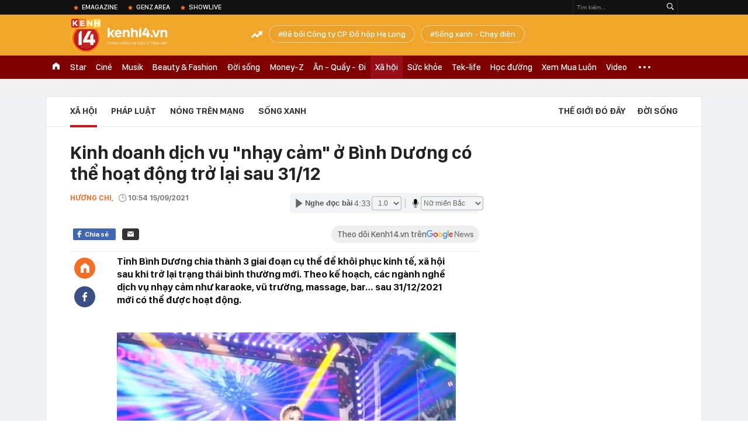

--- FILE ---
content_type: text/html; charset=utf-8
request_url: https://kenh14.vn/kinh-doanh-dich-vu-nhay-cam-o-binh-duong-co-the-hoat-dong-tro-lai-sau-31-12-20210915103713636.chn
body_size: 65737
content:
<!DOCTYPE html>
<html lang="vi">
<head>
    <meta http-equiv="Content-Type" content="text/html; charset=utf-8"/>
    <title>Kinh doanh dịch vụ "nhạy cảm" ở Bình Dương có thể hoạt động trở lại sau 31/12</title>
    <meta name="description" content="Tỉnh Bình Dương chia thành 3 giai đoạn cụ thể để khôi phục kinh tế, xã hội sau khi trở lại trạng thái bình thường mới. Theo kế hoạch, các ngành nghề dịch vụ nhạy cảm như karaoke, vũ trường, massage, bar… sau 31/12/2021 mới có thể được hoạt động.">
    <meta name="keywords" content="Covid-19, dịch Covid-19 ở Bình Dương, tin nóng xã hội">
    <meta name="news_keywords" content="Covid-19, dịch Covid-19 ở Bình Dương, tin nóng xã hội">
    <meta property="og:title" content="Kinh doanh dịch vụ &quot;nhạy cảm&quot; ở Bình Dương có thể hoạt động trở lại sau 31/12">
    <meta property="og:description" content="Tỉnh Bình Dương chia thành 3 giai đoạn cụ thể để khôi phục kinh tế, xã hội sau khi trở lại trạng thái bình thường mới. Theo kế hoạch, các ngành nghề dịch vụ nhạy cảm như karaoke, vũ trường, massage, bar… sau 31/12/2021 mới có thể được hoạt động.">
    <meta property="og:type" content="article" />
    <meta property="og:url" content="https://kenh14.vn/kinh-doanh-dich-vu-nhay-cam-o-binh-duong-co-the-hoat-dong-tro-lai-sau-31-12-20210915103713636.chn" />
    <meta property="og:image" content="https://kenh14cdn.com/zoom/600_315/203336854389633024/2021/9/15/photo1631676927370-16316769278411166414701.jpg" />
    <meta property="og:image:type" content="image/jpg" />
    <meta property="og:image:width" content="600" />
    <meta property="og:image:height" content="315" />
    <meta property="twitter:image" content="https://kenh14cdn.com/zoom/600_315/203336854389633024/2021/9/15/photo1631676927370-16316769278411166414701.jpg" />
    <meta property="twitter:card" content="summary_large_image" />
    <link rel="canonical" href="https://kenh14.vn/kinh-doanh-dich-vu-nhay-cam-o-binh-duong-co-the-hoat-dong-tro-lai-sau-31-12-20210915103713636.chn"/>
    <link  rel="alternate" media="only screen and (max-width: 640px)"  href="https://m.kenh14.vn/kinh-doanh-dich-vu-nhay-cam-o-binh-duong-co-the-hoat-dong-tro-lai-sau-31-12-20210915103713636.chn" />
    <link rel="alternate" media="handheld" href="https://m.kenh14.vn/kinh-doanh-dich-vu-nhay-cam-o-binh-duong-co-the-hoat-dong-tro-lai-sau-31-12-20210915103713636.chn" />
    <meta property="fb:app_id" content="1462475467145496" />
    <meta property="fb:pages" content="390567570966109" />
    <meta name="google-site-verification" content="XgyQeQB03FjD7tYPTfURGI294W9Ec_DBIvTB6xPrL6Q" />
            <meta property="article:published_time" content="2021-09-15T10:54:00" />
                <meta property="article:author" content="Hương Chi" />
        <meta name="viewport" content="width=device-width, initial-scale=1, maximum-scale=5, minimal-ui"/>
    <meta name="robots" content="max-image-preview:large,index,follow,all"/>
    <meta name="Language" content="vi"/>
    <meta name="distribution" content="Global"/>
    <meta http-equiv="audience" content="General">
    <meta name="resource-type" content="Document"/>
    <meta name="revisit-after" content="1 days"/>
    <meta name="GENERATOR" content="https://kenh14.vn">
    <meta name="RATING" content="GENERAL"/>
    <link rel="shortcut icon" href="https://kenh14cdn.com/web_images/kenh14-favicon.ico" type="image/png">
    <meta name="site_path" content="https://kenh14.vn">
    <meta name="author" content="VCCorp.vn">
    <meta property="og:site_name" content="https://kenh14.vn">
    <meta name="copyright" content="Copyright (c) by Công ty cổ phần Vccorp"/>
    <meta http-equiv="x-dns-prefetch-control" content="on"/>
    <link rel="dns-prefetch" href="https://static.mediacdn.vn/">
    <link rel="dns-prefetch" href="https://kenh14cdn.com">
    <link rel="dns-prefetch" href="https://videothumbs.mediacdn.vn/">
    <link rel="dns-prefetch" href="https://videothumbs-ext.mediacdn.vn/">
    <link rel="dns-prefetch" href="https://kenh14cdn.com/">
    <link rel="dns-prefetch" href="https://www.googletagmanager.com"/>
    <link rel="dns-prefetch" href="https://media1.admicro.vn"/>
    <link rel="dns-prefetch" href="https://adminplayer.sohatv.vn"/>
    <link rel="dns-prefetch" href="https://ovp.sohatv.vn"/>
    <link rel="dns-prefetch" href="https://static.amcdn.vn"/>
    <link rel="dns-prefetch" href="https://itunes.apple.com"/>
    <link rel="dns-prefetch" href="https://play.google.com"/>
    <link rel="dns-prefetch" href="https://rec.aiservice.vn"/>
    <link rel="dns-prefetch" href="https://formalhood.com"/>
    <link rel="dns-prefetch" href="https://vccorp.mediacdn.vn"/>
    <link rel="dns-prefetch" href="https://vcplayer.mediacdn.vn"/>
    <link rel="dns-prefetch" href="https://video-thumbs.mediacdn.vn"/>
    <link rel="dns-prefetch" href="https://ccd.mediacdn.vn"/>
    <link rel="dns-prefetch" href="https://ims.mediacdn.vn"/>
    <link rel="dns-prefetch" href="https://statics.lotuscdn.vn"/>
    <link rel="dns-prefetch" href="https://event.mediacdn.vnn"/>
    <link rel="dns-prefetch" href="https://static.mediacdn.vn"/>
    <link rel="dns-prefetch" href="https://hot14.mediacdn.vn"/>
    <link rel="dns-prefetch" href="https://apigames.kenh14.vn"/>
    <link rel="preconnect" href="https://rec.aiservice.vn"/>
    <link rel="preconnect" href="https://www.googletagmanager.com"/>
    <link rel="preconnect" href="https://media1.admicro.vn"/>
    <link rel="preconnect" href="https://kenh14cdn.com/">
    <link rel="preload" as="style" href="https://kenh14cdn.com/web_css/font.20062024.css" />
    <script>
    function loadJsAsync(e, t, a) { var n = document.createElement("script"); if (n.type = "text/javascript", n.async = !0, "function" == typeof t && (n.onreadystatechange = n.onload = function () { t() }), n.src = e, void 0 !== a && n.setAttribute("onerror", a), n) { for (var r = document.getElementsByTagName("script"), o = !1, c = 0; c < r.length; c++)r[c].src == e && (o = !0); !o && document.getElementsByTagName("head")[0].appendChild(n) } } function loadJsDefer(e, t, a) { var n = document.createElement("script"); if (n.type = "text/javascript", n.defer = !0, "function" == typeof t && (n.onreadystatechange = n.onload = function () { t() }), n.src = e, void 0 !== a && n.setAttribute("onerror", a), n) { for (var r = document.getElementsByTagName("script"), o = !1, c = 0; c < r.length; c++)r[c].src == e && (o = !0); o || document.getElementsByTagName("head")[0].appendChild(n) } }
    function loadCss(e) { var t = document.getElementsByTagName("head")[0], a = document.createElement("link"); a.rel = "stylesheet", a.type = "text/css", a.href = e, a.media = "all", t.appendChild(a) }
    function getMeta(t) { let e = document.getElementsByTagName("meta"); for (let n = 0; n < e.length; n++)if (e[n].getAttribute("name") === t) return e[n].getAttribute("content"); return "" }
    var hdUserAgent = getMeta("uc:useragent");
    var isNotAllow3rd = hdUserAgent.includes("not-allow-ads");
    var isLightHouse = hdUserAgent.includes("not-allow-ads");

    var pageSettings = Constants={
        Domain: "https://kenh14.vn",
        sharefbApiDomain: "https://sharefb.cnnd.vn",
        videoplayer: "https://vcplayer.mediacdn.vn",
        VideoToken: "[base64]",
        commentSiteName: "kenh14",
        DomainUtils: "https://utils3.cnnd.vn",
        imageDomain: "https://kenh14cdn.com",
        DomainApiVote: "https://eth.cnnd.vn",
        DomainUtils2: "https://nc68.cnnd.vn",
        mingCheckSessionUrl: "https://vietid.net/login/Checksession",
        mingCommentHost: "https://comment.vietid.net",
        mingAppKey: "d9c694bd04eb35d96f1d71a84141d075",
        apiLiveDomain: 'https://kenh14s.cnnd.vn',
        apiHandlerUrl: 'https://kenh14s.cnnd.vn',
        host: "https://kenh14.vn",
        searchHost: "/tim-kiem.chn",
        apiSignalRDomain: "https://sig.channelvn.net",
        videoHdDomain: "https://vcplayer.mediacdn.vn",
        videoStorage: "https://video-thumbs.mediacdn.vn",
        allow3rd: true && !isNotAllow3rd,
        domainApiAf: "https://s3.afamily.vn",
        apiSignal: 'https://signalr6.cnnd.vn'
    }

    function checkRunInitScroll() {
        if (typeof runinitscroll != "undefined" && runinitscroll.length >= 1) {
            runinitscroll[0]();
            var len = runinitscroll.length;
            var arr = [];
            for (var i = 1; i < len; i++) {
                arr.push(runinitscroll[i]);
            }
            runinitscroll = arr;
        }
        window.setTimeout(function () {
            checkRunInitScroll();
        }, 1);
    }
    setTimeout(function () {
        let e = !1;

        let runInitScrollTimeout = pageSettings.allow3rd ? 1 : 3000;

        function t() {
            try {
                e || (e = !0, document.removeEventListener("scroll", t), function () {
                    let e = document.createElement("script");
                    e.async = !0, e.setAttribute("data-ad-client", ""), document.head.appendChild(e), e.src = ""
                }(), document.removeEventListener("mousemove", t), document.removeEventListener("mousedown", t), document.removeEventListener("touchstart", t)), setTimeout(function () {
                    checkRunInitScroll();
                }, runInitScrollTimeout)

            } catch (err) {
                console.log("init --" + err);
            }
        }
        document.addEventListener("scroll", t, { passive: true }), document.addEventListener("mousemove", t), document.addEventListener("mousedown", t), document.addEventListener("touchstart", t, { passive: true }), document.addEventListener("load", function () {
            document.body.clientHeight != document.documentElement.clientHeight && 0 == document.documentElement.scrollTop && 0 == document.body.scrollTop || t()
        })
    }, 1);
</script>

    <style>
    @font-face { font-family: 'SFD-Heavy'; font-display: swap; src: url('https://kenh14cdn.com/web_font/SFD-Bold.eot'); src: url('https://kenh14cdn.com/web_font/SFD-Bold.eot') format('embedded-opentype'), url('https://kenh14cdn.com/web_font/SFD-Bold.woff2'), url('https://kenh14cdn.com/web_font/SFD-Bold.woff') format('woff'), url('https://kenh14cdn.com/web_font/SFD-Bold.ttf') format('truetype'), url('https://kenh14cdn.com/web_font/SFD-Bold.svg#SFD-Bold') format('svg'); }
    @font-face { font-family: 'SFD-SemiBold'; font-display: swap; src: url('https://kenh14cdn.com/web_font/SFD-Bold.eot'); src: url('https://kenh14cdn.com/web_font/SFD-Bold.eot') format('embedded-opentype'), url('https://kenh14cdn.com/web_font/SFD-Bold.woff2'), url('https://kenh14cdn.com/web_font/SFD-Bold.woff') format('woff'), url('https://kenh14cdn.com/web_font/SFD-Bold.ttf') format('truetype'), url('https://kenh14cdn.com/web_font/SFD-Bold.svg#SFD-Bold') format('svg'); }
    @font-face { font-family: 'SFD-Bold'; font-display: swap; src: url('https://kenh14cdn.com/web_font/SFD-Bold.eot'); src: url('https://kenh14cdn.com/web_font/SFD-Bold.eot') format('embedded-opentype'), url('https://kenh14cdn.com/web_font/SFD-Bold.woff2'), url('https://kenh14cdn.com/web_font/SFD-Bold.woff') format('woff'), url('https://kenh14cdn.com/web_font/SFD-Bold.ttf') format('truetype'), url('https://kenh14cdn.com/web_font/SFD-Bold.svg#SFD-Bold') format('svg'); }
    @font-face { font-family: 'SFD-Light'; font-display: swap; src: url('https://kenh14cdn.com/web_font/SFD-Light.eot'); src: url('https://kenh14cdn.com/web_font/SFD-Light.eot') format('embedded-opentype'), url('https://kenh14cdn.com/web_font/SFD-Light.woff2'), url('https://kenh14cdn.com/web_font/SFD-Light.woff') format('woff'), url('https://kenh14cdn.com/web_font/SFD-Light.ttf') format('truetype'), url('https://kenh14cdn.com/web_font/SFD-Light.svg#SFD-Light') format('svg'); }
    @font-face { font-family: 'SFD-Medium'; font-display: swap; src: url('https://kenh14cdn.com/web_font/SFD-Medium.eot'); src: url('https://kenh14cdn.com/web_font/SFD-Medium.eot') format('embedded-opentype'), url('https://kenh14cdn.com/web_font/SFD-Medium.woff2'), url('https://kenh14cdn.com/web_font/SFD-Medium.woff') format('woff'), url('https://kenh14cdn.com/web_font/SFD-Medium.ttf') format('truetype'), url('https://kenh14cdn.com/web_font/SFD-Medium.svg#SFD-Medium') format('svg'); }

    .kenh14-wrapper.xml .kenh14-header-wrapper .khw-top-header {
        padding-top: 10px;
        margin-top: 0 !important;
    }
</style>
    <link rel="preload" href="https://kenh14cdn.com/web_font/SFD-Bold.woff2" as="font" type="font/woff2" crossorigin>
    <link rel="preload" href="https://kenh14cdn.com/web_font/SFD-Medium.woff2" as="font" type="font/woff2" crossorigin>
    <link rel="preload" href="https://kenh14cdn.com/web_font/SFD-Light.woff2" as="font" type="font/woff2" crossorigin>
    <link rel="preload" as="style" href="https://kenh14cdn.com/web_css/font.01062023.min.css" />
    <style>
        html,body,div,span,applet,object,iframe,h1,h2,h3,h4,h5,h6,p,blockquote,pre,a,abbr,acronym,address,big,cite,code,del,dfn,em,img,ins,kbd,q,s,samp,small,strike,strong,sub,sup,tt,var,b,u,i,center,dl,dt,dd,ol,ul,li,fieldset,form,label,legend,table,caption,tbody,tfoot,thead,tr,th,td,article,aside,canvas,details,embed,figure,figcaption,footer,header,hgroup,menu,nav,output,ruby,section,summary,time,mark,audio,video{margin:0;padding:0;border:0;font-size:100%;font:inherit;vertical-align:baseline}article,aside,details,figcaption,figure,footer,header,hgroup,menu,nav,section{display:block}body{line-height:1;font-family:Arial,Helvetica,sans-serif;-webkit-font-smoothing:antialiased}ol,ul{list-style:none}blockquote,q{quotes:none}blockquote:before,blockquote:after,q:before,q:after{content:'';content:none}.clearfix:after{visibility:hidden;display:block;font-size:0;content:" ";clear:both;height:0}.fl{float:left}.fr{float:right}.mt-20{margin-top:20px}img{color:transparent}a{text-decoration:none}.swiper-container{margin:0 auto;position:relative;overflow:hidden;z-index:1}.swiper-wrapper{position:relative;width:100%;height:100%;z-index:1;display:-webkit-box;display:-moz-box;display:-ms-flexbox;display:-webkit-flex;display:flex;-webkit-transition-property:-webkit-transform;-moz-transition-property:-moz-transform;-o-transition-property:-o-transform;-ms-transition-property:-ms-transform;transition-property:transform;-webkit-box-sizing:content-box;-moz-box-sizing:content-box;box-sizing:content-box}.swiper-container-android .swiper-slide,.swiper-wrapper{-webkit-transform:translate3d(0,0,0);-moz-transform:translate3d(0,0,0);-o-transform:translate(0,0);-ms-transform:translate3d(0,0,0);transform:translate3d(0,0,0)}.swiper-slide{-webkit-flex-shrink:0;-ms-flex:0 0 auto;flex-shrink:0;width:100%;height:100%;position:relative}.swiper-button-next,.swiper-button-prev{position:absolute;top:50%;width:27px;height:44px;margin-top:-22px;z-index:10;cursor:pointer;-moz-background-size:27px 44px;-webkit-background-size:27px 44px;background-size:27px 44px;background-position:center;background-repeat:no-repeat}.swiper-button-next.swiper-button-disabled,.swiper-button-prev.swiper-button-disabled{opacity:.35;cursor:auto;pointer-events:none}.swiper-button-prev,.swiper-container-rtl .swiper-button-next{background-image:url("data:image/svg+xml;charset=utf-8,%3Csvg%20xmlns%3D'http%3A%2F%2Fwww.w3.org%2F2000%2Fsvg'%20viewBox%3D'0%200%2027%2044'%3E%3Cpath%20d%3D'M0%2C22L22%2C0l2.1%2C2.1L4.2%2C22l19.9%2C19.9L22%2C44L0%2C22L0%2C22L0%2C22z'%20fill%3D'%23007aff'%2F%3E%3C%2Fsvg%3E");left:10px;right:auto}.swiper-button-next,.swiper-container-rtl .swiper-button-prev{background-image:url("data:image/svg+xml;charset=utf-8,%3Csvg%20xmlns%3D'http%3A%2F%2Fwww.w3.org%2F2000%2Fsvg'%20viewBox%3D'0%200%2027%2044'%3E%3Cpath%20d%3D'M27%2C22L27%2C22L5%2C44l-2.1-2.1L22.8%2C22L2.9%2C2.1L5%2C0L27%2C22L27%2C22z'%20fill%3D'%23007aff'%2F%3E%3C%2Fsvg%3E");right:10px;left:auto}.swiper-pagination{position:absolute;text-align:center;-webkit-transition:.3s;-moz-transition:.3s;-o-transition:.3s;transition:.3s;-webkit-transform:translate3d(0,0,0);-ms-transform:translate3d(0,0,0);-o-transform:translate3d(0,0,0);transform:translate3d(0,0,0);z-index:10}.swiper-container-horizontal>.swiper-pagination-bullets,.swiper-pagination-custom,.swiper-pagination-fraction{bottom:10px;left:0;width:100%}.swiper-pagination-bullet{width:8px;height:8px;display:inline-block;border-radius:100%;background:#000;opacity:.2}.swiper-pagination-clickable .swiper-pagination-bullet{cursor:pointer}.swiper-pagination-bullet-active{opacity:1;background:#007aff}.swiper-container-horizontal>.swiper-pagination-bullets .swiper-pagination-bullet{margin:0 5px}.sprite{background:url("https://kenh14cdn.com/web_images/sprite-k14.20.png");background-repeat:no-repeat}.w1040{width:1040px;margin:0 auto}.w720{width:720px}.w700{width:700px}.w300{width:300px}img{image-rendering:-webkit-optimize-contrast}.kenh14-wrapper{display:block;position:relative;min-width:1120px}.kenh14-header-wrapper{display:block;position:relative}.khw-top-header{background:#f0a52b;height:70px;position:relative;z-index:1}.khw-top-header .w1040{position:relative}.kwtm-toogle{text-align:center;position:absolute;top:19px;right:0}.kwtm-logo{background-position:0 0;width:200px;height:60px;position:absolute;top:7px;left:0;text-decoration:none;background:url(https://kenh14cdn.com/web_images/k14_logo2022.svg) no-repeat !important;background-size:auto 60px !important}.khw-bottom-header{background:#a70e1a;height:40px;position:relative}.kmli{float:left;position:relative;white-space:nowrap}.kmli>a{font-size:15px;color:#fff;padding:0 6px;display:block;text-decoration:none;line-height:40px;position:relative;font-family:SFD-Medium}.kmli.home{padding:0 12px}.kmli.home>a{width:12px;padding:0;background:url('https://kenh14cdn.com/web_images/sprite-k14.20.png') -494px 12px no-repeat;text-indent:-99999px;overflow:hidden}.kmli.expand-icon{padding:0 12px;position:inherit}.kmli.expand-icon>a{background:url('https://kenh14cdn.com/web_images/sprite-k14.20.png') -319px -104px no-repeat;width:20px;padding:0}.kmli:first-of-type>a{padding-left:0}.kbh-menu-list{display:block;height:40px;display:flex}.khw-adk14-wrapper{height:250px;background:#f1f1f1;padding:20px 0;width:100%;display:block;text-align:center}.kbw-content{margin-top:35px;display:block}.kbwcb-left{border-top:1px solid #e4e4e4;position:relative;padding-top:25px}.kbwcb-left:before{background:url("https://kenh14cdn.com/web_images/grd-border.png") top right repeat-y;content:'';position:absolute;top:0;right:-20px;width:20px;height:100%;z-index:-1}.kbwcb-left-wrapper{display:block;padding-right:20px;position:relative}.kscli,.knswli{padding:25px 0;border-bottom:1px solid #ebebeb;list-style:none}.kscliw-ava{display:block;overflow:hidden;position:relative;padding-top:62.5%;background-size:cover;background-position:center top;background-repeat:no-repeat}.kscliw-ava video{width:100%;height:auto;position:absolute;top:0;left:50%;transform:translateX(-50%)}.kscliw-right,.knswli-right{margin-left:270px}.kscliw-title a,.knswli-title a{font-family:SFD-Bold;font-size:20px;line-height:26px;color:#333;text-decoration:none;display:block;margin-bottom:10px;margin-top:-5px}.kscliw-sapo,.knswli-sapo{font-size:13px;font-family:Arial;color:#4d4d4d;line-height:18px;display:block}.knswli-left{width:250px}.knswli-meta{margin-bottom:13px}.knswli-time{position:relative;font-family:SFD-Medium;font-size:14px;color:#777}.knswli-category{font-family:SFD-SemiBold;font-size:14px;color:#41455e;text-decoration:none}.knswli-facebook,.knswli-comment,.knswli-view{margin:5px 0;font-size:12px;color:#888;position:relative}.knswli-relate-wrap{padding-left:15px;display:block;padding-top:5px}.knswli-relate{text-decoration:none;color:#41455e;font-size:13px;line-height:18px;font-family:Arial;position:relative;font-weight:bold}.knswli-relate:before{width:5px;height:5px;border-radius:100%;background:#fb6c27;content:'';position:absolute;top:5px;left:-15px}.knswli-object-wrapper{padding:20px 0 20px 0}.knswli.light .knswli-object-wrapper{background:#f5f5f5;-webkit-border-radius:3px;-moz-border-radius:3px;border-radius:3px;border:1px solid #e6e6e6}.knswli.dark .knswli-object-wrapper{position:relative;background:#222;border-top:5px solid #fb6c27}.knswli-object-content{position:relative;overflow:hidden}.knswli.dark .knswli-object-wrapper:before{display:block;position:absolute;width:10%;bottom:0;right:0;height:100%;background:-moz-linear-gradient(left,rgba(255,255,255,0) 0%,#222 100%);background:-webkit-linear-gradient(left,rgba(255,255,255,0) 0%,#222 100%);background:linear-gradient(to right,rgba(255,255,255,0) 0%,#222 100%);filter:progid:DXImageTransform.Microsoft.gradient(startColorstr='#ffffff',endColorstr='#ab000000',GradientType=1);content:'';z-index:3}.knswli.dark.video .knswli-object-wrapper:before{display:none}.knswli .knswli-object-title{font-family:SFD-Heavy;font-size:28px;margin-left:60px;color:#fff;text-transform:uppercase;position:relative;margin-bottom:22px}.knswli.light .knswli-object-title{color:#222;margin-left:65px;margin-bottom:18px}.knswli.trend .icon{background-position:-213px 0;width:33px;height:22px;position:absolute;top:4px;left:-45px;display:block}.koli{width:260px;margin-left:20px;float:left;position:relative;background:#fff;overflow:hidden;border-radius:3px}.knswli.light .koli{border:1px solid #e6e6e6;box-shadow:0 1px 5px 0 rgba(0,0,0,.05)}.koli-ava{display:block;width:260px;height:165px;margin-bottom:5px;position:relative}.koli-ava img{width:100%;display:block}.koli-title{padding:0 12px 20px}.koli-title a{color:#333;font-family:SFD-Bold;font-size:18px;line-height:20px;text-decoration:none;display:block}.swiper-pagination-bullet-active{background:#fb512a !important}.knswli.video .knswli-object-wrapper{padding:0;border:0;width:100% !important;margin-left:0 !important}.knswli-video-wrapper{padding:20px 0 30px}.koli-stats{display:block;width:100%;height:35px;position:absolute;bottom:2px;left:0;background:rgba(0,0,0,.8)}.koli-stats span{margin-top:10px;position:relative;font-size:15px;color:#fff;line-height:35px;font-family:Arial;margin-left:40px}.koli-stats.view span:before{display:block;width:24px;height:24px;background:url("https://kenh14cdn.com/web_images/sprite-k14.20.png") -245px -145px no-repeat;position:absolute;top:-4px;left:-30px;content:''}.koli-count{margin-right:5px}.swiper-button-next,.swiper-button-prev{position:absolute;top:52px;width:35px;height:95px;z-index:10;cursor:pointer}.swiper-button-next{background:url("https://kenh14cdn.com/web_images/sprite-k14.20.png") -115px -137px no-repeat;background-color:rgba(251,108,39,.9);border-top-left-radius:3px;-webkit-border-top-left-radius:3px;-moz-border-radius-topleft:3px;border-bottom-left-radius:3px;-webkit-border-bottom-left-radius:3px;-moz-border-radius-bottomleft:3px}.swiper-button-prev{background:url("https://kenh14cdn.com/web_images/sprite-k14.20.png") -70px -137px no-repeat;background-color:rgba(251,108,39,.9);border-top-right-radius:3px;-webkit-border-top-right-radius:3px;-moz-border-radius-topright:3px;border-bottom-right-radius:3px;-webkit-border-bottom-right-radius:3px;-moz-border-radius-bottomright:3px}.swiper-button-next,.swiper-container-rtl .swiper-button-prev{right:0}.swiper-button-prev,.swiper-container-rtl .swiper-button-next{left:0}.swiper-button-next.swiper-button-disabled,.swiper-button-prev.swiper-button-disabled{display:none}.knswli-object-wrapper .swiper-container-horizontal>.swiper-pagination-bullets{bottom:0}.trend .swiper-button-next,.trend .swiper-button-prev{top:40px}.swiper-pagination{position:relative;margin-top:15px;bottom:0 !important}.swiper-pagination-bullet{margin:0 8px !important;cursor:pointer}.kscliw-ava video{width:100%;height:auto;position:absolute;top:0;left:50%;transform:translateX(-50%)}.koli-ava video,.klwcngl-thumb video,.klwfnswn-thumb video{width:100%;height:auto;display:block}.VCSortableInPreviewMode{text-align:center;width:100%;margin-bottom:35px}.klwfn-left{width:460px}.klwfn-right{width:220px}.klwfnl-thumb{display:block;width:460px;height:289px;margin-bottom:10px;position:relative}.klwfnl-thumb img{display:block;width:460px;height:289px}.klwfnl-title a{font-family:SFD-Bold;font-size:26px;line-height:30px;color:#222;text-decoration:none;transition:color .3s;-webkit-transition:color .3s;-moz-transition:color .3s}.klwfnl-sapo{font-size:14px;line-height:20px;color:#444;margin:10px 0}.klwfnr-thumb,.klwfnr-thumb img{display:block;width:220px;height:289px;position:relative}.klwfnr-title a{display:block;padding:12px 15px 20px;background-image:linear-gradient(#ebebeb,#fff);font-family:SFD-Bold;font-size:19px;line-height:22px;color:#222;text-decoration:none;transition:color .3s;-webkit-transition:color .3s;-moz-transition:color .3s}.klwfn-slide-wrapper{position:relative;margin-top:30px;width:720px;overflow:hidden}.klwfnswn{width:250px;margin-right:20px}.klwfnswn-thumb{display:block;width:250px;height:156px;margin-bottom:8px;position:relative}.klwfnswn-thumb img{display:block;width:250px;height:156px}.klwfnswn-title a{font-family:SFD-Bold;font-size:17px;line-height:22px;color:#2d2d2d;transition:color .3s;-webkit-transition:color .3s;-moz-transition:color .3s;text-decoration:none}.klw-featured-news{padding-bottom:30px;border-bottom:3px solid #ff5e34}.k14-home .knswli.dark.video{border-bottom:none;position:relative}.knswli .knswli-object-wrapper{width:700px;float:left}.backto_school-decumar{width:308px;float:right;position:relative;border:1px solid #f0e7d3;border-radius:5px;background-color:#fcfaf4}.trend .featuredcn{display:flex;justify-content:space-between}.trend .knswli-object-wrapper{margin:0}.flx-trendAd-crsk14{display:flex;justify-content:space-between}.crsk14{width:320px !important}.editor-pick-onstream .editor-pick-header{display:flex;align-items:center;margin-bottom:15px}.editor-pick-onstream .ep-header-icon{margin-right:10px}.editor-pick-onstream .ep-header-text{font-family:SFD-Bold;font-size:24px;color:#333;text-transform:uppercase}.editor-pick-onstream .editor-pick-news{display:flex}.editor-pick-onstream .ep-news-big{width:57%;padding-right:25px;margin-right:25px;border-right:1px solid #e5e5e5;flex-shrink:0}.editor-pick-onstream .ep-news-small{flex-grow:1}.editor-pick-onstream .ep-news-small-li{margin-bottom:20px}.editor-pick-onstream .ep-news-small-li:last-child{margin-bottom:0}.editor-pick-onstream .ep-news-big-ava{margin-bottom:15px}.editor-pick-onstream .ep-news-small-ava{margin-bottom:10px}.editor-pick-onstream .ep-news-small-title a{font-family:SFD-Bold;font-size:16px;line-height:130%;color:#333;text-decoration:none}.category .kbwcb-left{padding-top:0;border-top:0}.category .kbwc-body{margin-top:0}.category .kbw-content{margin-top:0}.category .w300{padding-top:20px}.hidden{display:none!important}.k14h-sprite{background-image:url('https://kenh14cdn.com/web_images/k14h-sprite_v1.png');background-repeat:no-repeat}.kfa-list-footer-menu{text-align:center;padding:10px 0;margin-bottom:30px}.footer-bottom .col-title,.footer-bottom .col-title a{font-size:14px;font-weight:bold;color:#555;text-transform:uppercase;margin-bottom:8px;padding-left:0 !important;text-decoration:none}.kfa-list-footer-menu .kfa-footer-menu{display:inline}.kfa-list-footer-menu .kfa-footer-menu a{font-size:12px;font-weight:bold;color:#4a4a4a;text-decoration:none}.kfa-list-footer-menu .kfa-footer-menu:before{content:'|';color:#a1a1a1;font-size:12px;margin:0 2px}.kfa-list-footer-menu .kfa-footer-menu:first-child:before{display:none}.new-footer .top-footer{border:1px solid #595959;padding:15px 20px;background:#fff;margin-bottom:30px}.k14-footer-logo{display:block;width:60px;height:90px;background-position:-187px -90px;margin-right:20px;float:left}.top-footer .group-title{font-size:16px;font-weight:bold;line-height:20px;color:#555;text-transform:uppercase}.top-footer p{font-size:12px;line-height:18px;color:#595959}.user-response{float:left}.btn-faq-popup{display:inline-block;height:24px;padding:0 6px 0 28px;border:1px solid #e7e7e7;border-radius:2px;-webkit-border-radius:2px;-moz-border-radius:2px;margin-top:3px;font-size:11px;font-weight:bold;color:#333;line-height:24px;text-transform:uppercase;text-decoration:none;margin-right:12px;margin-bottom:5px;position:relative}.btn-faq-popup:before{display:block;width:15px;height:15px;background-image:url('https://kenh14cdn.com/web_images/k14h-sprite_v1.png');background-repeat:no-repeat;background-position:-257px -119px;content:'';position:absolute;top:5px;left:6px}.faq-mail{display:inline-block;padding-left:20px;font-size:13px;color:#333;text-decoration:none;position:relative}.faq-mail:before{display:block;width:13px;height:9px;background-image:url('https://kenh14cdn.com/web_images/k14h-sprite_v1.png');background-repeat:no-repeat;background-position:-282px -119px;content:'';position:absolute;top:2px;left:0}.footer-col{float:left;padding:0 25px;border-left:1px solid #e7e7e7;width:280px}.footer-bottom .footer-col:first-of-type{padding-left:0;border-left:none}.footer-bottom .footer-col:last-of-type{padding-right:0}.footer-bottom .footer-col:first-of-type,.footer-bottom .footer-col:last-of-type{width:310px}.footer-bottom .col-title{font-size:14px;font-weight:bold;color:#555;text-transform:uppercase;margin-bottom:8px}.k14-address{margin-bottom:35px}.footer-bottom p{font-size:13px;line-height:18px;color:#595959}.btn-view-map{display:block;height:15px;padding-left:15px;font-size:10px;font-weight:bold;color:#595959;line-height:14px;text-transform:uppercase;text-decoration:none;margin-top:8px;position:relative}.btn-view-map:before{display:block;width:9px;height:13px;background-image:url('https://kenh14cdn.com/web_images/k14h-sprite_v1.png');background-repeat:no-repeat;background-position:-257px -167px;content:'';position:absolute;top:0;left:0}.associate{margin-bottom:18px}.associate p{padding-left:20px}.pl0{padding-left:0 !important}.associate .phone-footer,.associate .admicro-phone-footer{position:relative}.associate .phone-footer:before{display:block;width:8px;height:15px;background-image:url('https://kenh14cdn.com/web_images/k14h-sprite_v1.png');background-repeat:no-repeat;background-position:-366px -90px;content:'';position:absolute;top:0;left:0}.associate .associate-mail{display:block;padding-left:20px;height:15px;margin-top:5px;font-size:13px;line-height:15px;color:#595959;text-decoration:none;position:relative}.associate .associate-mail:before{width:13px;height:9px;background-image:url('https://kenh14cdn.com/web_images/k14h-sprite_v1.png');background-repeat:no-repeat;background-position:-305px -119px;content:'';position:absolute;top:4px;left:0}.btn-associate-lightbox{display:inline-block;margin-top:15px;height:24px;padding:0 15px;background:#9d2306;font-size:12px;font-weight:bold;color:#fff;text-decoration:none;line-height:24px;text-transform:uppercase;border-radius:2px;-webkit-border-radius:2px;-moz-border-radius:2px}.vccorp-footer-logo{display:block;width:103px;height:23px;margin-bottom:15px;background-image:url('https://kenh14cdn.com/web_images/k14h-sprite_v1.png');background-repeat:no-repeat;background-position:-328px -119px}.footer-bottom .footer-col:last-of-type .col-title{margin-bottom:15px}.footer-bottom .footer-col:last-of-type p{margin-bottom:15px}.kfa-footer-menu{background:#e9e9e9}.footer-bottom .footer-col:last-of-type .col-title span{font-weight:normal;text-transform:none}.new-footer .top-footer{width:480px;height:98px;box-sizing:initial}.btn-messenger-lightbox{display:inline-flex;margin-top:15px;height:24px;padding:0 15px;background:#0050bd;font-size:12px;font-weight:bold;color:#fff;text-decoration:none;line-height:24px;text-transform:uppercase;border-radius:2px;-webkit-border-radius:2px;-moz-border-radius:2px;margin-right:10px}.btn-messenger-lightbox .messenger-icon{display:block;margin-right:5px;width:12px;flex-shrink:0;margin-top:2px}button{background:none;border:0;box-sizing:content-box;color:inherit;cursor:pointer;font:inherit;line-height:inherit;overflow:visible;vertical-align:inherit}.knswlic-welax .VCSortableInPreviewMode{margin-bottom:0}.knswli-left{width:250px}.fl{float:left}.knswli-category{font-family:SFD-SemiBold;font-size:14px;color:#41455e;text-decoration:none}.knswli-time{position:relative;font-family:SFD-Medium;font-size:14px;color:#777}.knswli-meta{margin-bottom:13px}.knswli-left{width:250px}.kscliw-sapo,.knswli-sapo{font-size:13px;font-family:Arial;color:#4d4d4d;line-height:18px;display:block}.toolbar-search-wrapper{height:25px;border-left:1px solid rgba(255,255,255,.1);border-right:1px solid rgba(255,255,255,.1)}.toolbar-search-wrapper #searchinput{height:25px;border:none;background-color:transparent;box-sizing:border-box;padding:0 6px;font-size:10px;color:#8a8a8a;width:154px;outline:none;float:left;line-height:25px}.t-search-submit-btn{display:block;height:25px;float:right;padding:4px 6px;box-sizing:border-box}.header-kinglive-status{padding:10px 0;height:50px}.knswli .knswli-object-title{font-size:24px}.knswli-object-wrapper{padding-top:15px}#searchinput:empty:not(:focus)::before{content:attr(data-placeholder)}.kenh14-toolbar-wrapper{background:#111;height:25px;position:relative;z-index:1}.k14ti{display:inline-block}.k14ti a{font-family:SFD-Semibold;font-size:12px;line-height:25px;color:#fff;text-transform:uppercase;text-decoration:none;color:#fff;display:block;padding:0 8px}.kbh-menu-list{margin-left:5px}.kmli-menu-expand-wrapper{background:#fff;box-shadow:0 30px 80px rgba(0,0,0,.2);position:absolute;top:40px;left:0;z-index:9999;visibility:hidden;opacity:0;transition:all .3s;-webkit-transition:all .3s;-moz-transition:all .3s}.list-other-cat-col{padding:20px 0 10px;border-bottom:1px solid #eaeaea}.occ{width:160px;float:left;margin-right:10px}.occ-name a{font-family:SFD-Semibold;font-size:16px;color:#333;text-decoration:none;display:block;margin-bottom:10px;padding-left:6px;border-left:3px solid #ff6610;height:12px;line-height:12px;background-color:transparent !important}.list-occs .occs{margin-bottom:10px}.list-occs .occs a{font-size:13px;color:#666;text-decoration:none;background-color:transparent !important}.kmew-topics-wrapper{padding:20px 0;border-bottom:1px solid #eaeaea}.kmewtw-label{height:20px;padding-left:26px;font-family:SFD-Semibold;font-size:20px;line-height:20px;color:#333;position:relative}.kmewtw-label:before{display:block;width:14px;height:20px;background:url(https://kenh14cdn.com/web_images/sprite-k14.20.png) -384px -124px no-repeat;position:absolute;top:0;left:0;content:''}.kmewt{width:190px;height:40px;float:left;margin-right:20px;margin-top:20px}.kmewt a{display:block;width:190px;height:40px;position:relative;overflow:hidden;text-decoration:none;border-radius:3px;-webkit-border-radius:3px;-moz-border-radius:3px}.kmewt a img{display:block;width:100%;margin-left:0;margin-top:0;-webkit-filter:blur(6px);-moz-filter:blur(6px);filter:blur(6px)}.kmewt a span{padding:0 12px;height:40px;position:absolute;bottom:0;left:0;right:0;font-family:SFD-Medium;font-size:17px;line-height:40px;color:#fff;background:rgba(0,0,0,.2)}.kmew-other-links{padding:20px 0}.kmewol-group{margin-right:30px;float:left}.kmewolg-label,.kmewolg-label a{font-family:SFD-Semibold;font-size:15px;color:#333;text-decoration:none;background-color:transparent !important}.kmewolgi{display:inline;margin-left:10px}.kmewolgi a{font-size:13px;color:#666;text-decoration:none;background-color:transparent !important}.kmewolg-label,.list-kmewolgi{float:left}.khwth-trending-wrapper{height:30px;position:absolute;top:18px;left:230px;padding-left:30px}.khwth-trending-wrapper:before{display:block;width:19px;height:12px;background:url(https://kenh14cdn.com/web_images/sprite-k14.20.png) -388px -55px no-repeat;position:absolute;top:10px;left:0;content:''}.khwtht{float:left;margin-right:10px}.khwtht a{display:block;height:28px;padding:0 15px;font-family:SFD-Medium;font-size:14px;line-height:28px;color:#fff;text-decoration:none;border:1px solid rgba(255,255,255,.5);border-radius:100px;-webkit-border-radius:100px;-moz-border-radius:100px;transition:border .3s;-webkit-transition:border .3s;-moz-transition:border .3s;background:rgba(0,0,0,.02)}.list-k14-toolbar-items .k14ti.top-toolbar a{padding-left:20px;background-image:url(https://kenh14cdn.com/web_images/toolbar-topic-icon.png);background-position:left 6px center;background-repeat:no-repeat}.kbwc-body{position:relative}.kmli.expand-icon{cursor:pointer;height:100%}.kmli.expand-icon a span.eiline{display:block;width:4px;height:4px;background:#fff;border-radius:100px;-webkit-border-radius:100px;-moz-border-radius:100px;visibility:visible;opacity:1;transition:all .3s;-webkit-transition:all .3s;-moz-transition:all .3s;position:absolute;top:18px}.kmli.expand-icon a span.ei-line1{left:0}.kmli.expand-icon a span.ei-line2{left:8px}.kmli.expand-icon a span.ei-line3{right:0}.trendAd-wrapper{background:#fff;padding:25px 0;position:relative;margin-top:-1px}.trendAd-wrapper:before{content:'';background:#e8e8e8;top:0;left:0;width:100%;height:1px;position:absolute}.trendAd-wrapper:after{content:'';background:#e8e8e8;bottom:0;left:0;width:100%;height:1px;position:absolute}.trendAd-left{background-color:#2b2b2b;border-radius:3px}.trendAd-right{width:450px;float:right}.trendAd{padding:0;border:none}#k14-main-menu-wrapper-sticky-wrapper{position:relative;z-index:9999}.occ.r1,.occ.r2{margin-bottom:20px}.klw-detail-stream,.knswli.dark.video{position:relative}.khwth-trending-wrapper .khwtht a:before{content:'#'}.knswli-readmore{padding-top:12px;margin-top:15px;border-top:1px dotted #d6d6d6}.knswli-readmore .readmore-label{font-size:11px;color:#888;display:block;margin-bottom:8px}.knswli-readmore .readmore-list-news .readmore-news{margin-bottom:8px;position:relative}.knswli-readmore .readmore-list-news .readmore-news .readmore-news-link{font-family:SFD-Bold;font-size:14px;line-height:20px;color:#41455e;display:-webkit-box}.knswli-readmore .readmore-list-news .readmore-news:before{display:block;width:4px;height:4px;content:'';background-color:#ff5e34;border-radius:100%;float:left;margin-top:8px;margin-right:9px}.knswli-readmore .readmore-list-news .readmore-news .readmore-news-link i{font-size:13px;color:#888;font-family:SFD-Medium}.knswli-readmore .readmore-list-news .readmore-news .readmore-news-link i:before{content:' . ';margin-left:3px;margin-right:3px;position:relative;top:-4px}.khw-adk14-wrapper{height:auto;padding-top:15px;padding-bottom:15px}.kbwcb-left{z-index:0}.swiper-container-horizontal ul{transition:all .5s !important;-webkit-transition:all .5s !important;-moz-transition:all .5s !important}.swiper-button-prev{left:-35px;*transition:all .3s;-webkit-transition:all .3s;-moz-transition:all .3s}.swiper-button-next,.swiper-container-rtl .swiper-button-prev{right:0}.swiper-button-next.swiper-button-disabled,.swiper-button-prev.swiper-button-disabled{background-color:#333 !important;width:35px;opacity:.8;display:block;pointer-events:all}.clearfix:after{visibility:hidden;display:block;font-size:0;content:" ";clear:both;height:0}.koli-title a{font-size:17px !important;line-height:22px !important}.koli:last-child{margin-right:20px}.VCSortableInPreviewMode{margin-bottom:30px}.kenh14-wrapper{overflow:hidden}.knswli-relate{display:inline-block}.knswli.dark .knswli-object-wrapper:before{border-radius:3px;-webkit-border-radius:3px;-moz-border-radius:3px}.sticker{position:absolute;top:-20px;left:-20px;width:54px;height:54px;z-index:1}.pos-rlt{position:relative}.k14topic-sapo{float:left;margin-right:10px;margin-top:2px;position:relative;font-family:Arial !important;cursor:pointer}.knswli-right .k14topic-sapo{float:none;padding-bottom:10px}.k14topic-sapo .k14topic-logo{display:block;cursor:pointer;height:18px}.k14topic-sapo .k14topic-logo img{height:18px}.brand-content.k14topic-sapo{float:none;margin-bottom:5px}.stream.brand-content .k14topic-logo,.brand-content .k14topic-logo img{height:20px !important;border-radius:4px}.klwfnl-title a,.klwfnr-title a{font-family:Helvetica,Arial,sans-serif;font-weight:bold;letter-spacing:-1px}.klwfnl-title a,.klwfnr-title a,.klwfnswn-title a{font-family:SFD-Bold;font-weight:normal;letter-spacing:0}.knswlic-welax .VCSortableInPreviewMode>div{width:100% !important;height:100% !important;position:absolute;top:0;left:0}.verticalThumb .kscliw-ava{padding-top:131.82%}#admzone49{min-height:90px}#admzone50{min-height:600px}.knswli.dark .knswli-object-wrapper{background-color:transparent}.k14-videoUpdate .k14-videoUpdate-wrapper{display:flex;justify-content:space-between}.k14-videoUpdate .k14-videoUpdate-wrapper .videoUpdate-left{width:320px}.k14-videoUpdate .k14-videoUpdate-wrapper .videoUpdate-left .content-video .VCSortableInPreviewMode[type="VideoStream"]{position:relative;margin-bottom:0}.k14-videoUpdate .k14-videoUpdate-wrapper .videoUpdate-left .content-video .VCSortableInPreviewMode[type="VideoStream"] .videoNewsPlayer{position:absolute;top:0;left:0;width:100%;height:100% !important;background:#f1f1f1 !important}.k14-videoUpdate .k14-videoUpdate-wrapper .videoUpdate-right{width:360px}.k14-videoUpdate .k14-videoUpdate-wrapper .videoUpdate-right .vr-content_info{display:flex;flex-direction:column;height:100%}.k14-videoUpdate .k14-videoUpdate-wrapper .videoUpdate-right .vr-content_info .info-heading{display:flex;align-items:center;margin-bottom:10px}.k14-videoUpdate .k14-videoUpdate-wrapper .videoUpdate-right .vr-content_info .info-heading .ih-time{font-size:13px;line-height:150%;font-family:Arial;font-weight:400;color:#888}.k14-videoUpdate .k14-videoUpdate-wrapper .videoUpdate-right .vr-content_info .info-content{display:flex;flex-direction:column;justify-content:space-between;height:100%}.k14-videoUpdate .k14-videoUpdate-wrapper .videoUpdate-right .vr-content_info .info-content .ic-top{display:flex;flex-direction:column}.k14-videoUpdate .k14-videoUpdate-wrapper .videoUpdate-right .vr-content_info .info-content .ic-top .ict-title{font-size:20px;line-height:24px;font-family:SFD-Bold;color:#333;margin-bottom:5px}.k14-videoUpdate .k14-videoUpdate-wrapper .videoUpdate-right .vr-content_info .info-content .ic-top .ict-des{display:flex}.k14-videoUpdate .k14-videoUpdate-wrapper .videoUpdate-right .vr-content_info .info-content .ic-top .ict-des .ictd-txt{font-size:13px;line-height:150%;font-family:Arial;font-weight:400;color:#888}.k14-videoUpdate .k14-videoUpdate-wrapper .videoUpdate-right .vr-content_info .info-content .ic-top .ict-des .ictd-txt .ictd-link{font-weight:700;color:#4d4d4d}.k14-videoUpdate .k14-videoUpdate-wrapper .videoUpdate-right .vr-content_info .info-content .ic-bottom{display:flex;flex-direction:column}.k14-videoUpdate .k14-videoUpdate-wrapper.horizonVid .videoUpdate-left{width:500px;flex-shrink:0;margin-right:15px}.k14-videoUpdate .k14-videoUpdate-wrapper.horizonVid .videoUpdate-left .content-video .VCSortableInPreviewMode[type=VideoStream]{padding-top:56.4%}.k14-videoUpdate .k14-videoUpdate-wrapper.horizonVid .videoUpdate-right .vr-content_info .info-content .ic-bottom{display:none}.k14-videoUpdate .k14-videoUpdate-wrapper.horizonVid .videoUpdate-right .vr-content_info .info-content .ic-top .ict-title{font-size:18px}.k14-videoUpdate .k14-videoUpdate-wrapper.horizonVid .videoUpdate-right .vr-content_info .info-content .ic-top .ict-des .ictd-txt{-webkit-line-clamp:5;-webkit-box-orient:vertical;display:-webkit-box;overflow:hidden}.trendAd-left{display:none}.trendAd-right{max-height:710px !important}.titledecumar-video{font:normal 15px/19px SFD-Bold;color:#fff;position:absolute;display:block;top:0;background:linear-gradient(180deg,#000 0%,rgba(0,0,0,0) 100%);z-index:9;padding:15px 15px 50px;transform:scaleY(1);transform-origin:top;transition:transform .26s ease}#liNewsMostView.knswli{border-bottom:none;padding-bottom:0}.vccorp-footer-logo{background-image:none;background-position:0;width:100px;height:49px}.brand-content.k14topic-sapo{margin-bottom:2px}video.lozad-video{width:100%;height:100%;object-fit:cover}
        .associate .admicro-phone-footer,.associate .phone-footer,.kbwc-body,.kenh14-wrapper,.khw-top-header,.khw-top-header .w1040,.klw-detail-stream,.knswli.dark.video,.swiper-container,.swiper-slide,.swiper-wrapper{position:relative}.knswli,.kscli,ol,ul{list-style:none}.kmli>a,.kwtm-logo,a{text-decoration:none}.kmewt a span,.kmli.home{padding:0 12px}a,abbr,acronym,address,applet,article,aside,audio,b,big,blockquote,body,canvas,caption,center,cite,code,dd,del,details,dfn,div,dl,dt,em,embed,fieldset,figcaption,figure,footer,form,h1,h2,h3,h4,h5,h6,header,hgroup,html,i,iframe,img,ins,kbd,label,legend,li,mark,menu,nav,object,ol,output,p,pre,q,ruby,s,samp,section,small,span,strike,strong,sub,summary,sup,table,tbody,td,tfoot,th,thead,time,tr,tt,u,ul,var,video{margin:0;padding:0;border:0;font-size:100%;font:inherit;vertical-align:baseline}article,aside,details,figcaption,figure,footer,header,hgroup,menu,nav,section{display:block}body{line-height:1;font-family:Arial,Helvetica,sans-serif;-webkit-font-smoothing:antialiased}blockquote,q{quotes:none}blockquote:after,blockquote:before,q:after,q:before{content:"";content:none}.fr{float:right}.mt-10{margin-top:10px}.mt-20{margin-top:20px}img{color:transparent;image-rendering:-webkit-optimize-contrast}.swiper-container{margin:0 auto;overflow:hidden;z-index:1}.swiper-wrapper{width:100%;height:100%;z-index:1;display:-webkit-box;display:-moz-box;display:-ms-flexbox;display:-webkit-flex;display:flex;-webkit-transition-property:-webkit-transform;-moz-transition-property:-moz-transform;-o-transition-property:-o-transform;-ms-transition-property:-ms-transform;transition-property:transform;-webkit-box-sizing:content-box;-moz-box-sizing:content-box;box-sizing:content-box}.swiper-container-android .swiper-slide,.swiper-wrapper{-webkit-transform:translate3d(0,0,0);-moz-transform:translate3d(0,0,0);-o-transform:translate(0,0);-ms-transform:translate3d(0,0,0);transform:translate3d(0,0,0)}.swiper-slide{-webkit-flex-shrink:0;-ms-flex:0 0 auto;flex-shrink:0;width:100%;height:100%}.swiper-button-next,.swiper-button-prev{margin-top:-22px;-moz-background-size:27px 44px;-webkit-background-size:27px 44px;background-size:27px 44px;background-position:center;background-repeat:no-repeat}.w1040,.w1120{margin:0 auto}.swiper-button-next.swiper-button-disabled,.swiper-button-prev.swiper-button-disabled{opacity:.35;cursor:auto;pointer-events:none}.swiper-button-prev,.swiper-container-rtl .swiper-button-next{background-image:url("data:image/svg+xml;charset=utf-8,%3Csvg%20xmlns%3D'http%3A%2F%2Fwww.w3.org%2F2000%2Fsvg'%20viewBox%3D'0%200%2027%2044'%3E%3Cpath%20d%3D'M0%2C22L22%2C0l2.1%2C2.1L4.2%2C22l19.9%2C19.9L22%2C44L0%2C22L0%2C22L0%2C22z'%20fill%3D'%23007aff'%2F%3E%3C%2Fsvg%3E");right:auto}.swiper-button-next,.swiper-container-rtl .swiper-button-prev{background-image:url("data:image/svg+xml;charset=utf-8,%3Csvg%20xmlns%3D'http%3A%2F%2Fwww.w3.org%2F2000%2Fsvg'%20viewBox%3D'0%200%2027%2044'%3E%3Cpath%20d%3D'M27%2C22L27%2C22L5%2C44l-2.1-2.1L22.8%2C22L2.9%2C2.1L5%2C0L27%2C22L27%2C22z'%20fill%3D'%23007aff'%2F%3E%3C%2Fsvg%3E");left:auto}.swiper-pagination{text-align:center;-webkit-transition:.3s;-moz-transition:.3s;-o-transition:.3s;transition:.3s;-webkit-transform:translate3d(0,0,0);-ms-transform:translate3d(0,0,0);-o-transform:translate3d(0,0,0);transform:translate3d(0,0,0);z-index:10}.swiper-container-horizontal>.swiper-pagination-bullets,.swiper-pagination-custom,.swiper-pagination-fraction{bottom:10px;left:0;width:100%}.swiper-pagination-bullet{width:8px;height:8px;display:inline-block;border-radius:100%;background:#000;opacity:.2}.swiper-pagination-clickable .swiper-pagination-bullet{cursor:pointer}.swiper-container-horizontal>.swiper-pagination-bullets .swiper-pagination-bullet{margin:0 5px}.sprite{background:url("https://kenh14cdn.com/web_images/sprite-k14.20.png") no-repeat}.w1120{width:1120px}.w1040{width:1040px}.w720{width:720px}.w750{width:750px}.w700{width:700px}.w300{width:300px}.kenh14-wrapper{display:block;min-width:1120px;overflow:hidden}.kenh14-header-wrapper{display:block;position:relative}.khw-top-header{background:#f0a52b;height:70px;z-index:1}.kwtm-toogle{text-align:center;position:absolute;top:19px;right:0}.kwtm-logo{width:200px;height:60px;position:absolute;top:7px;left:0;background:url(https://kenh14cdn.com/web_images/k14_logo2022.svg) 0 0/auto 60px no-repeat!important}.khw-bottom-header{background:#a70e1a;height:40px;position:relative}.kmli{float:left;position:relative;white-space:nowrap}.kmli>a{font-size:15px;color:#fff;padding:0 6px;display:block;line-height:40px;position:relative;font-family:SFD-Medium}.kmli.home>a{width:12px;padding:0;background:url("https://kenh14cdn.com/web_images/sprite-k14.20.png") -494px 12px no-repeat;text-indent:-99999px;overflow:hidden}.kmli.expand-icon{padding:0 12px;position:inherit}.kmli.expand-icon>a{background:url("https://kenh14cdn.com/web_images/sprite-k14.20.png") -319px -104px no-repeat;width:20px;padding:0}.kmli:first-of-type>a{padding-left:0}.kbh-menu-list{display:block;height:40px;display:flex}.khw-adk14-wrapper{background:#f1f1f1;padding:20px 0;width:100%;display:block;text-align:center}.kbw-content{margin-top:35px;display:block}.kbwcb-left{border-top:1px solid #e4e4e4;position:relative;padding-top:25px}.kbwcb-left:before{background:url("https://kenh14cdn.com/web_images/grd-border.png") top right repeat-y;content:"";position:absolute;top:0;right:-20px;width:20px;height:100%;z-index:-1}.kbwcb-left-wrapper{display:block;padding-right:20px;position:relative}.knswli,.kscli{padding:25px 0;border-bottom:1px solid #ebebeb}.kscliw-ava{display:block;overflow:hidden;position:relative;padding-top:62.5%;background-size:cover;background-position:center top;background-repeat:no-repeat}.knswli-right,.kscliw-right{margin-left:270px}.knswli-title a,.kscliw-title a{font-family:SFD-Bold;font-size:20px;line-height:26px;color:#333;text-decoration:none;display:block;margin-bottom:10px;margin-top:-5px}.klwfnl-title a,.klwfnr-title a{color:#222;transition:color .3s;-webkit-transition:color .3s;-moz-transition:color .3s}.knswli-comment,.knswli-facebook,.knswli-view{margin-left:10px;font-size:12px;color:#888;position:relative}.kmew-other-links,.knswli-object-wrapper{padding:20px 0}.knswli.light .knswli-object-wrapper{background:#f5f5f5;-webkit-border-radius:3px;-moz-border-radius:3px;border-radius:3px;border:1px solid #e6e6e6}.knswli.dark .knswli-object-wrapper{position:relative;background:0 0;border-top:5px solid #fb6c27}.knswli.dark .knswli-object-wrapper:before{display:block;position:absolute;width:10%;bottom:0;right:0;height:100%;background:-moz-linear-gradient(left,rgba(255,255,255,0) 0,#222 100%);background:-webkit-linear-gradient(left,rgba(255,255,255,0) 0,#222 100%);background:linear-gradient(to right,rgba(255,255,255,0) 0,#222 100%);content:"";z-index:3}.kfa-list-footer-menu .kfa-footer-menu:first-child:before,.knswli.dark.video .knswli-object-wrapper:before{display:none}.swiper-pagination-bullet-active{opacity:1;background:#fb512a!important}.knswli.video .knswli-object-wrapper{padding:0;border:0;width:100%!important;margin-left:0!important}.knswli-video-wrapper{padding:20px 0 30px}.swiper-button-next,.swiper-button-prev{position:absolute;top:52px;width:35px;height:95px;z-index:10;cursor:pointer}.swiper-button-next{background:url("https://kenh14cdn.com/web_images/sprite-k14.20.png") -115px -137px no-repeat rgba(251,108,39,.9);border-top-left-radius:3px;-webkit-border-top-left-radius:3px;-moz-border-radius-topleft:3px;border-bottom-left-radius:3px;-webkit-border-bottom-left-radius:3px;-moz-border-radius-bottomleft:3px}.swiper-button-prev{background:url("https://kenh14cdn.com/web_images/sprite-k14.20.png") -70px -137px no-repeat rgba(251,108,39,.9);border-top-right-radius:3px;-webkit-border-top-right-radius:3px;-moz-border-radius-topright:3px;border-bottom-right-radius:3px;-webkit-border-bottom-right-radius:3px;-moz-border-radius-bottomright:3px}.kmli.expand-icon a span.ei-line1,.swiper-button-prev,.swiper-container-rtl .swiper-button-next{left:0}.trend .swiper-button-next,.trend .swiper-button-prev{top:40px}.swiper-pagination{position:relative;margin-top:15px;bottom:0!important}.swiper-pagination-bullet{margin:0 8px!important;cursor:pointer}.kscliw-ava video{width:100%;height:auto;position:absolute;top:0;left:50%;transform:translateX(-50%)}.klwcngl-thumb video,.klwfnswn-thumb video,.koli-ava video{width:100%;height:auto;display:block}.VCSortableInPreviewMode{text-align:center;width:100%}.klwfn-left{width:460px}.klwfn-right,.trendAd .knswli-left{width:220px}.klwfnl-thumb,.klwfnl-thumb img{width:460px;height:289px;display:block}.klwfnl-thumb{margin-bottom:10px;position:relative}.klwfnl-title a{font-size:26px;line-height:30px;text-decoration:none}.klwfnr-title a,.klwfnswn-title a{line-height:22px;text-decoration:none}.klwfnl-sapo{font-size:14px;line-height:20px;color:#444;margin:10px 0}.klwfnr-thumb,.klwfnr-thumb img{display:block;width:220px;height:289px;position:relative}.klwfnr-title a{display:block;padding:12px 15px 20px;background-image:linear-gradient(#ebebeb,#fff);font-size:19px}.klwfn-slide-wrapper{position:relative;margin-top:30px;width:720px;overflow:hidden}.klwfnswn{width:250px;margin-right:20px}.klwfnswn-thumb{display:block;width:250px;height:156px;margin-bottom:8px;position:relative}.klwfnswn-thumb img{display:block;width:250px;height:156px}.klwfnswn-title a{font-family:SFD-Bold;font-size:17px;color:#2d2d2d;transition:color .3s;-webkit-transition:color .3s;-moz-transition:color .3s}.klw-featured-news{padding-bottom:30px;border-bottom:3px solid #ff5e34}.k14-home .knswli.dark.video{border-bottom:none;position:relative}.knswli .knswli-object-wrapper{width:700px;float:left}.backto_school-decumar{width:308px;float:right;position:relative;border:1px solid #f0e7d3;border-radius:5px;background-color:#fcfaf4}.flx-trendAd-crsk14,.k14-videoUpdate .k14-videoUpdate-wrapper,.trend .featuredcn{display:flex;justify-content:space-between}.trend .knswli-object-wrapper{margin:0}.crsk14{width:320px!important}.editor-pick-onstream .editor-pick-header{display:flex;align-items:center;margin-bottom:15px}.editor-pick-onstream .ep-header-icon,.khwtht{margin-right:10px}.editor-pick-onstream .ep-header-text{font-family:SFD-Bold;font-size:24px;color:#333;text-transform:uppercase}.editor-pick-onstream .editor-pick-news,.k14-videoUpdate .k14-videoUpdate-wrapper .videoUpdate-right .vr-content_info .info-content .ic-top .ict-des{display:flex}.editor-pick-onstream .ep-news-big{width:57%;padding-right:25px;margin-right:25px;border-right:1px solid #e5e5e5;flex-shrink:0}.editor-pick-onstream .ep-news-small{flex-grow:1}.editor-pick-onstream .ep-news-small-li,.occ.r1,.occ.r2{margin-bottom:20px}.backto_school-decumar .VCSortableInPreviewMode,.editor-pick-onstream .ep-news-small-li:last-child,.knswlic-welax .VCSortableInPreviewMode{margin-bottom:0}.editor-pick-onstream .ep-news-big-ava,.footer-bottom .footer-col:last-of-type .col-title,.footer-bottom .footer-col:last-of-type p{margin-bottom:15px}.editor-pick-onstream .ep-news-small-ava,.list-occs .occs,.occ-name a{margin-bottom:10px}.editor-pick-onstream .ep-news-small-title a{font-family:SFD-Bold;font-size:16px;line-height:130%;color:#333;text-decoration:none}.footer-bottom .col-title,.top-footer .group-title{color:#555;font-weight:700;text-transform:uppercase}.category .kbwcb-left{padding-top:0;border-top:0}.category .kbw-content,.category .kbwc-body{margin-top:0}.category .w300{padding-top:20px}.hidden{display:none!important}.k14h-sprite{background-image:url("https://kenh14cdn.com/web_images/k14h-sprite_v1.png");background-repeat:no-repeat}.kfa-list-footer-menu{text-align:center;padding:10px 0;margin-bottom:30px}.footer-bottom .col-title,.footer-bottom .col-title a{font-size:14px;font-weight:700;color:#555;text-transform:uppercase;margin-bottom:8px;padding-left:0!important;text-decoration:none}.kfa-list-footer-menu .kfa-footer-menu{display:inline}.kfa-list-footer-menu .kfa-footer-menu a{font-size:12px;font-weight:700;color:#a1a1a1;text-decoration:none}.kfa-list-footer-menu .kfa-footer-menu:before{content:"|";color:#a1a1a1;font-size:12px;margin:0 2px}.new-footer .top-footer{border:1px solid #e7e7e7;padding:15px 20px;background:#fff;margin-bottom:30px}.associate .associate-mail:before,.associate .phone-footer:before,.btn-faq-popup:before,.btn-view-map:before,.faq-mail:before{background-image:url("https://kenh14cdn.com/web_images/k14h-sprite_v1.png");background-repeat:no-repeat;position:absolute;content:""}.k14-footer-logo{display:block;width:60px;height:90px;background-position:-187px -90px;margin-right:20px;float:left}.btn-faq-popup,.faq-mail{display:inline-block;color:#333;text-decoration:none;position:relative}.top-footer .group-title{font-size:16px;line-height:20px}.top-footer p{font-size:12px;line-height:18px;color:#777}.fl,.khwtht,.kmewolg-label,.kmewt,.list-kmewolgi,.occ,.user-response{float:left}.btn-faq-popup{height:24px;padding:0 6px 0 28px;border:1px solid #e7e7e7;border-radius:2px;-webkit-border-radius:2px;-moz-border-radius:2px;margin-top:3px;font-size:11px;font-weight:700;line-height:24px;text-transform:uppercase;margin-right:12px;margin-bottom:5px}.btn-faq-popup:before{display:block;width:15px;height:15px;background-position:-257px -119px;top:5px;left:6px}.faq-mail{padding-left:20px;font-size:13px}.faq-mail:before{display:block;width:13px;height:9px;background-position:-282px -119px;top:2px;left:0}.footer-col{float:left;padding:0 25px;border-left:1px solid #e7e7e7;width:280px}.footer-bottom .footer-col:first-of-type{padding-left:0;border-left:none}.footer-bottom .footer-col:last-of-type{padding-right:0}.footer-bottom .footer-col:first-of-type,.footer-bottom .footer-col:last-of-type{width:310px}.footer-bottom .col-title{font-size:14px;margin-bottom:8px}.k14-address{margin-bottom:35px}.footer-bottom p{font-size:13px;line-height:18px;color:#777}.btn-view-map{display:block;height:15px;padding-left:15px;font-size:10px;font-weight:700;color:#777;line-height:14px;text-transform:uppercase;text-decoration:none;margin-top:8px;position:relative}.btn-associate-lightbox,.btn-messenger-lightbox,.k14ti a{font-size:12px;text-decoration:none;text-transform:uppercase}.btn-view-map:before{display:block;width:9px;height:13px;background-position:-257px -167px;top:0;left:0}.associate{margin-bottom:18px}.associate p{padding-left:20px}.pl0{padding-left:0!important}.btn-associate-lightbox,.btn-messenger-lightbox{margin-top:15px;height:24px;padding:0 15px;line-height:24px;color:#fff;font-weight:700}.associate .phone-footer:before{display:block;width:8px;height:15px;background-position:-366px -90px;top:0;left:0}.associate .associate-mail{display:block;padding-left:20px;height:15px;margin-top:5px;font-size:13px;line-height:15px;color:#777;text-decoration:none;position:relative}.associate .associate-mail:before{width:13px;height:9px;background-position:-305px -119px;top:4px;left:0}.btn-associate-lightbox{display:inline-block;background:#fa5d37;border-radius:2px;-webkit-border-radius:2px;-moz-border-radius:2px}.vccorp-footer-logo{display:block;margin-bottom:15px;background-repeat:no-repeat}.kfa-footer-menu{background:#e9e9e9}.footer-bottom .footer-col:last-of-type .col-title span{font-weight:400;text-transform:none}.new-footer .top-footer{width:480px;height:98px;box-sizing:initial}.btn-messenger-lightbox{display:inline-flex;background:#0084ff;border-radius:2px;-webkit-border-radius:2px;-moz-border-radius:2px;margin-right:10px}.btn-messenger-lightbox .messenger-icon{display:block;margin-right:5px;width:12px;flex-shrink:0;margin-top:2px}button{background:0 0;border:0;box-sizing:content-box;color:inherit;cursor:pointer;font:inherit;line-height:inherit;overflow:visible;vertical-align:inherit}.knswli-category{font-family:SFD-SemiBold;font-size:14px;color:#41455e;text-decoration:none}.knswli-time{position:relative;font-family:SFD-Medium;font-size:14px;color:#777}.knswli-meta{margin-bottom:13px}.knswli-left{width:250px}.knswli-sapo,.kscliw-sapo{font-size:13px;font-family:Arial;color:#4d4d4d;line-height:18px;display:block}.k14ti a,.kmewtw-label,.occ-name a{font-family:SFD-Semibold}.toolbar-search-wrapper{height:25px;border-left:1px solid rgba(255,255,255,.1);border-right:1px solid rgba(255,255,255,.1)}.toolbar-search-wrapper #searchinput{height:25px;border:none;background-color:transparent;box-sizing:border-box;padding:0 6px;font-size:10px;color:#8a8a8a;width:154px;outline:0;float:left;line-height:25px}.t-search-submit-btn{display:block;height:25px;float:right;padding:4px 6px;box-sizing:border-box}.header-kinglive-status{padding:10px 0;height:50px}.knswli-object-wrapper{padding-top:15px}#searchinput:empty:not(:focus)::before{content:attr(data-placeholder)}.kenh14-toolbar-wrapper{background:#111;height:25px;position:relative;z-index:1}.k14ti{display:inline-block}.k14ti a{line-height:25px;color:#fff;display:block;padding:0 8px}.kbh-menu-list{margin-left:5px}.kmli-menu-expand-wrapper{background:#fff;box-shadow:0 30px 80px rgba(0,0,0,.2);position:absolute;top:40px;left:0;z-index:9999;visibility:hidden;opacity:0;transition:.3s;-webkit-transition:.3s;-moz-transition:.3s}.kmewolg-label,.kmewolg-label a,.kmewolgi a,.list-occs .occs a,.occ-name a{background-color:transparent!important;text-decoration:none}.list-other-cat-col{padding:20px 0 10px;border-bottom:1px solid #eaeaea}.occ{width:160px;margin-right:10px}.kmewt,.kmewt a{width:190px;height:40px}.occ-name a{font-size:16px;color:#333;display:block;padding-left:6px;border-left:3px solid #ff6610;height:12px;line-height:12px}.kmewolgi a,.list-occs .occs a{font-size:13px;color:#666}.kmew-topics-wrapper{padding:20px 0;border-bottom:1px solid #eaeaea}.kmewtw-label{height:20px;padding-left:26px;font-size:20px;line-height:20px;color:#333;position:relative}.kmewtw-label:before{display:block;width:14px;height:20px;background:url(https://kenh14cdn.com/web_images/sprite-k14.20.png) -384px -124px no-repeat;position:absolute;top:0;left:0;content:""}.kmewt{margin-right:20px;margin-top:20px}.kmewt a{display:block;position:relative;overflow:hidden;text-decoration:none;border-radius:3px;-webkit-border-radius:3px;-moz-border-radius:3px}.kmewt a img{display:block;width:120%;margin-left:-10%;margin-top:-10%;-webkit-filter:blur(6px);-moz-filter:blur(6px);filter:blur(6px)}.kmewt a span{height:40px;position:absolute;bottom:0;left:0;right:0;font-family:SFD-Medium;font-size:17px;line-height:40px;color:#fff;background:rgba(0,0,0,.2)}.kmewol-group{margin-right:30px;float:left}.kmewolg-label,.kmewolg-label a{font-family:SFD-Semibold;font-size:15px;color:#333}.kmewolgi{display:inline;margin-left:10px}.khwth-trending-wrapper{height:30px;position:absolute;top:18px;left:230px;padding-left:30px}.khwth-trending-wrapper:before{display:block;width:19px;height:12px;background:url(https://kenh14cdn.com/web_images/sprite-k14.20.png) -388px -55px no-repeat;position:absolute;top:10px;left:0;content:""}.khwtht a{display:block;height:28px;padding:0 15px;font-family:SFD-Medium;font-size:14px;line-height:28px;color:#fff;text-decoration:none;border:1px solid rgba(255,255,255,.5);border-radius:100px;-webkit-border-radius:100px;-moz-border-radius:100px;transition:border .3s;-webkit-transition:border .3s;-moz-transition:border .3s;background:rgba(0,0,0,.02)}.list-k14-toolbar-items .k14ti.top-toolbar a{padding-left:20px;background-image:url("https://kenh14cdn.com/web_images/toolbar-topic-icon.png");background-position:left 6px center;background-repeat:no-repeat}.kmli.expand-icon{cursor:pointer;height:100%}.trendAd-wrapper:after,.trendAd-wrapper:before{background:#e8e8e8;height:1px;position:absolute;content:"";left:0;width:100%}.kmli.expand-icon a span.eiline{display:block;width:4px;height:4px;background:#fff;border-radius:100px;-webkit-border-radius:100px;-moz-border-radius:100px;visibility:visible;opacity:1;transition:.3s;-webkit-transition:.3s;-moz-transition:.3s;position:absolute;top:18px}.kmli.expand-icon a span.ei-line2{left:8px}.kmli.expand-icon a span.ei-line3,.swiper-button-next,.swiper-container-rtl .swiper-button-prev{right:0}.trendAd-wrapper{background:#fff;padding:25px 0;position:relative;margin-top:-1px}.trendAd-wrapper:before{top:0}.trendAd-wrapper:after{bottom:0}.trendAd-left{background-color:#2b2b2b;border-radius:3px;display:none}.trendAd-right{width:450px;float:right;max-height:710px!important}.trendAd{padding:0;border:none}.trendAd .knsw-list .knswli:last-child{border-bottom:none}.trendAdl-header{height:40px;padding-left:20px;font-family:SFD-Bold;font-size:20px;line-height:38px;text-transform:uppercase;background:#222;color:#fff;border-radius:3px;-webkit-border-radius:3px;-moz-border-radius:3px;position:relative}.trendAd .knswli,.trendAd .kscli{border-bottom-color:#343434;margin:0 20px}.trendAd .knswli-title a,.trendAd .kscliw-title a{color:#eee}.trendAd .knswli-right,.trendAd .kscliw-right{margin-left:240px}.trendAd .knswli-meta,.trendAd .knswli-title a,.trendAd .kscliw-title a{margin-bottom:8px}#k14-main-menu-wrapper-sticky-wrapper{position:relative;z-index:9999}.khwth-trending-wrapper .khwtht a:before{content:"#"}.knswli-readmore{padding-top:12px;margin-top:15px;border-top:1px dotted #d6d6d6}.knswli-readmore .readmore-label{font-size:11px;color:#888;display:block;margin-bottom:8px}.knswli-readmore .readmore-list-news .readmore-news{margin-bottom:8px;position:relative}.knswli-readmore .readmore-list-news .readmore-news .readmore-news-link{font-family:SFD-Bold;font-size:14px;line-height:20px;color:#41455e;display:-webkit-box}.knswli-readmore .readmore-list-news .readmore-news:before{display:block;width:4px;height:4px;content:"";background-color:#ff5e34;border-radius:100%;float:left;margin-top:8px;margin-right:9px}.knswli-readmore .readmore-list-news .readmore-news .readmore-news-link i{font-size:13px;color:#888;font-family:SFD-Medium}.knswli-readmore .readmore-list-news .readmore-news .readmore-news-link i:before{content:" . ";margin-left:3px;margin-right:3px;position:relative;top:-4px}.khw-adk14-wrapper{height:auto;padding-top:15px;padding-bottom:15px}.kbwcb-left{z-index:0}.swiper-container-horizontal ul{transition:.5s!important;-webkit-transition:.5s!important;-moz-transition:.5s!important}.swiper-button-prev{left:-35px;transition:.3s;-webkit-transition:.3s;-moz-transition:.3s}.swiper-button-next.swiper-button-disabled,.swiper-button-prev.swiper-button-disabled{background-color:#333!important;width:35px;opacity:.8;display:block;pointer-events:all}.clearfix:after{visibility:hidden;display:block;font-size:0;content:" ";clear:both;height:0}.VCSortableInPreviewMode{margin-bottom:30px}.knswli.dark .knswli-object-wrapper:before{border-radius:3px;-webkit-border-radius:3px;-moz-border-radius:3px}.trendAd-left .knswli-view{margin-left:0;padding-left:23px}.light-box .threads .knswli-view:before,.trendAd-left .knswli-view:before{width:14px;height:10px;background-position:-431px -209px;top:1px;position:absolute;left:0;background-image:url("https://kenh14cdn.com/web_images/sprite-k14.20.png");background-repeat:no-repeat;content:""}.trendAd-left .knswli-view:before{width:18px;height:18px;background-position:-166px -97px;background-size:370px;top:-2px}.trendAdl-header:before{display:block;width:4px;height:20px;position:absolute;top:9px;left:0;background-color:#ff5e34;content:""}.k14topic-sapo{float:left;margin-right:10px;margin-top:2px;position:relative;font-family:Arial!important;cursor:pointer}.knswli-right .k14topic-sapo{float:none;padding-bottom:10px}.k14topic-sapo .k14topic-logo{display:block;cursor:pointer;height:18px}.k14topic-sapo .k14topic-logo img{height:18px}.brand-content .k14topic-logo img,.stream.brand-content .k14topic-logo{height:20px!important;border-radius:4px}.klwfnl-title a,.klwfnr-title a{font-family:Helvetica,Arial,sans-serif;font-weight:700;letter-spacing:-1px}.klwfnl-title a,.klwfnr-title a,.klwfnswn-title a{font-family:SFD-Bold;font-weight:400;letter-spacing:0}.knswlic-welax .VCSortableInPreviewMode>div{width:100%!important;height:100%!important;position:absolute;top:0;left:0}.verticalThumb .kscliw-ava{padding-top:131.82%}#admzone49{min-height:90px}#admzone50{min-height:600px}.k14-videoUpdate .k14-videoUpdate-wrapper .videoUpdate-left{width:320px}.k14-videoUpdate .k14-videoUpdate-wrapper .videoUpdate-left .content-video .VCSortableInPreviewMode[type=VideoStream]{position:relative;margin-bottom:0}.k14-videoUpdate .k14-videoUpdate-wrapper .videoUpdate-left .content-video .VCSortableInPreviewMode[type=VideoStream] .videoNewsPlayer{position:absolute;top:0;left:0;width:100%;height:100%!important;background:#f1f1f1!important}.k14-videoUpdate .k14-videoUpdate-wrapper .videoUpdate-right{width:360px}.k14-videoUpdate .k14-videoUpdate-wrapper .videoUpdate-right .vr-content_info{display:flex;flex-direction:column;height:100%}.k14-videoUpdate .k14-videoUpdate-wrapper .videoUpdate-right .vr-content_info .info-heading{display:flex;align-items:center;margin-bottom:10px}.k14-videoUpdate .k14-videoUpdate-wrapper .videoUpdate-right .vr-content_info .info-content .ic-top .ict-des .ictd-txt,.k14-videoUpdate .k14-videoUpdate-wrapper .videoUpdate-right .vr-content_info .info-heading .ih-time{font-size:13px;line-height:150%;font-family:Arial;font-weight:400;color:#888}.k14-videoUpdate .k14-videoUpdate-wrapper .videoUpdate-right .vr-content_info .info-content{display:flex;flex-direction:column;justify-content:space-between;height:100%}.k14-videoUpdate .k14-videoUpdate-wrapper .videoUpdate-right .vr-content_info .info-content .ic-bottom,.k14-videoUpdate .k14-videoUpdate-wrapper .videoUpdate-right .vr-content_info .info-content .ic-top{display:flex;flex-direction:column}.k14-videoUpdate .k14-videoUpdate-wrapper .videoUpdate-right .vr-content_info .info-content .ic-top .ict-title{font-size:20px;line-height:24px;font-family:SFD-Bold;color:#333;margin-bottom:5px}.k14-videoUpdate .k14-videoUpdate-wrapper .videoUpdate-right .vr-content_info .info-content .ic-top .ict-des .ictd-txt .ictd-link{font-weight:700;color:#4d4d4d}.k14-videoUpdate .k14-videoUpdate-wrapper .videoUpdate-right .vr-content_info .info-content .ic-bottom .read-more{font-size:13px;line-height:150%;font-family:Arial;font-weight:400;color:#888;margin-bottom:10px}.k14-videoUpdate .k14-videoUpdate-wrapper .videoUpdate-right .vr-content_info .info-content .ic-bottom .related-news{display:flex;padding:12px;border:1px solid #e5e5e5;box-sizing:border-box;border-radius:4px;background:#fff}.k14-videoUpdate .k14-videoUpdate-wrapper .videoUpdate-right .vr-content_info .info-content .ic-bottom .related-news .rn-thumb{width:80px;position:relative;margin-right:10px;flex-shrink:0}.k14-videoUpdate .k14-videoUpdate-wrapper .videoUpdate-right .vr-content_info .info-content .ic-bottom .related-news .rn-thumb i{display:block;width:100%;padding-top:125%;position:relative}.k14-videoUpdate .k14-videoUpdate-wrapper .videoUpdate-right .vr-content_info .info-content .ic-bottom .related-news .rn-thumb i img{display:block;width:100%;height:100%;position:absolute;top:0;left:0;object-fit:cover}.k14-videoUpdate .k14-videoUpdate-wrapper .videoUpdate-right .vr-content_info .info-content .ic-bottom .related-news .rn-thumb .play-icn{display:flex;width:30px;height:30px;position:absolute;top:50%;left:50%;transform:translate(-50%,-50%)}.k14-videoUpdate .k14-videoUpdate-wrapper .videoUpdate-right .vr-content_info .info-content .ic-bottom .related-news .rn-info{font-size:15px;line-height:20px;font-family:SFD-Bold;color:#333}.trendAd .knswli,.trendAd .kscli{padding:25px 0}.titledecumar-video{font:15px/19px SFD-Bold;color:#fff;position:absolute;display:block;top:0;background:linear-gradient(180deg,#000 0,rgba(0,0,0,0) 100%);z-index:9;padding:15px 15px 50px;transform:scaleY(1);transform-origin:top;transition:transform .26s}#liNewsMostView.knswli{border-bottom:none;padding-bottom:0}.vccorp-footer-logo{background-image:url(https://vccorp.mediacdn.vn/vccorp-s.png);background-position:0;width:100px;height:49px}.brand-content.k14topic-sapo{float:none;margin-bottom:2px}video.lozad-video{width:100%;height:100%;object-fit:cover}.icodurationhome{position:absolute;bottom:12px;left:12px;border-radius:6px;background:rgba(0,0,0,.85);padding:6px 12px;font:14px SFD-Regular;color:#fff;display:flex;align-items:center}.icodurationhome svg{margin-right:8px}.category-submenu{padding:16px 0;background:#f5f5f5;border-bottom:1px solid #d9d9d9}.category-submenu .cs-list{display:flex;align-items:center}.category-submenu .cs-list .csli{margin-right:15px}.category-submenu .cs-list .csli:first-child{padding-right:15px;border-right:1px solid #d9d9d9}.category-submenu .cs-list .csli:first-child a{font-family:SFD-Medium;color:#000;font-size:13px;text-transform:uppercase}.category-submenu .cs-list .csli:last-child{margin-right:0}.category-submenu .cs-list .csli a{color:#555;font-family:SFD-Regular;font-size:14px;line-height:normal;white-space: nowrap}.category-submenu .cs-list .csli a:hover{color:#000}

    </style>
    <style>
        html,body,div,span,applet,object,iframe,h1,h2,h3,h4,h5,h6,p,blockquote,pre,a,abbr,acronym,address,big,cite,code,del,dfn,em,img,ins,kbd,q,s,samp,small,strike,strong,sub,sup,tt,var,b,u,i,center,dl,dt,dd,ol,ul,li,fieldset,form,label,legend,table,caption,tbody,tfoot,thead,tr,th,td,article,aside,canvas,details,embed,figure,figcaption,footer,header,hgroup,menu,nav,output,ruby,section,summary,time,mark,audio,video{margin:0;padding:0;border:0;font-size:100%;font:inherit;vertical-align:baseline}article,aside,details,figcaption,figure,footer,header,hgroup,menu,nav,section{display:block}body{line-height:1;font-family:Arial,Helvetica,sans-serif;-webkit-font-smoothing:antialiased}ol,ul{list-style:none}blockquote,q{quotes:none}blockquote:before,blockquote:after,q:before,q:after{content:'';content:none}.clearfix:after{visibility:hidden;display:block;font-size:0;content:" ";clear:both;height:0}.fl{float:left}.fr{float:right}.mt-20{margin-top:20px}.mt-40{margin-top:40px}.mb-0{margin-bottom:0 !important}.mb-20{margin-bottom:20px}img{color:transparent}a{text-decoration:none}.swiper-container{margin:0 auto;position:relative;overflow:hidden;z-index:1}.swiper-wrapper{position:relative;width:100%;height:100%;z-index:1;display:-webkit-box;display:-moz-box;display:-ms-flexbox;display:-webkit-flex;display:flex;-webkit-transition-property:-webkit-transform;-moz-transition-property:-moz-transform;-o-transition-property:-o-transform;-ms-transition-property:-ms-transform;transition-property:transform;-webkit-box-sizing:content-box;-moz-box-sizing:content-box;box-sizing:content-box}.swiper-container-android .swiper-slide,.swiper-wrapper{-webkit-transform:translate3d(0,0,0);-moz-transform:translate3d(0,0,0);-o-transform:translate(0,0);-ms-transform:translate3d(0,0,0);transform:translate3d(0,0,0)}.swiper-slide{-webkit-flex-shrink:0;-ms-flex:0 0 auto;flex-shrink:0;width:100%;height:100%;position:relative}.swiper-button-next,.swiper-button-prev{position:absolute;top:50%;width:27px;height:44px;margin-top:-22px;z-index:10;cursor:pointer;-moz-background-size:27px 44px;-webkit-background-size:27px 44px;background-size:27px 44px;background-position:center;background-repeat:no-repeat}.swiper-button-prev,.swiper-container-rtl .swiper-button-next{background-image:url("data:image/svg+xml;charset=utf-8,%3Csvg%20xmlns%3D'http%3A%2F%2Fwww.w3.org%2F2000%2Fsvg'%20viewBox%3D'0%200%2027%2044'%3E%3Cpath%20d%3D'M0%2C22L22%2C0l2.1%2C2.1L4.2%2C22l19.9%2C19.9L22%2C44L0%2C22L0%2C22L0%2C22z'%20fill%3D'%23007aff'%2F%3E%3C%2Fsvg%3E");left:10px;right:auto}.swiper-button-next,.swiper-container-rtl .swiper-button-prev{background-image:url("data:image/svg+xml;charset=utf-8,%3Csvg%20xmlns%3D'http%3A%2F%2Fwww.w3.org%2F2000%2Fsvg'%20viewBox%3D'0%200%2027%2044'%3E%3Cpath%20d%3D'M27%2C22L27%2C22L5%2C44l-2.1-2.1L22.8%2C22L2.9%2C2.1L5%2C0L27%2C22L27%2C22z'%20fill%3D'%23007aff'%2F%3E%3C%2Fsvg%3E");right:10px;left:auto}.swiper-pagination{position:absolute;text-align:center;-webkit-transition:.3s;-moz-transition:.3s;-o-transition:.3s;transition:.3s;-webkit-transform:translate3d(0,0,0);-ms-transform:translate3d(0,0,0);-o-transform:translate3d(0,0,0);transform:translate3d(0,0,0);z-index:10}.sprite{background:url("https://kenh14cdn.com/web_images/sprite-k14.20.png");background-repeat:no-repeat}.w1040{width:1040px;margin:0 auto}.w700{width:700px}.w300{width:300px}img{image-rendering:-webkit-optimize-contrast}.kenh14-wrapper{display:block;position:relative;min-width:1120px}.kenh14-header-wrapper{display:block;position:relative}.khw-top-header{background:#f0a52b;height:70px;position:relative;z-index:1}.khw-top-header .w1040{position:relative}.kwtm-toogle{text-align:center;position:absolute;top:19px;right:0}.kwtm-logo{background-position:0 0;width:200px;height:60px;position:absolute;top:7px;left:0;text-decoration:none;background:url(https://kenh14cdn.com/web_images/k14_logo2022.svg) no-repeat !important;background-size:auto 60px !important}.khw-bottom-header{background:#a70e1a;height:40px;position:relative}.kmli{float:left;position:relative;white-space:nowrap}.kmli>a{font-size:15px;color:#fff;padding:0 6px;display:block;text-decoration:none;line-height:40px;position:relative;font-family:SFD-Medium}.kmli:hover>a,.kmli.active>a,.kmli.home:hover{background:#980d17}.kmli.home{padding:0 12px}.kmli.home>a{width:12px;padding:0;background:url('https://kenh14cdn.com/web_images/sprite-k14.20.png') -494px 12px no-repeat;text-indent:-99999px;overflow:hidden}.kmli.expand-icon{padding:0 12px;position:inherit}.kmli.expand-icon>a{background:url('https://kenh14cdn.com/web_images/sprite-k14.20.png') -319px -104px no-repeat;width:20px;padding:0}.kmli:first-of-type>a{padding-left:0}.kbh-menu-list{display:block;height:40px;display:flex}.khw-adk14-wrapper{height:250px;background:#f1f1f1;padding:20px 0;width:100%;display:block;text-align:center}.kbw-submenu{width:100%;height:50px;border-bottom:1px solid #e7e7e7;background:#fff}.kbwsli{margin-right:20px;text-align:center;display:inline-block}.kbwsli a{display:block;font-family:SFD-SemiBold;font-size:15px;line-height:48px;color:#333;text-decoration:none;text-transform:uppercase}.kbwsli.active a,.kbwsli:hover a{border-bottom:4px solid #c81926}.kbw-content{margin-top:35px;display:block}.kenh14-detail .kbw-content{margin-top:0;position:relative}.kbwc-title{font-family:SFD-Bold;font-size:34px;line-height:38px;color:#222;padding-right:50px}.kbwc-meta{margin-top:15px}.kbwcm-author{color:#fb6c27;font-size:13px;font-family:SFD-Semibold;text-transform:uppercase}.kbwcm-source{font-size:13px;font-family:SFD-SemiBold;color:#777;text-transform:uppercase;margin-right:10px}.kbwcm-time{font-family:SFD-SemiBold;font-size:13px;color:#595959;position:relative;padding-left:16px}.kbwcm-time:before{position:absolute;content:'';background:url("https://kenh14cdn.com/web_images/sprite-k14.20.png") -377px 0 no-repeat;width:15px;height:15px;left:0;top:1px;background-size:496px}.kbwc-socials{display:block;margin-top:20px;margin-bottom:12px;padding-right:30px}.kbwcs-fb,.kbwcs-comment{height:20px;display:block;line-height:20px;text-decoration:none;color:#fff;float:left;margin-right:6px;border-radius:2px;font-family:SFD-Bold;font-size:12px;overflow:hidden;position:relative}.kbwcs-fb{background:#4167b2;padding-left:20px}.kbwcs-fb:before{content:'';background:url("https://kenh14cdn.com/web_images/sprite-k14.20.png") -227px -66px no-repeat;width:10px;height:16px;position:absolute;top:1px;left:7px;background-size:457px}.kbwcs-number{text-align:center;font-family:SFD-Bold;font-size:12px;padding:0 6px}.kenh14-detail .kbwcb-left{border-top:none}.kbwcb-left{border-top:1px solid #e4e4e4;position:relative;padding-top:25px}.kbwcb-left:before{background:url("https://kenh14cdn.com/web_images/grd-border.png") top right repeat-y;content:'';position:absolute;top:0;right:-20px;width:20px;height:100%;z-index:-1}.kbwcb-left-wrapper{display:block;padding-right:20px;position:relative}.klw-new-content{padding-right:30px;position:relative}.knc-sapo{font-family:"Times New Roman",Georgia,Serif;font-size:17px;line-height:22px;display:block;margin-bottom:20px;padding-top:15px;font-weight:bold;position:relative}.knc-relate-wrapper{display:block;padding:10px 0 7px;margin-top:12px;border-top:1px dotted #d9d9d9;border-bottom:1px dotted #d9d9d9}.krw-list{margin-left:20px}.krwli a{font-size:13px;line-height:16px;color:#383e54;text-decoration:none;position:relative}.krwli{margin-left:-9px;margin-bottom:6px}.krwli a:before{width:5px;height:5px;border-radius:100%;background:#fb6c27;content:'';position:absolute;top:4px;left:-12px}.knc-content>p,.knc-content{font-size:17px;line-height:25px;color:#222;font-family:"Times New Roman",Georgia,Serif;margin-bottom:15px;-webkit-font-smoothing:subpixel-antialiased}.knc-rate-link{padding-top:10px;margin-bottom:30px}.knc-rate-link .krl{background:transparent url("https://kenh14cdn.com/web_images/bg_linkfooter.jpg") no-repeat scroll 0 0;color:#004370;font-size:22px;font-weight:bold;padding-left:25px;font-family:'Times New Roman';text-decoration:none;line-height:26px}.kns-social{padding:20px 0;display:block;border-top:1px solid #e4e4e4;border-bottom:1px solid #e4e4e4;margin-bottom:20px}.klw-new-tags{margin-bottom:70px}.knt-list .kli{float:left;margin-right:10px}.knt-list .kli a{padding:8px 10px;display:block;font-family:Arial;font-size:14px;text-decoration:none;background:#ebebeb;color:#555;-webkit-border-radius:3px;-moz-border-radius:3px;border-radius:3px;transition:background .3s,color .3s;-webkit-transition:background .3s,color .3s;-moz-transition:background .3s,color .3s}.klwnc-title{font-family:SFD-Bold;font-size:30px;margin-bottom:13px;color:#333;margin-left:35px;position:relative}.klwnc-title:before{position:absolute;top:6px;left:-30px;content:'';background:url("https://kenh14cdn.com/web_images/sprite-k14.20.png") -289px -31px no-repeat;width:20px;height:20px}.kds-same-category{position:relative}.kds-same-category:before,.kds-hot-daily:before{content:'';background:url("https://kenh14cdn.com/web_images/bg-split.jpg") top left repeat-x;bottom:0;left:0;width:100%;height:10px;position:absolute}.kds-title{font-family:SFD-Heavy;font-size:28px;position:relative;margin-left:20px;display:block;text-transform:uppercase;margin-top:30px}.kds-title:before{width:6px;height:28px;position:absolute;top:0;left:-20px;content:'';background:#fb6c27}.kscli,.knswli{padding:25px 0;border-bottom:1px solid #ebebeb;list-style:none}.kscli:last-of-type{border-bottom:0;padding-bottom:40px}.kds-hot-daily{position:relative;overflow:hidden;padding-bottom:30px;background:#fff}.knswli-facebook,.knswli-comment,.knswli-view{margin:5px 0;font-size:12px;color:#888;position:relative}.knswli-object-wrapper{padding:20px 0 20px 0}.knswli.light .knswli-object-wrapper{background:#f5f5f5;-webkit-border-radius:3px;-moz-border-radius:3px;border-radius:3px;border:1px solid #e6e6e6}.knswli.dark .knswli-object-wrapper{position:relative;background:#222;border-top:5px solid #fb6c27}.knswli-object-content{position:relative;overflow:hidden}.knswli.dark .knswli-object-wrapper:before{display:block;position:absolute;width:10%;bottom:0;right:0;height:100%;background:-moz-linear-gradient(left,rgba(255,255,255,0) 0%,#222 100%);background:-webkit-linear-gradient(left,rgba(255,255,255,0) 0%,#222 100%);background:linear-gradient(to right,rgba(255,255,255,0) 0%,#222 100%);filter:progid:DXImageTransform.Microsoft.gradient(startColorstr='#ffffff',endColorstr='#ab000000',GradientType=1);content:'';z-index:3}.knswli.dark.video .knswli-object-wrapper:before{display:none}.knswli .knswli-object-title{font-family:SFD-Heavy;font-size:28px;margin-left:60px;color:#fff;text-transform:uppercase;position:relative;margin-bottom:22px}.knswli.light .knswli-object-title{color:#222;margin-left:65px;margin-bottom:18px}.knswli.dark.dbl .icon{background-position:-352px 0;width:28px;height:28px;position:absolute;top:2px;left:-40px;display:block}.knswli.trend .icon{background-position:-213px 0;width:33px;height:22px;position:absolute;top:4px;left:-45px;display:block}.koli{width:260px;margin-left:20px;float:left;position:relative;background:#fff;overflow:hidden;border-radius:3px}.knswli.light .koli{border:1px solid #e6e6e6;box-shadow:0 1px 5px 0 rgba(0,0,0,.05)}.koli-ava{display:block;width:260px;height:165px;margin-bottom:5px;position:relative}.koli-ava img{width:100%;display:block}.koli-title{padding:0 12px 20px}.koli-title a{color:#333;font-family:SFD-Bold;font-size:18px;line-height:20px;text-decoration:none;display:block}.knswli.video .knswli-object-wrapper{padding:0;border:0;width:100% !important;margin-left:0 !important}.knswli-video-wrapper{padding:20px 0 30px}.knswli.video .knswli-object-title{font-family:SFD-Heavy;font-size:30px;margin-left:60px;margin-bottom:20px}.koli-stats{display:block;width:100%;height:35px;position:absolute;bottom:2px;left:0;background:rgba(0,0,0,.8)}.koli-stats span{margin-top:10px;position:relative;font-size:15px;color:#fff;line-height:35px;font-family:Arial;margin-left:40px}.koli-stats.view span:before{display:block;width:24px;height:24px;background:url("https://kenh14cdn.com/web_images/sprite-k14.20.png") -245px -145px no-repeat;position:absolute;top:-4px;left:-30px;content:''}.koli-count{margin-right:5px}.swiper-button-next,.swiper-button-prev{position:absolute;top:52px;width:35px;height:95px;z-index:10;cursor:pointer}.swiper-button-next{background:url("https://kenh14cdn.com/web_images/sprite-k14.20.png") -115px -137px no-repeat;background-color:rgba(251,108,39,.9);border-top-left-radius:3px;-webkit-border-top-left-radius:3px;-moz-border-radius-topleft:3px;border-bottom-left-radius:3px;-webkit-border-bottom-left-radius:3px;-moz-border-radius-bottomleft:3px}.swiper-button-prev{background:url("https://kenh14cdn.com/web_images/sprite-k14.20.png") -70px -137px no-repeat;background-color:rgba(251,108,39,.9);border-top-right-radius:3px;-webkit-border-top-right-radius:3px;-moz-border-radius-topright:3px;border-bottom-right-radius:3px;-webkit-border-bottom-right-radius:3px;-moz-border-radius-bottomright:3px}.swiper-button-next,.swiper-container-rtl .swiper-button-prev{right:0}.swiper-button-prev,.swiper-container-rtl .swiper-button-next{left:0}.trend .swiper-button-next,.trend .swiper-button-prev{top:40px}.swiper-pagination{position:relative;margin-top:15px;bottom:0 !important}.k14-fb-like{background:url(https://kenh14cdn.com/web_images/btn-like-fb-1.png) no-repeat;background-size:60px;display:block;width:60px;height:20px}.kbwc-socials{display:flex}#ulTinNoiBat_v2{overflow:initial}.disfex{display:flex;align-items:center}.VCSortableInPreviewMode{text-align:center;width:100%;margin-bottom:35px}.VCSortableInPreviewMode[type=Photo] img{margin-top:0;vertical-align:bottom;max-width:100%}.klwfnswn{width:250px;margin-right:20px}.klwfnswn-thumb{display:block;width:250px;height:156px;margin-bottom:8px;position:relative}.klwfnswn-thumb img{display:block;width:250px;height:156px}.klwfnswn-title a{font-family:SFD-Bold;font-size:17px;line-height:22px;color:#2d2d2d;transition:color .3s;-webkit-transition:color .3s;-moz-transition:color .3s;text-decoration:none}.knswli .knswli-object-wrapper{width:700px;float:left}.trend .knswli-object-wrapper{margin:0}.hidden{display:none!important}.k14h-sprite{background-image:url('https://kenh14cdn.com/web_images/k14h-sprite_v1.png');background-repeat:no-repeat}.kfa-list-footer-menu{text-align:center;padding:10px 0;margin-bottom:30px}.footer-bottom .col-title,.footer-bottom .col-title a{font-size:14px;font-weight:bold;color:#555;text-transform:uppercase;margin-bottom:8px;padding-left:0 !important;text-decoration:none}.kfa-list-footer-menu .kfa-footer-menu{display:inline}.kfa-list-footer-menu .kfa-footer-menu a{font-size:12px;font-weight:bold;color:#4a4a4a;text-decoration:none}.kfa-list-footer-menu .kfa-footer-menu:before{content:'|';color:#a1a1a1;font-size:12px;margin:0 2px}.kfa-list-footer-menu .kfa-footer-menu:first-child:before{display:none}.new-footer .top-footer{border:1px solid #595959;padding:15px 20px;background:#fff;margin-bottom:30px}.k14-footer-logo{display:block;width:60px;height:90px;background-position:-187px -90px;margin-right:20px;float:left}.top-footer .group-title{font-size:16px;font-weight:bold;line-height:20px;color:#555;text-transform:uppercase}.top-footer p{font-size:12px;line-height:18px;color:#595959}.user-response{float:left}.btn-faq-popup{display:inline-block;height:24px;padding:0 6px 0 28px;border:1px solid #e7e7e7;border-radius:2px;-webkit-border-radius:2px;-moz-border-radius:2px;margin-top:3px;font-size:11px;font-weight:bold;color:#333;line-height:24px;text-transform:uppercase;text-decoration:none;margin-right:12px;margin-bottom:5px;position:relative}.btn-faq-popup:before{display:block;width:15px;height:15px;background-image:url('https://kenh14cdn.com/web_images/k14h-sprite_v1.png');background-repeat:no-repeat;background-position:-257px -119px;content:'';position:absolute;top:5px;left:6px}.faq-mail{display:inline-block;padding-left:20px;font-size:13px;color:#333;text-decoration:none;position:relative}.faq-mail:before{display:block;width:13px;height:9px;background-image:url('https://kenh14cdn.com/web_images/k14h-sprite_v1.png');background-repeat:no-repeat;background-position:-282px -119px;content:'';position:absolute;top:2px;left:0}.footer-col{float:left;padding:0 25px;border-left:1px solid #e7e7e7;width:280px}.footer-bottom .footer-col:first-of-type{padding-left:0;border-left:none}.footer-bottom .footer-col:last-of-type{padding-right:0}.footer-bottom .footer-col:first-of-type,.footer-bottom .footer-col:last-of-type{width:310px}.footer-bottom .col-title{font-size:14px;font-weight:bold;color:#555;text-transform:uppercase;margin-bottom:8px}.k14-address{margin-bottom:35px}.footer-bottom p{font-size:13px;line-height:18px;color:#595959}.btn-view-map{display:block;height:15px;padding-left:15px;font-size:10px;font-weight:bold;color:#595959;line-height:14px;text-transform:uppercase;text-decoration:none;margin-top:8px;position:relative}.btn-view-map:before{display:block;width:9px;height:13px;background-image:url('https://kenh14cdn.com/web_images/k14h-sprite_v1.png');background-repeat:no-repeat;background-position:-257px -167px;content:'';position:absolute;top:0;left:0}.associate{margin-bottom:18px}.associate p{padding-left:20px}.pl0{padding-left:0 !important}.associate .phone-footer,.associate .admicro-phone-footer{position:relative}.associate .phone-footer:before{display:block;width:8px;height:15px;background-image:url('https://kenh14cdn.com/web_images/k14h-sprite_v1.png');background-repeat:no-repeat;background-position:-366px -90px;content:'';position:absolute;top:0;left:0}.associate .associate-mail{display:block;padding-left:20px;height:15px;margin-top:5px;font-size:13px;line-height:15px;color:#595959;text-decoration:none;position:relative}.associate .associate-mail:before{width:13px;height:9px;background-image:url('https://kenh14cdn.com/web_images/k14h-sprite_v1.png');background-repeat:no-repeat;background-position:-305px -119px;content:'';position:absolute;top:4px;left:0}.btn-associate-lightbox{display:inline-block;margin-top:15px;height:24px;padding:0 15px;background:#9d2306;font-size:12px;font-weight:bold;color:#fff;text-decoration:none;line-height:24px;text-transform:uppercase;border-radius:2px;-webkit-border-radius:2px;-moz-border-radius:2px}.vccorp-footer-logo{display:block;width:103px;height:23px;margin-bottom:15px;background-image:url('https://kenh14cdn.com/web_images/k14h-sprite_v1.png');background-repeat:no-repeat;background-position:-328px -119px}.footer-bottom .footer-col:last-of-type .col-title{margin-bottom:15px}.footer-bottom .footer-col:last-of-type p{margin-bottom:15px}.kfa-footer-menu{background:#e9e9e9}.footer-bottom .footer-col:last-of-type .col-title span{font-weight:normal;text-transform:none}.new-footer .top-footer{width:480px;height:98px;box-sizing:initial}.btn-messenger-lightbox{display:inline-flex;margin-top:15px;height:24px;padding:0 15px;background:#0050bd;font-size:12px;font-weight:bold;color:#fff;text-decoration:none;line-height:24px;text-transform:uppercase;border-radius:2px;-webkit-border-radius:2px;-moz-border-radius:2px;margin-right:10px}.btn-messenger-lightbox .messenger-icon{display:block;margin-right:5px;width:12px;flex-shrink:0;margin-top:2px}.light-box-bounder{position:fixed;overflow-y:hidden;overflow-x:hidden;width:100%;height:100%;-webkit-overflow-scrolling:touch;-webkit-transform:translateZ(0);top:0;left:0;right:0;bottom:0;background:rgba(100,100,100,.75);display:none;z-index:9999}.krw-list .icon-show-popup{display:none}.show-popup{position:relative}button{background:none;border:0;box-sizing:content-box;color:inherit;cursor:pointer;font:inherit;line-height:inherit;overflow:visible;vertical-align:inherit}.knswlic-welax .VCSortableInPreviewMode{margin-bottom:0}.fl{float:left}.toolbar-search-wrapper{height:25px;border-left:1px solid rgba(255,255,255,.1);border-right:1px solid rgba(255,255,255,.1)}.toolbar-search-wrapper #searchinput{height:25px;border:none;background-color:transparent;box-sizing:border-box;padding:0 6px;font-size:10px;color:#8a8a8a;width:154px;outline:none;float:left;line-height:25px}.t-search-submit-btn{display:block;height:25px;float:right;padding:4px 6px;box-sizing:border-box}.header-kinglive-status{padding:10px 0;height:50px}.knswli .knswli-object-title{font-size:24px}.knswli-object-wrapper{padding-top:15px}#searchinput:empty:not(:focus)::before{content:attr(data-placeholder)}.kenh14-toolbar-wrapper{background:#111;height:25px;position:relative;z-index:1}.k14ti{display:inline-block}.k14ti a{font-family:SFD-Semibold;font-size:12px;line-height:25px;color:#fff;text-transform:uppercase;text-decoration:none;color:#fff;display:block;padding:0 8px}.kbh-menu-list{margin-left:5px}.kmli-menu-expand-wrapper{background:#fff;box-shadow:0 30px 80px rgba(0,0,0,.2);position:absolute;top:40px;left:0;z-index:9999;visibility:hidden;opacity:0;transition:all .3s;-webkit-transition:all .3s;-moz-transition:all .3s}.list-other-cat-col{padding:20px 0 10px;border-bottom:1px solid #eaeaea}.occ{width:160px;float:left;margin-right:10px}.occ-name a{font-family:SFD-Semibold;font-size:16px;color:#333;text-decoration:none;display:block;margin-bottom:10px;padding-left:6px;border-left:3px solid #ff6610;height:12px;line-height:12px;background-color:transparent !important}.list-occs .occs{margin-bottom:10px}.list-occs .occs a{font-size:13px;color:#666;text-decoration:none;background-color:transparent !important}.kmew-topics-wrapper{padding:20px 0;border-bottom:1px solid #eaeaea}.kmewtw-label{height:20px;padding-left:26px;font-family:SFD-Semibold;font-size:20px;line-height:20px;color:#333;position:relative}.kmewtw-label:before{display:block;width:14px;height:20px;background:url(https://kenh14cdn.com/web_images/sprite-k14.20.png) -384px -124px no-repeat;position:absolute;top:0;left:0;content:''}.kmewt{width:190px;height:40px;float:left;margin-right:20px;margin-top:20px}.kmewt a{display:block;width:190px;height:40px;position:relative;overflow:hidden;text-decoration:none;border-radius:3px;-webkit-border-radius:3px;-moz-border-radius:3px}.kmewt a img{display:block;width:100%;margin-left:0;margin-top:0;-webkit-filter:blur(6px);-moz-filter:blur(6px);filter:blur(6px)}.kmewt a span{padding:0 12px;height:40px;position:absolute;bottom:0;left:0;right:0;font-family:SFD-Medium;font-size:17px;line-height:40px;color:#fff;background:rgba(0,0,0,.2)}.kmew-other-links{padding:20px 0}.kmewol-group{margin-right:30px;float:left}.kmewolg-label,.kmewolg-label a{font-family:SFD-Semibold;font-size:15px;color:#333;text-decoration:none;background-color:transparent !important}.kmewolgi{display:inline;margin-left:10px}.kmewolgi a{font-size:13px;color:#666;text-decoration:none;background-color:transparent !important}.kmewolg-label,.list-kmewolgi{float:left}.khwth-trending-wrapper{height:30px;position:absolute;top:18px;left:230px;padding-left:30px}.khwth-trending-wrapper:before{display:block;width:19px;height:12px;background:url(https://kenh14cdn.com/web_images/sprite-k14.20.png) -388px -55px no-repeat;position:absolute;top:10px;left:0;content:''}.ksclirn-time{font-family:SFD-Medium;font-size:13px;color:#777}.list-k14-toolbar-items .k14ti.top-toolbar a{padding-left:20px;background-image:url(https://kenh14cdn.com/web_images/toolbar-topic-icon.png);background-position:left 6px center;background-repeat:no-repeat}.ksclivbd-title{height:28px;font-family:SFD-Medium;font-size:15px;line-height:28px;color:#555;margin-right:15px}.ksclivbd-form>li{float:left;margin-right:10px;height:28px}.ksclivbd-form>li:last-child{margin-right:0}.kds-same-category .kscli:last-of-type{padding-bottom:15px}.kds-same-category{padding-bottom:20px}.ksclivbdf-view{display:block;width:70px;height:26px;font-family:SFD-Bold;font-size:15px;line-height:24px;color:#fff;text-align:center;text-transform:uppercase;border:none;outline:none;background:#777;border-radius:3px;-webkit-border-radius:3px;-moz-border-radius:3px;transition:background .3s;-webkit-transition:background .3s;-moz-transition:background .3s;cursor:pointer}.kbwc-body{position:relative}.kmli.expand-icon{cursor:pointer;height:100%}.kmli.expand-icon a span.eiline{display:block;width:4px;height:4px;background:#fff;border-radius:100px;-webkit-border-radius:100px;-moz-border-radius:100px;visibility:visible;opacity:1;transition:all .3s;-webkit-transition:all .3s;-moz-transition:all .3s;position:absolute;top:18px}.kmli.expand-icon a span.ei-line1{left:0}.kmli.expand-icon a span.ei-line2{left:8px}.kmli.expand-icon a span.ei-line3{right:0}.same-category-stream{width:1040px;background:#fff;padding-top:10px;position:relative}.same-category-stream:before{content:'';background:url("https://kenh14cdn.com/web_images/bg-split.jpg") top left repeat-x;top:0;left:0;width:100%;height:10px;position:absolute}.knc-content{position:relative}.btn-fb-send{background:url("https://kenh14cdn.com/web_images/sprite-k14.20.png") -285px -179px no-repeat;width:47px;height:20px;border-radius:3px;-webkit-border-radius:3px;-moz-border-radius:3px}.btn-mail{background:url(https://kenh14cdn.com/web_images/sprite-k14.20.png) -341px -179px no-repeat;width:29px;height:20px;border-radius:3px;-webkit-border-radius:3px;-moz-border-radius:3px}.occ.r1,.occ.r2{margin-bottom:20px}.klw-detail-stream,.knswli.dark.video{position:relative}.same-category-stream .kds-title,.kds-hot-daily .kds-title,.kds-new-stream-wrapper .kds-title{margin-top:20px}.same-category-stream .ksclirn-time{float:left}.mgr6{margin-right:6px}.khw-adk14-wrapper{height:auto;padding-top:15px;padding-bottom:15px}.kbwcb-left{z-index:0}.kbwcb-left-wrapper .post_embed{margin-bottom:20px}.knt-list .kli{margin-bottom:8px}.swiper-button-prev{left:-35px;*transition:all .3s;-webkit-transition:all .3s;-moz-transition:all .3s}.swiper-button-next,.swiper-container-rtl .swiper-button-prev{right:0}.clearfix:after{visibility:hidden;display:block;font-size:0;content:" ";clear:both;height:0}.kbws-list{margin:0 auto;width:1040px}.klw-new-tags{margin-bottom:30px !important}.kns-social{padding:12px 0 10px !important}#mingid_comments_content{position:relative}.koli-title a{font-size:17px !important;line-height:22px !important}.kbw-submenu{text-align:left !important}.koli:last-child{margin-right:20px}.kenh14-detail .kbwc-body .w300.mg0{padding-top:20px}.VCSortableInPreviewMode{margin-bottom:30px}.PhotoCMS_Caption,.VideoCMS_Caption{display:inline-block;background:#f2f2f2;padding:10px;text-align:left}.kenh14-wrapper{overflow:hidden}#liDungBoLo .knswli-object-wrapper{border-radius:3px;-webkit-border-radius:3px;-moz-border-radius:3px}.knswli.dark .knswli-object-wrapper:before{border-radius:3px;-webkit-border-radius:3px;-moz-border-radius:3px}.mt-3{margin-top:3px}.klw-detail-stream{position:relative}.klw-new-comment .comment{position:relative;margin-right:20px}.clearboth{clear:both}.link-source-wrapper{width:auto;display:block;box-sizing:border-box;float:right;position:relative;padding-top:15px;z-index:99}.is-web{display:block}.kenh14-wrapper.size-m .khw-top-header .w1040,.kenh14-wrapper.size-m .kenh14-toolbar-wrapper .w1040{width:1040px !important}#admzone49{min-height:90px}.knswli.dark .knswli-object-wrapper{background-color:transparent}#liDungBoLo .knswli-object-wrapper,.k14-category.kenh14-tvshow .knswli.video .knswli-object-wrapper,.sport.knswli.video .knswli-object-wrapper,#liEMagazine .knswli-object-wrapper,#liPhotoStory .knswli-object-wrapper{background:#222;z-index:1}.k14-videoUpdate .k14-videoUpdate-wrapper{display:flex;justify-content:space-between}.k14-videoUpdate .k14-videoUpdate-wrapper .videoUpdate-left{width:320px}.k14-videoUpdate .k14-videoUpdate-wrapper .videoUpdate-left .content-video .VCSortableInPreviewMode[type="VideoStream"]{padding-top:125%;position:relative;margin-bottom:0}.k14-videoUpdate .k14-videoUpdate-wrapper .videoUpdate-right{width:360px}.k14-videoUpdate .k14-videoUpdate-wrapper .videoUpdate-right .vr-content_info{display:flex;flex-direction:column;height:100%}.k14-videoUpdate .k14-videoUpdate-wrapper .videoUpdate-right .vr-content_info .info-heading{display:flex;align-items:center;margin-bottom:10px}.k14-videoUpdate .k14-videoUpdate-wrapper .videoUpdate-right .vr-content_info .info-heading .ih-time{font-size:13px;line-height:150%;font-family:Arial;font-weight:400;color:#888}.k14-videoUpdate .k14-videoUpdate-wrapper .videoUpdate-right .vr-content_info .info-content{display:flex;flex-direction:column;justify-content:space-between;height:100%}.k14-videoUpdate .k14-videoUpdate-wrapper .videoUpdate-right .vr-content_info .info-content .ic-top{display:flex;flex-direction:column}.k14-videoUpdate .k14-videoUpdate-wrapper .videoUpdate-right .vr-content_info .info-content .ic-top .ict-title{font-size:20px;line-height:24px;font-family:SFD-Bold;color:#333;margin-bottom:5px}.k14-videoUpdate .k14-videoUpdate-wrapper .videoUpdate-right .vr-content_info .info-content .ic-top .ict-des{display:flex}.k14-videoUpdate .k14-videoUpdate-wrapper .videoUpdate-right .vr-content_info .info-content .ic-top .ict-des .ictd-txt{font-size:13px;line-height:150%;font-family:Arial;font-weight:400;color:#595959}.k14-videoUpdate .k14-videoUpdate-wrapper .videoUpdate-right .vr-content_info .info-content .ic-top .ict-des .ictd-txt .ictd-link{font-weight:700;color:#4d4d4d}.k14-videoUpdate .k14-videoUpdate-wrapper .videoUpdate-right .vr-content_info .info-content .ic-bottom{display:flex;flex-direction:column}.k14-videoUpdate .k14-videoUpdate-wrapper.horizonVid .videoUpdate-left{width:500px;flex-shrink:0;margin-right:15px}.k14-videoUpdate .k14-videoUpdate-wrapper.horizonVid .videoUpdate-left .content-video .VCSortableInPreviewMode[type=VideoStream]{padding-top:56.4%}.k14-videoUpdate .k14-videoUpdate-wrapper.horizonVid .videoUpdate-right .vr-content_info .info-content .ic-bottom{display:none}.k14-videoUpdate .k14-videoUpdate-wrapper.horizonVid .videoUpdate-right .vr-content_info .info-content .ic-top .ict-title{font-size:18px}.k14-videoUpdate .k14-videoUpdate-wrapper.horizonVid .videoUpdate-right .vr-content_info .info-content .ic-top .ict-des .ictd-txt{-webkit-line-clamp:5;-webkit-box-orient:vertical;display:-webkit-box;overflow:hidden}#liNewsMostView.knswli{border-bottom:none;padding-bottom:0}.vccorp-footer-logo{background-image:none;background-position:0;width:100px;height:49px}.af-tts{width:324px}
    </style>
<script>
    var KeyAllowComment = 1;
    var commonCateId = '0';
    var commonNewsId = '20210915103713636';
    var apiBangXepHang = 'https://sport5s.cnnd.vn' + '/sport5-api-data.htm';
    if (!isLightHouse) {
        loadJsAsync("https://adminplayer.sohatv.vn/resource/init-script/playerInitScript.js", function () {});
        (runinit = window.runinit || []).push(function () {
            loadJsAsync('https://kenh14cdn.com/web_js/common-20190108v1.min.js', function () {});
        });
    }
</script>
    <script>
        if (!isLightHouse) {
            loadJsAsync('https://kenh14cdn.com/web_js/videoInContent-20180315v1.min.js', function () { });
        }
    </script>
<script>
    if (!isLightHouse) {
        (runinit = window.runinit || []).push(function () {
            loadJsAsync('https://kenh14cdn.com/web_js/top-menu-20170504v1.min.js', function () {
            });
        });
    }
</script>
        <!-- GOOGLE SEARCH STRUCTURED DATA FOR ARTICLE -->
<script type="application/ld+json">
{
    "@context": "http://schema.org",
    "@type": "NewsArticle",
    "mainEntityOfPage":{
        "@type":"WebPage",
        "@id":"https://kenh14.vn/kinh-doanh-dich-vu-nhay-cam-o-binh-duong-co-the-hoat-dong-tro-lai-sau-31-12-20210915103713636.chn"
    },
    "headline": "Kinh doanh dịch vụ &amp;quot;nhạy cảm&amp;quot; ở Bình Dương có thể hoạt động trở lại sau 31/12",
    "description": "Tỉnh Bình Dương chia thành 3 giai đoạn cụ thể để khôi phục kinh tế, xã hội sau khi trở lại trạng thái bình thường mới. Theo kế hoạch, các ngành nghề dịch vụ nhạy cảm như karaoke, vũ trường, massage, bar… sau 31/12/2021 mới có thể được hoạt động.",
    "image": {
        "@type": "ImageObject",
        "url": "https://kenh14cdn.com/zoom/700_438/203336854389633024/2021/9/15/photo1631676927370-16316769278411166414701.jpg",
        "width" : 700,
        "height" : 438
    },
    "datePublished": "2021-09-15T10:54:00+07:00",
            "dateModified": "2021-09-15T16:35:59+07:00",
            "author": {
        "@type": "Person",
        "name": "Hương Chi"
    },
    "publisher": {
        "@type": "Organization",
        "name": "https://kenh14.vn",
        "logo": {
            "@type": "ImageObject",
           "url": "",
            "width": 70,
            "height": 70
        }
    }
}
</script>
<!-- GOOGLE BREADCRUMB STRUCTURED DATA -->
<script type="application/ld+json">
{
    "@context": "http://schema.org",
    "@type": "BreadcrumbList",
    "itemListElement": [
        {
            "@type": "ListItem",
            "position": 1,
            "item": {
                "@id": "https://kenh14.vn",
                "name": "Trang chủ"
            }
        }
              ,{
        "@type": "ListItem",
        "position":2,
            "item": {
                "@id": "https://kenh14.vn/xa-hoi.chn"
                "name": "Xã hội"
            }
        }
    ]
}
</script>
<script type="application/ld+json">
        {
        "@context": "http://schema.org",
        "@type": "Organization",
        "name":"https://kenh14.vn",
        "url": "https://kenh14.vn",
         "logo": "https://kenh14cdn.com/web_images/k14_logo_new.png",
        "email": "mailto: marketing@kenh14.vn",
        "sameAs":[
                    ],
    "contactPoint": [{
        "@type": "ContactPoint",
        "telephone": "02473095555",
        "contactType": "customer service"
        }],
        "address": {
            "@type": "PostalAddress",
            "addressLocality": "",
            "addressRegion": "Hà Nội",
            "addressCountry": "Việt Nam",
            "postalCode":"100000",
            "streetAddress": "Tầng 21, tòa nhà Center Building, Hapulico Complex, số 1 Nguyễn Huy Tưởng, p. Thanh Xuân Trung, quận Thanh Xuân"
            }
        }
</script>
<script type="text/javascript">
        var _ADM_Channel = '%2fxa-hoi%2fdetail%2f';
    </script>

    <style>
    .kmli.home {
        padding: 0 10px !important;
    }
    img {
        max-width: 100%;
    }
    img{height:auto}.mt-3{margin-top:3px}.knc-content *{box-sizing:border-box}.VCSortableInPreviewMode{margin:0 auto;text-align:center;width:100%;margin-bottom:30px !important}.VCSortableInPreviewMode{margin-bottom:30px}.knc-content{display:inline-block;width:100%}.knc-content *{box-sizing:border-box}.VCSortableInPreviewMode{margin:0 auto;text-align:center;width:100%;margin-bottom:22px;position:relative;z-index:1}.PhotoCMS_Caption,.VideoCMS_Caption{font-style:italic}.VCSortableInPreviewMode[type=Photo] img{margin-top:0;vertical-align:bottom;max-width:100%}.PhotoCMS_Caption p,.VideoCMS_Caption p{font:400 13.8px/18px "Arial";color:#666}.fl{float:left}.fr{float:right}.mg0{margin:0 auto}.mgt20{margin-top:20px}.animated{-webkit-animation-duration:.5s;-moz-animation-duration:.5s;-o-animation-duration:.5s;animation-duration:.5s;-webkit-animation-fill-mode:both;-moz-animation-fill-mode:both;-o-animation-fill-mode:both;animation-fill-mode:both}.react-relate{height:213px;overflow:hidden;-webkit-transition:height .5s;-moz-transition:height .5s;transition:height .5s;display:none}.react-relate.hiding-react-relate{height:0;display:block}.w700{width:700px}.PhotoCMS_Caption p,.VideoCMS_Caption p{margin-bottom:0 !important}.knt-list .kli a:before{content:'#'}.wfull{width:100%}.kbwcb-top{padding-bottom:20px}.klw-body-bottom{padding-top:0}.kenh14-wrapper{overflow:hidden}.kbw-content .kbwcb-left:before{display:none}.kbwcb-left-wrapper{position:relative}.kbwc-socials{height:24px;padding-right:0;margin-bottom:0}.knc-sapo{border-top:0;padding-top:5px;font-family:SFD-Bold;font-weight:normal;color:#111}.krwli a{color:#383e54}.knc-content p{font-size:17px;line-height:25px;color:#222;font-family:"Times New Roman",Georgia,Serif;margin-bottom:25px;-webkit-font-smoothing:subpixel-antialiased}.PhotoCMS_Caption,.VideoCMS_Caption,.Photo360EMagazineCMS_Caption{display:block;background:#f2f2f2;padding:10px;text-align:left;box-sizing:border-box}.PhotoCMS_Caption p,.VideoCMS_Caption p,.Photo360EMagazineCMS_Caption p{margin-bottom:0 !important}.PhotoCMS_Caption p,.VideoCMS_Caption p,.Photo360EMagazineCMS_Caption p{font:400 13.8px/18px "Arial";color:#666}.kbw-content .knc-relate-wrapper{margin-top:0;border-top:0;border-bottom:1px solid #efefef;margin-bottom:15px;padding:0 0 10px 0}.khw-adk14-wrapper{height:auto}.kenh14-wrapper.size-m .kbwcb-left-wrapper{padding-right:0}.kenh14-wrapper.size-m .kbwcb-left{padding-right:10px;box-sizing:border-box;width:710px}.kenh14-wrapper.size-m .kbwc-title{font-size:32px;line-height:36px;padding-right:0}.kenh14-wrapper.size-m .klw-new-content{padding-left:80px;padding-right:0}.kenh14-wrapper.size-m .knc-sapo{font-size:17px;line-height:22px}.kenh14-wrapper.size-m .knc-content p{font-size:17px;line-height:25px}.kenh14-wrapper.size-m .PhotoCMS_Caption p,.kenh14-wrapper.size-m .VideoCMS_Caption p{font-family:SFD-Medium;color:#666;font-size:14px;line-height:18px}.kenh14-wrapper.size-m .klw-new-content{position:relative}.kbw-content .knc-menu-nav{position:absolute;left:0;top:10px}.kenh14-wrapper.size-m .knc-rate-link .krl{font-size:23px;line-height:29px}.kmnw-content{width:50px;display:block;overflow:hidden}.kc-item{margin-bottom:10px;text-align:center}.kc-home .icon-kch{width:36px;height:36px;border-radius:50%;background-color:#fa6b24;position:relative;display:inline-block}.kc-facebook .icon-kcf{width:36px;height:36px;border-radius:50%;background-color:#3b4f87;position:relative;display:inline-block}.kc-home .icon-kch:before{background:url("https://kenh14cdn.com/web_images/icon-home.png") center center no-repeat;width:15px;height:17px;display:block;position:absolute;left:50%;margin-left:-7px;content:'';top:50%;margin-top:-9px}.kc-facebook .icon-kcf:before{background:url("https://kenh14cdn.com/web_images/icon-facebook-nav.png") center center no-repeat;width:8px;height:16px;display:block;position:absolute;left:50%;margin-left:-4px;content:'';top:50%;margin-top:-8px}.kenh14-detail .kbwc-body .w300.mg0{padding-top:30px}.kenh14-body-wrapper{background:#f0f1f5}.kbw-background{max-width:1200px;background:#fff;border:1px solid #e7e8ea;display:block;margin:0 auto}.kbw-submenu{border-bottom:1px solid #e7e8ea}.khw-top-header .w1040{width:1200px}.kbh-menu-list{display:flex;margin-left:-80px;float:left;height:40px}.kenh14-wrapper.size-m .kbw-background,.kenh14-wrapper.size-m .kenh14-toolbar-wrapper .w1040{width:1120px}.kenh14-wrapper.size-m .khw-top-header .w1040{width:1120px}.kenh14-wrapper.size-m .kbh-menu-list{display:flex;margin-left:-40px;float:left}.kenh14-wrapper .kmli.home{padding:0}.kmli>a{font-size:15px;color:#fff;padding:0 8px;display:block;text-decoration:none;line-height:40px;position:relative;font-family:SFD-Medium}.kmli.home>a{width:12px;padding:0;background:url(https://kenh14cdn.com/web_images/sprite-k14.20.png) -494px 12px no-repeat;text-indent:-99999px;overflow:hidden}.kmli:first-of-type>a{padding-left:0}li.kbwsli.fr{margin-left:20px;margin-right:0}.kbwc-socials{padding-bottom:15px;border-bottom:1px dotted #d9d9d9}.VCSortableInPreviewMode{margin-bottom:30px}.knswa_border:before{border:1px solid rgba(0,0,0,.05);bottom:0;content:'';left:0;position:absolute;right:0;top:0;z-index:3}.kenh14-wrapper.size-m .klw-new-content{padding-right:40px}.VCSortableInPreviewMode{margin-bottom:25px}.kds-title{margin-left:15px;text-transform:uppercase;font-size:24px}.ksclivbd-title{height:28px;font-family:SFD-Medium;font-size:15px;line-height:25px;color:#555;margin-right:15px;text-transform:none}.same-category-stream{width:700px}.kds-title:before{width:5px;height:18px;position:absolute;top:3px;left:-16px;content:'';background:#fb6c27}.ksclivbdf-view{top:-4px;position:relative}.rowccm{display:flex;justify-content:space-between;margin-bottom:20px}.rowccm .tincungmucfocus{width:31.5%;padding-right:0}.show-popup{position:relative}.rowccm .tincungmucfocus:last-child{margin-right:0}.rowccm .tincungmucfocus img{width:100%;display:block;height:auto}.rowccm .tincungmucfocus .info{margin-top:5px}.rowccm .tincungmucfocus .info h4.ksclili-title{font-size:15px;color:#292929;line-height:20px;text-align:left;margin:8px 0;font-family:SFD-Medium;font-weight:normal}.rowccm .tincungmucfocus .info h4.ksclili-title a{text-decoration:none;color:#222;font:normal 15px/20px SFD-Bold}.rowccm .tincungmucfocus .info span.iconb-ccm{background:#9ca7b7;color:#fff !important;font:normal 12px Arial !important;padding:3px 5px;border-radius:5px;position:relative;top:-1px;margin-left:5px;display:inline-block}.tincungmucfocus .ksclirn-time{float:inherit}.kds-new-stream-wrapper{padding-top:10px}.kds-hot-daily{padding-top:5px}.khd-list{display:flex;justify-content:space-between}.knd-wrapperv2 ul li.first{width:66%}.knd-wrapperv2 ul li{width:31.7%}.knd-wrapperv2 ul li.first a.klwfnswn-thumb{display:block;margin-bottom:15px;padding-top:63.03%;position:relative;width:auto;height:0}.knd-wrapperv2 ul li.first .klwfnswn-title a{font:normal 26px/30px SFD-Bold;color:#222}.knd-wrapperv2 .klwfnswn-title a{font:normal 19px/24px SFD-Bold;color:#222}.knd-wrapperv2 ul li p.sapo{font:normal 14px/20px Arial;color:#777;margin-top:19px}.knd-wrapperv2 .klwfnswn-thumb{padding-top:131.36%;margin-bottom:0;width:auto;height:0}.knd-wrapperv2 .klwfnswn{margin-right:0}.knd-wrapperv2 .klwfnswn-thumb img{position:absolute;top:0;left:0;width:100%;height:100%}.knd-wrapperv2 ul li:last-child .klwfnswn-title a{display:block;padding:12px 15px 20px;background-image:linear-gradient(#ebebeb,#fff);font-family:SFD-Bold;font-size:19px;line-height:22px;color:#222;text-decoration:none;transition:color .3s;-webkit-transition:color .3s;-moz-transition:color .3s}.kds-same-category:before{display:none}#splitBox{width:1122px;height:20px;background:#f0f1f5;margin-left:-41px;border-top:1px solid #e7e8ea;border-bottom:1px solid #e7e8ea}.nbdetail{position:relative}.knswa_border{display:block;position:relative}.rowccm:last-child{margin-top:20px}#ulTinNoiBat_v2{overflow:initial}#popupLogin{display:none}a{text-decoration:none}
    .kc-comment{
        display: none !important;
    }
</style>
<script type="text/javascript">
    if (!isLightHouse) {
        loadCss('https://kenh14cdn.com/web_css/kenh14per-04032023v1.min.css');
        loadJsAsync('https://ovp.sohatv.vn/lib/initPlayer/OVPPlayerInitScript.js');        
        loadJsAsync("https://adminplayer.sohatv.vn/resource/init-script/playerInitScript.js");
    }
</script>


    <link rel="stylesheet" href="https://kenh14cdn.com/web_css/20240411/k14.detail.min.css?v=61">
    <link rel="stylesheet" href="https://kenh14cdn.com/web_css/responsive-20170407v1.min.css">





<style>
    .same-category-stream .kds-title > span{
        font-size: 24px !important;
    }
    [data-role=content] .VCSortableInPreviewMode[type=content]{
        text-align: left;
    }
    [data-role=content] th,[data-role=content] td {
        border-color: #999;
        border: 1px solid;
    }
    [data-role=content] .mceItemTable  th,[data-role=content]  .mceItemTable td {
        border: none;
    }
    [data-role=content] em, [data-role=content] i{
        font-style: italic;
    }
</style>
    <style>
    .link-source-wrapper{
        width: 100%!important;
    }
    .link-source-name { text-align: left; width: 100%; padding: 10px 15px; }
    .time-source-detail { float: right; color: #888888 !important; font-size: 12px; font-weight: 400; }
    span.btn-copy-link-source2 svg path { fill: #333333; }
    .link-source-name .btn-copy-link-source2 { margin-left: 12px !important; font-size: 12px; }
    span.btn-copy-link-source-1{margin-left: 10px}

    .knc-content .VCSortableInPreviewMode[type="photo-grid-album"] {
        display: grid;
        grid-gap: 5px;
        grid-template-columns: repeat(12, 1fr);
        grid-template-rows: repeat(12, 1fr);
    }

    .knc-content .VCSortableInPreviewMode[type="photo-grid-album"] .media-item {
        margin-block-start:0;margin-block-end:0;margin-inline-start:0;margin-inline-end:0;display: none;
        overflow: hidden;
    }

    .knc-content .VCSortableInPreviewMode[type="photo-grid-album"] .media-item img {
        width: 100%;
        height: 100%;
        object-fit: cover;
    }

    .knc-content .VCSortableInPreviewMode[type="photo-grid-album"] .media-item[data-more] {
        position: relative;
    }

    .knc-content .VCSortableInPreviewMode[type="photo-grid-album"] .media-item[data-more]:before {
        content: "";
        display: block;
        background: linear-gradient(0deg, rgba(0, 0, 0, 0.6), rgba(0, 0, 0, 0.6));
        position: absolute;
        width: 100%;
        height: 100%;
        z-index: 1;
    }

    .knc-content .VCSortableInPreviewMode[type="photo-grid-album"] .media-item[data-more]:after {
        z-index: 2;
        content: attr(data-more);
        display: block;
        top: 50%;
        left: 50%;
        transform: translate(-50%, -50%);
        position: absolute;
        font-family: "SF", "SF Pro Display", "Helvetica Neue", Helvetica, Arial, sans-serif;
        font-style: normal;
        font-weight: 600;
        font-size: 40px;
        text-align: center;
        color: #ffffff;
    }

    .knc-content .VCSortableInPreviewMode[type="photo-grid-album"] .PhotoCMS_Caption,.knc-content .VCSortableInPreviewMode[type="photo-grid-album"] .PhotoCMS_Author {
        display: block;
        grid-column-start: 1;
        grid-column-end: 13;
    }

    .knc-content .VCSortableInPreviewMode[type="photo-grid-album"][data-layout="default"] {
        display: flex;
        flex-direction: column;
        height: unset;
    }

    .knc-content .VCSortableInPreviewMode[type="photo-grid-album"] .grid-row {
        padding: 0;
        margin: 0 0 5px 0;
        width: 100%;
        box-sizing: border-box;
        display: flex;
    }

    .knc-content .VCSortableInPreviewMode[type="photo-grid-album"] .grid-row:last-child {
        margin-bottom: 0px;
    }

    .knc-content .VCSortableInPreviewMode[type="photo-grid-album"] .grid-row .media-item {
        display: inline-block;
        padding: 0;
        margin: 0;
        margin-left: 5px;
        overflow: hidden;
        -webkit-user-select: none;
        -khtml-user-select: none;
        -moz-user-select: none;
        -ms-user-select: none;
        -o-user-select: none;
        user-select: none;
    }

    .knc-content .VCSortableInPreviewMode[type="photo-grid-album"] .grid-row .media-item:first-child {
        margin-left: 0px;
    }

    .knc-content .VCSortableInPreviewMode[type="photo-grid-album"] .grid-row .media-item img {
        width: 100%;
        display: block;
    }

    .knc-content .VCSortableInPreviewMode[type="photo-grid-album"][data-layout="col-11"] .media-item:nth-child(1) {
        display: block;
        grid-column-start: 1;
        grid-column-end: 7;
        grid-row-start: 1;
        grid-row-end: 13;
    }

    .knc-content .VCSortableInPreviewMode[type="photo-grid-album"][data-layout="col-11"] .media-item:nth-child(2) {
        display: block;
        grid-column-start: 7;
        grid-column-end: 13;
        grid-row-start: 1;
        grid-row-end: 13;
    }

    .knc-content .VCSortableInPreviewMode[type="photo-grid-album"][data-layout="row-11"] .media-item:nth-child(1) {
        display: block;
        grid-column-start: 1;
        grid-column-end: 13;
        grid-row-start: 1;
        grid-row-end: 7;
    }

    .knc-content .VCSortableInPreviewMode[type="photo-grid-album"][data-layout="row-11"] .media-item:nth-child(2) {
        display: block;
        grid-column-start: 1;
        grid-column-end: 13;
        grid-row-start: 7;
        grid-row-end: 13;
    }

    .knc-content .VCSortableInPreviewMode[type="photo-grid-album"][data-layout="row-12"] .media-item:nth-child(1) {
        display: block;
        grid-column-start: 1;
        grid-column-end: 13;
        grid-row-start: 1;
        grid-row-end: 8;
    }

    .knc-content .VCSortableInPreviewMode[type="photo-grid-album"][data-layout="row-12"] .media-item:nth-child(2) {
        display: block;
        grid-column-start: 1;
        grid-column-end: 7;
        grid-row-start: 8;
        grid-row-end: 13;
    }

    .knc-content .VCSortableInPreviewMode[type="photo-grid-album"][data-layout="row-12"] .media-item:nth-child(3) {
        display: block;
        grid-column-start: 7;
        grid-column-end: 13;
        grid-row-start: 8;
        grid-row-end: 13;
    }

    .knc-content .VCSortableInPreviewMode[type="photo-grid-album"][data-layout="row-21"] .media-item:nth-child(1) {
        display: block;
        grid-column-start: 1;
        grid-column-end: 7;
        grid-row-start: 1;
        grid-row-end: 6;
    }

    .knc-content .VCSortableInPreviewMode[type="photo-grid-album"][data-layout="row-21"] .media-item:nth-child(2) {
        display: block;
        grid-column-start: 7;
        grid-column-end: 13;
        grid-row-start: 1;
        grid-row-end: 6;
    }

    .knc-content .VCSortableInPreviewMode[type="photo-grid-album"][data-layout="row-21"] .media-item:nth-child(3) {
        display: block;
        grid-column-start: 1;
        grid-column-end: 13;
        grid-row-start: 6;
        grid-row-end: 13;
    }

    .knc-content .VCSortableInPreviewMode[type="photo-grid-album"][data-layout="col-12"] .media-item:nth-child(1) {
        display: block;
        grid-column-start: 1;
        grid-column-end: 7;
        grid-row-start: 1;
        grid-row-end: 13;
    }

    .knc-content .VCSortableInPreviewMode[type="photo-grid-album"][data-layout="col-12"] .media-item:nth-child(2) {
        display: block;
        grid-column-start: 7;
        grid-column-end: 13;
        grid-row-start: 1;
        grid-row-end: 7;
    }

    .knc-content .VCSortableInPreviewMode[type="photo-grid-album"][data-layout="col-12"] .media-item:nth-child(3) {
        display: block;
        grid-column-start: 7;
        grid-column-end: 13;
        grid-row-start: 7;
        grid-row-end: 13;
    }

    .knc-content .VCSortableInPreviewMode[type="photo-grid-album"][data-layout="col-21"] .media-item:nth-child(1) {
        display: block;
        grid-column-start: 1;
        grid-column-end: 7;
        grid-row-start: 1;
        grid-row-end: 7;
    }

    .knc-content .VCSortableInPreviewMode[type="photo-grid-album"][data-layout="col-21"] .media-item:nth-child(2) {
        display: block;
        grid-column-start: 1;
        grid-column-end: 7;
        grid-row-start: 7;
        grid-row-end: 13;
    }

    .knc-content .VCSortableInPreviewMode[type="photo-grid-album"][data-layout="col-21"] .media-item:nth-child(3) {
        display: block;
        grid-column-start: 7;
        grid-column-end: 13;
        grid-row-start: 1;
        grid-row-end: 13;
    }

    .knc-content .VCSortableInPreviewMode[type="photo-grid-album"][data-layout="row-22"] .media-item:nth-child(1) {
        display: block;
        grid-column-start: 1;
        grid-column-end: 7;
        grid-row-start: 1;
        grid-row-end: 7;
    }

    .knc-content .VCSortableInPreviewMode[type="photo-grid-album"][data-layout="row-22"] .media-item:nth-child(2) {
        display: block;
        grid-column-start: 7;
        grid-column-end: 13;
        grid-row-start: 1;
        grid-row-end: 7;
    }

    .knc-content .VCSortableInPreviewMode[type="photo-grid-album"][data-layout="row-22"] .media-item:nth-child(3) {
        display: block;
        grid-column-start: 1;
        grid-column-end: 7;
        grid-row-start: 7;
        grid-row-end: 13;
    }

    .knc-content .VCSortableInPreviewMode[type="photo-grid-album"][data-layout="row-22"] .media-item:nth-child(4) {
        display: block;
        grid-column-start: 7;
        grid-column-end: 13;
        grid-row-start: 7;
        grid-row-end: 13;
    }

    .knc-content .VCSortableInPreviewMode[type="photo-grid-album"][data-layout="row-13"] .media-item:nth-child(1) {
        display: block;
        grid-column-start: 1;
        grid-column-end: 13;
        grid-row-start: 1;
        grid-row-end: 9;
    }

    .knc-content .VCSortableInPreviewMode[type="photo-grid-album"][data-layout="row-13"] .media-item:nth-child(2) {
        display: block;
        grid-column-start: 1;
        grid-column-end: 5;
        grid-row-start: 9;
        grid-row-end: 13;
    }

    .knc-content .VCSortableInPreviewMode[type="photo-grid-album"][data-layout="row-13"] .media-item:nth-child(3) {
        display: block;
        grid-column-start: 5;
        grid-column-end: 9;
        grid-row-start: 9;
        grid-row-end: 13;
    }

    .knc-content .VCSortableInPreviewMode[type="photo-grid-album"][data-layout="row-13"] .media-item:nth-child(4) {
        display: block;
        grid-column-start: 9;
        grid-column-end: 13;
        grid-row-start: 9;
        grid-row-end: 13;
    }

    .knc-content .VCSortableInPreviewMode[type="photo-grid-album"][data-layout="col-13"] .media-item:nth-child(1) {
        display: block;
        grid-column-start: 1;
        grid-column-end: 9;
        grid-row-start: 1;
        grid-row-end: 13;
    }

    .knc-content .VCSortableInPreviewMode[type="photo-grid-album"][data-layout="col-13"] .media-item:nth-child(2) {
        display: block;
        grid-column-start: 9;
        grid-column-end: 13;
        grid-row-start: 1;
        grid-row-end: 5;
    }

    .knc-content .VCSortableInPreviewMode[type="photo-grid-album"][data-layout="col-13"] .media-item:nth-child(3) {
        display: block;
        grid-column-start: 9;
        grid-column-end: 13;
        grid-row-start: 5;
        grid-row-end: 9;
    }

    .knc-content .VCSortableInPreviewMode[type="photo-grid-album"][data-layout="col-13"] .media-item:nth-child(4) {
        display: block;
        grid-column-start: 9;
        grid-column-end: 13;
        grid-row-start: 9;
        grid-row-end: 13;
    }

    .knc-content .VCSortableInPreviewMode[type="photo-grid-album"][data-layout="col-13-50"] .media-item:nth-child(1) {
        display: block;
        grid-column-start: 1;
        grid-column-end: 7;
        grid-row-start: 1;
        grid-row-end: 13;
    }

    .knc-content .VCSortableInPreviewMode[type="photo-grid-album"][data-layout="col-13-50"] .media-item:nth-child(2) {
        display: block;
        grid-column-start: 7;
        grid-column-end: 13;
        grid-row-start: 1;
        grid-row-end: 5;
    }

    .knc-content .VCSortableInPreviewMode[type="photo-grid-album"][data-layout="col-13-50"] .media-item:nth-child(3) {
        display: block;
        grid-column-start: 7;
        grid-column-end: 13;
        grid-row-start: 5;
        grid-row-end: 9;
    }

    .knc-content .VCSortableInPreviewMode[type="photo-grid-album"][data-layout="col-13-50"] .media-item:nth-child(4) {
        display: block;
        grid-column-start: 7;
        grid-column-end: 13;
        grid-row-start: 9;
        grid-row-end: 13;
    }

    .knc-content .VCSortableInPreviewMode[type="photo-grid-album"][data-layout="row-23"] .media-item:nth-child(1) {
        display: block;
        grid-column-start: 1;
        grid-column-end: 7;
        grid-row-start: 1;
        grid-row-end: 8;
    }

    .knc-content .VCSortableInPreviewMode[type="photo-grid-album"][data-layout="row-23"] .media-item:nth-child(2) {
        display: block;
        grid-column-start: 7;
        grid-column-end: 13;
        grid-row-start: 1;
        grid-row-end: 8;
    }

    .knc-content .VCSortableInPreviewMode[type="photo-grid-album"][data-layout="row-23"] .media-item:nth-child(3) {
        display: block;
        grid-column-start: 1;
        grid-column-end: 5;
        grid-row-start: 8;
        grid-row-end: 13;
    }

    .knc-content .VCSortableInPreviewMode[type="photo-grid-album"][data-layout="row-23"] .media-item:nth-child(4) {
        display: block;
        grid-column-start: 5;
        grid-column-end: 9;
        grid-row-start: 8;
        grid-row-end: 13;
    }

    .knc-content .VCSortableInPreviewMode[type="photo-grid-album"][data-layout="row-23"] .media-item:nth-child(5) {
        display: block;
        grid-column-start: 9;
        grid-column-end: 13;
        grid-row-start: 8;
        grid-row-end: 13;
    }

    .knc-content .VCSortableInPreviewMode[type="photo-grid-album"][data-layout="col-23"] .media-item:nth-child(1) {
        display: block;
        grid-column-start: 1;
        grid-column-end: 8;
        grid-row-start: 1;
        grid-row-end: 7;
    }

    .knc-content .VCSortableInPreviewMode[type="photo-grid-album"][data-layout="col-23"] .media-item:nth-child(2) {
        display: block;
        grid-column-start: 1;
        grid-column-end: 8;
        grid-row-start: 7;
        grid-row-end: 13;
    }

    .knc-content .VCSortableInPreviewMode[type="photo-grid-album"][data-layout="col-23"] .media-item:nth-child(3) {
        display: block;
        grid-column-start: 8;
        grid-column-end: 13;
        grid-row-start: 1;
        grid-row-end: 5;
    }

    .knc-content .VCSortableInPreviewMode[type="photo-grid-album"][data-layout="col-23"] .media-item:nth-child(4) {
        display: block;
        grid-column-start: 8;
        grid-column-end: 13;
        grid-row-start: 5;
        grid-row-end: 9;
    }

    .knc-content .VCSortableInPreviewMode[type="photo-grid-album"][data-layout="col-23"] .media-item:nth-child(5) {
        display: block;
        grid-column-start: 8;
        grid-column-end: 13;
        grid-row-start: 9;
        grid-row-end: 13;
    }

    .knc-content .VCSortableInPreviewMode[type="photo-grid-album"][data-layout="row-33"] .media-item:nth-child(1) {
        display: block;
        grid-column-start: 1;
        grid-column-end: 5;
        grid-row-start: 1;
        grid-row-end: 7;
    }

    .knc-content .VCSortableInPreviewMode[type="photo-grid-album"][data-layout="row-33"] .media-item:nth-child(2) {
        display: block;
        grid-column-start: 5;
        grid-column-end: 9;
        grid-row-start: 1;
        grid-row-end: 7;
    }

    .knc-content .VCSortableInPreviewMode[type="photo-grid-album"][data-layout="row-33"] .media-item:nth-child(3) {
        display: block;
        grid-column-start: 9;
        grid-column-end: 13;
        grid-row-start: 1;
        grid-row-end: 7;
    }

    .knc-content .VCSortableInPreviewMode[type="photo-grid-album"][data-layout="row-33"] .media-item:nth-child(4) {
        display: block;
        grid-column-start: 1;
        grid-column-end: 5;
        grid-row-start: 7;
        grid-row-end: 13;
    }

    .knc-content .VCSortableInPreviewMode[type="photo-grid-album"][data-layout="row-33"] .media-item:nth-child(5) {
        display: block;
        grid-column-start: 5;
        grid-column-end: 9;
        grid-row-start: 7;
        grid-row-end: 13;
    }

    .knc-content .VCSortableInPreviewMode[type="photo-grid-album"][data-layout="row-33"] .media-item:nth-child(6) {
        display: block;
        grid-column-start: 9;
        grid-column-end: 13;
        grid-row-start: 7;
        grid-row-end: 13;
    }

    .knc-content .VCSortableInPreviewMode[type="photo-grid-album"][data-layout="col-123"] .media-item:nth-child(1) {
        display: block;
        grid-column-start: 1;
        grid-column-end: 9;
        grid-row-start: 1;
        grid-row-end: 9;
    }

    .knc-content .VCSortableInPreviewMode[type="photo-grid-album"][data-layout="col-123"] .media-item:nth-child(2) {
        display: block;
        grid-column-start: 1;
        grid-column-end: 5;
        grid-row-start: 9;
        grid-row-end: 13;
    }

    .knc-content .VCSortableInPreviewMode[type="photo-grid-album"][data-layout="col-123"] .media-item:nth-child(3) {
        display: block;
        grid-column-start: 5;
        grid-column-end: 9;
        grid-row-start: 9;
        grid-row-end: 13;
    }

    .knc-content .VCSortableInPreviewMode[type="photo-grid-album"][data-layout="col-123"] .media-item:nth-child(4) {
        display: block;
        grid-column-start: 9;
        grid-column-end: 13;
        grid-row-start: 1;
        grid-row-end: 5;
    }

    .knc-content .VCSortableInPreviewMode[type="photo-grid-album"][data-layout="col-123"] .media-item:nth-child(5) {
        display: block;
        grid-column-start: 9;
        grid-column-end: 13;
        grid-row-start: 5;
        grid-row-end: 9;
    }

    .knc-content .VCSortableInPreviewMode[type="photo-grid-album"][data-layout="col-123"] .media-item:nth-child(6) {
        display: block;
        grid-column-start: 9;
        grid-column-end: 13;
        grid-row-start: 9;
        grid-row-end: 13;
    }

    .knc-content .VCSortableInPreviewMode[type="photo-grid-album"][data-layout="row-col-auto"] {
        display: flex;
        flex-direction: column;
    }

    .knc-content .VCSortableInPreviewMode[type="photo-grid-album"][data-layout="row-col-auto"] .row-col-auto {
        grid-template-columns: auto auto auto auto auto;
        grid-template-rows: initial;
        display: grid;
        grid-gap: 5px;
        flex: 1;
    }

    .knc-content .VCSortableInPreviewMode[type="photo-grid-album"][data-layout="row-col-auto"] .media-item {
        display: flex;
    }

    .knc-content figcaption.PhotoCMS_Caption:has(p:empty) {
        padding: 0;
    }
</style>
        <style>
        .btn-messenger-lightbox:hover {
            background-color: #047bea;
        }

        .btn-messenger-lightbox {
            display: inline-flex;
            background: #0084ff;
            border-radius: 2px;
            -webkit-border-radius: 2px;
            -moz-border-radius: 2px;
            margin-right: 10px;
        }

        .btn-associate-lightbox {
            display: inline-block;
            background: #fa5d37;
            border-radius: 2px;
            -webkit-border-radius: 2px;
            -moz-border-radius: 2px;
        }

        .kfa-list-footer-menu .kfa-footer-menu a {
            font-size: 12px;
            font-weight: 700;
            color: #a1a1a1;
            text-decoration: none;
        }

        .knswli-facebook, .knswli-comment, .knswli-view {
            margin: 10px 0;
        }
        .brand-content .k14topic-logo img, .stream.brand-content .k14topic-logo{
            width: auto!important;
        }
        .kmli>a, .k14ti a{
            font-family: "SFD-Medium",Arial;
            font-weight: 400;
        }
        .kmli.home:hover a {
            background: url(https://kenh14cdn.com/web_images/sprite-k14.20.png) -494px 12px no-repeat !important;
        }
        #k14-main-menu-wrapper-sticky-wrapper.is-sticky .kmli.home>a {
            background: url(https://kenh14cdn.com/web_images/sprite-k14.20.png) top left no-repeat !important;
            background-size: 280px !important;
        }
        .itembigstory .knswli-time {
            top: 6px;
        }
        .verticalThumb.itembigstory .knswli-meta{
            display: flex;
            align-items: end;
            position: relative;
            gap: 5px;
        }
        .verticalThumb.itembigstory .knswli-time:before{
            display: none;
        }
        .img-resize {
            display: block;
            position: relative;
            height: max-content;
            padding-top: 0!important;
        }
        .img-resize:before {
            padding-bottom: 62.5%;
            content: "";
            display: block;
        }
        .img-resize img {
            position: absolute;
            top: 0;
            left: 0;
            width: 100%;
            height: 100%;
            bottom: 0;
            margin: auto;
            background-size: cover;
            background-position: center;
            object-fit: cover;
        }
         .verticalThumb .img-resize:before {
            padding-bottom: 133.5%;
            content: "";
            display: block;
        }

    </style>
    <style>
    body {
        min-width: 1040px !important;
    }

    .kenh14-body-wrapper .adm-mainsection .kbw-background .kbw-content .wfull {
        width: 1040px !important;
    }

    .kenh14-body-wrapper .adm-mainsection .kbw-background .detail-container-full .wfull {
        width: auto !important;
    }

    @media(max-width: 1024px) {
        .knd-wrapperv2+div {
            right: -343px !important;
        }

        .kenh14-body-wrapper .adm-mainsection .kbw-background .kbw-content .kbwc-body {
            display: flex !important;
            justify-content: space-between;
            width: 1040px !important;
        }

        .adm-rightsection {
            order: 1;
        }
    }
</style>
    <script>
        var arfAsync = arfAsync || [];
        var admicroAD = admicroAD || {};
        admicroAD.unit = admicroAD.unit || [];
        if (pageSettings.allow3rd) {
            //adBlock Firefox
            loadJsAsync('https://static.amcdn.vn/tka/cdn.js');
            function callbackErArf() {
                window.arferrorload = true;
            }
            loadJsAsync('https://media1.admicro.vn/cms/Arf.min.js',"", callbackEr = callbackErArf);
        }
    </script>
    <script>
        var arrAdmZone = [];
        function initArrAdmZone(from) {
            const zoneElements = document.querySelectorAll('zone[id]:not(.pushed),div[id^=admzone]:not(.pushed),div[id^=zone]:not(.pushed)');

            for (const zone of zoneElements) {
                const adsId = zone.getAttribute('id');
                arrAdmZone.push(adsId);
                zone.classList.add('pushed');
            }

            console.log('initArrAdmZone ' + from, arrAdmZone);
        }

        document.addEventListener("DOMContentLoaded", function () {
            initArrAdmZone("DOMContentLoaded");
        });

        (runinit = window.runinit || []).push(function () {
            $(document).ajaxComplete(function () {
                initArrAdmZone('document ajaxComplete');
            });
        });
    </script>
    <script>
    if (!isLightHouse) {
        (runinit = window.runinit || []).push(function () {
            loadJsAsync('https://static.amcdn.vn/tka/cdn.js');
        });

        (function () {
            var img = new Image();
            var pt = (document.location.protocol == "https:" ? "https:" : "http:");
            img.src = pt + '//lg1.logging.admicro.vn/ftest?url=' + encodeURIComponent(document.URL);
            var img1 = new Image();
            img1.src = pt + '//amcdn.vn/ftest?url=' + encodeURIComponent(document.URL);
        })();
    }
</script>
    <script async>
    if (!isLightHouse) {
        (runinit = window.runinit || []).push(function () {
            loadJsAsync('https://media1.admicro.vn/core/adm_tracking.js');
        });
    }
</script>
    <!-- Admicro Tag Manager -->
<script>
    if (!isLightHouse) {
        (function (a, b, d, c, e) {
            a[c] = a[c] || [];
            a[c].push({ "atm.start": (new Date).getTime(), event: "atm.js" });
            a = b.getElementsByTagName(d)[0]; b = b.createElement(d); b.async = !0;
            b.src = "//deqik.com/tag/corejs/" + e + ".js"; a.parentNode.insertBefore(b, a)
        })(window, document, "script", "atmDataLayer", "ATMRDIWTH5LTO");
    }
</script>
<!-- End Admicro Tag Manager -->

<script>
    if (!isLightHouse) {
        (runinit = window.runinit || []).push(function () {
            $('#k14-main-menu-wrapper .kmli:not(.expand-icon) a').click(function () {
                var $this = $(this);
                ga('send', {
                    hitType: 'event',
                    eventCategory: 'Chọn chuyên mục',
                    eventAction: 'click',
                    eventLabel: $this.text()
                });
            });

            $('#k14-main-menu-wrapper .list-other-cat-col a').click(function () {
                var $this = $(this);
                ga('send', {
                    hitType: 'event',
                    eventCategory: 'Chọn chuyên mục',
                    eventAction: 'click',
                    eventLabel: $this.text()
                });
            });
        })
    }
</script>
<!-- Nhung trong Kenh14 -->
<script>
    if (!isLightHouse) {
        (function (w, c, d) {
            w['_admwbqAnalyticsObject'] = c;
            w[d] = w[d] || [];
            w[c] = w[c] || function () {
                (w[d] = w[d] || []).push(arguments);
            };
            w[c].t = 1 * new Date();
            var a = document.createElement("script");
            a.type = "text/javascript"; a.async = !0;
            a.src = "//static.trunkpkg.com/core/wbqevent.js";
            var b = document.getElementsByTagName("script")[0];
            b.parentNode.insertBefore(a, b);
        })(window, '_admwbq', '_admwbq_q');
    }
</script>
</head>
<body >
<div id="admzone490"></div>
    <script>
        if (pageSettings.allow3rd) {
            'undefined' == typeof admicroAD.show ? admicroAD.unit.push(function () { admicroAD.show('admzone490') }) : admicroAD.show('admzone490');
        }
    </script>

<script type="text/javascript">
        if (!isLightHouse) {
            (function () { var a = document.createElement("script"); a.async = !0; a.type = "text/javascript"; a.onerror = function () { window.admerrorload = true; }; a.src = ( pageSettings.allow3rd) ? "https://media1.admicro.vn/k14/admcore.js" : "https://media1.admicro.vn/core/admcore.js"; var b = document.getElementsByTagName("script")[0]; b.parentNode.insertBefore(a, b) })();

            (function () {
                function d(b, c, e) { var a = document.createElement("script"); a.type = "text/javascript"; a.async = !0; a.src = b; 2 <= arguments.length && (a.onload = c, a.onreadystatechange = function () { 4 != a.readyState && "complete" != a.readyState || c() }); a.onerror = function () { if ("undefined" != typeof e) try { e() } catch (g) { } }; document.getElementsByTagName("head")[0].appendChild(a) } function f() {
                    if ("undefined" == typeof window.ADMStorageFileCDN) setTimeout(function () { f() }, 500); else if ("undefined" != typeof window.ADMStorageFileCDN.corejs &&
                        "undefined" != typeof window.ADMStorageFileCDN.chkCorejs && 0 == window.ADMStorageFileCDN.chkCorejs) if (window.ADMStorageFileCDN.chkCorejs = !0, "string" == typeof window.ADMStorageFileCDN.corejs) d(window.ADMStorageFileCDN.corejs); else if ("undefined" != typeof window.ADMStorageFileCDN.corejs) for (var b = 0, c = window.ADMStorageFileCDN.corejs.length; b < c; b++)d(window.ADMStorageFileCDN.corejs[b])
                } f()
            })();

            (function (w, d, s, l, i) {
                w[l] = w[l] || []; w[l].push({
                    'gtm.start':
                        new Date().getTime(), event: 'gtm.js'
                }); var f = d.getElementsByTagName(s)[0],
                    j = d.createElement(s), dl = l != 'dataLayer' ? '&l=' + l : ''; j.async = true; j.src =
                    'https://www.googletagmanager.com/gtm.js?id=' + i + dl; f.parentNode.insertBefore(j, f);
            })(window, document, 'script', 'dataLayer', 'GTM-M5B7X8N');

        }
    </script>
    <script type="text/javascript">
                var tagparam = ["covid-19","dich-covid-19-o-binh-duong","tin-nong-xa-hoi"];
                if (!isLightHouse) {
            if (typeof tagparam != 'undefined') {
                if (tagparam.indexOf('house-n-home') >= 0) {
                    window['admicroAnalyticsObject'] = 'admicro_analytics';
                    window['admicro_analytics'] = window['admicro_analytics'] || function () {
                        (window['admicro_analytics_q'] = window['admicro_analytics_q'] || []).push(arguments);
                    };
                    window['admicro_analytics'].t = 1 * new Date();
                    var a = document.createElement("script");
                    a.type = "text/javascript";
                    a.async = !0;
                    a.src = "//static.amcdn.vn/core/analytics.js";
                    var b = document.getElementsByTagName("script")[0];
                    b.parentNode.insertBefore(a, b);

                    window.admicro_analytics_q = window.admicro_analytics_q || [];
                    window.admicro_analytics_q.push({
                        event: "pageviews",
                        domain: 'housenhome.com.vn',
                        id: 6961
                    });
                }
            }
        }
    </script>
<div id="admWrapsite">
    <div id="admzone13602"></div>
    <script>
        if (pageSettings.allow3rd) {
            'undefined' == typeof admicroAD.show ? admicroAD.unit.push(function () { admicroAD.show('admzone13602') }) : admicroAD.show('admzone13602');
        }
    </script>

    <div class="kenh14-wrapper kenh14-detail size-m ">
        <div class="kenh14-toolbar-wrapper">
    <div class="w1040">
        <ul class="list-k14-toolbar-items fl">
            <li class="k14ti top-toolbar">
                <a href="/nhom-chu-de/emagazine.chn" title="Magazine">eMagazine</a>
            </li>
            <li class="k14ti top-toolbar">
                <a href="/nhom-chu-de/genz-area.chn" title="Genz Area">Genz Area</a>
            </li>



            <li class="k14ti top-toolbar">
                <a href="https://video.kenh14.vn/showlive.chn" target="_blank" rel="nofollow" title="Kenh14 showlive">ShowLive</a>
            </li>
            
        </ul>
        <div class="toolbar-search-wrapper fr">
            <p id="searchinput" contenteditable="true" onkeypress="return BBEnterPressSearch(event)" onfocus="SearchOnFocusHome(this)" data-placeholder="Tìm kiếm..."></p>
            <a href="javascript:;" title="tìm kiếm" rel="nofollow" class="t-search-submit-btn search">
                <span class="t-search-icon">
                    <svg width="12" height="12" viewBox="0 0 12 12">
                        <path d="M12.000,10.909 C12.000,11.999 10.909,11.999 10.909,11.999 L7.788,8.879 C6.979,9.467 5.986,9.818 4.909,9.818 C2.198,9.818 -0.000,7.620 -0.000,4.909 C-0.000,2.197 2.198,-0.000 4.909,-0.000 C7.620,-0.000 9.818,2.197 9.818,4.909 C9.818,5.986 9.467,6.978 8.879,7.788 L12.000,10.909 ZM4.909,1.091 C2.800,1.091 1.091,2.800 1.091,4.909 C1.091,7.017 2.800,8.727 4.909,8.727 C7.017,8.727 8.727,7.017 8.727,4.909 C8.727,2.800 7.017,1.091 4.909,1.091 Z" fill="#fff"></path>
                    </svg>
                </span>
            </a>
        </div>
    </div>
</div>


    <div class="kenh14-header-wrapper">
        <!-- header -->
        <style>

    .headerhome .kwtm-logo {
         top: 0;
    height: 70px;
    width: 310px;
}

    .themeevent {
        height: 70px;
        transform: translateX(-65px);
        width: auto;
    }

    .khw-top-header.headerhome {
        background: #E7240E;
    }

    .khwth-trending-wrapper {
        left: 310px;
    }
    .khw-bottom-header {
        background: #800000;
    }
</style>
<div class="khw-top-header">
    <div class="w1040">
                    <div class="logo fl">
                <a href="/" title="Tin tức, giải trí, xã hội" class="sprite kwtm-logo">
                </a>
            </div>

                    
        <div class="khwth-trending-wrapper">
            <ul class="list-khwtht clearfix" id="insert-tag-trendding">
            </ul>
        </div>
        
        <!-- End .khwth-trending-wrapper -->

        <div class="header-kinglive-status hidden fr">
            <a href="#" class="kinglive-btn" target="_blank" rel="nofollow">
                <span class="kinglive-video-preview">
                    <span class="kinglive-vp-wrapper" data-width="180px" data-height="100px" data-vid=""
                          data-thumb="">
                    </span>
                </span>
                <span class="kinglive-btn-cta">
                    <span class="kinglive-btn-status clearfix">
                        <span class="broadcast-icon fl">
                            <svg width="13" height="9" viewBox="0 0 13 9">
                                <path
                                    d="M12.866,5.747 C12.780,6.162 12.655,6.560 12.493,6.942 C12.331,7.323 12.136,7.689 11.907,8.037 C11.679,8.386 11.423,8.706 11.139,8.998 L10.089,8.348 C10.099,8.339 10.109,8.329 10.120,8.320 C10.130,8.310 10.135,8.301 10.135,8.291 C10.145,8.282 10.155,8.273 10.165,8.263 C10.175,8.254 10.185,8.244 10.196,8.235 C10.632,7.745 10.992,7.175 11.276,6.525 C11.560,5.875 11.702,5.206 11.702,4.518 C11.702,3.802 11.570,3.128 11.306,2.497 C11.043,1.866 10.683,1.300 10.226,0.801 C10.185,0.754 10.165,0.733 10.165,0.737 C10.165,0.742 10.140,0.721 10.089,0.674 L11.185,-0.005 C11.459,0.297 11.710,0.620 11.938,0.963 C12.166,1.307 12.356,1.668 12.508,2.045 C12.661,2.422 12.780,2.813 12.866,3.218 C12.952,3.623 12.995,4.042 12.995,4.475 C12.995,4.909 12.952,5.333 12.866,5.747 ZM10.394,4.518 C10.394,5.074 10.292,5.599 10.089,6.094 C9.886,6.588 9.607,7.034 9.252,7.429 L8.202,6.779 C8.476,6.478 8.694,6.136 8.857,5.755 C9.019,5.373 9.100,4.970 9.100,4.546 C9.100,4.103 9.016,3.689 8.849,3.302 C8.682,2.916 8.451,2.572 8.157,2.271 L9.252,1.606 C9.607,1.993 9.886,2.436 10.089,2.935 C10.292,3.434 10.394,3.962 10.394,4.518 ZM6.500,6.000 C5.672,6.000 5.000,5.328 5.000,4.500 C5.000,3.672 5.672,3.000 6.500,3.000 C7.328,3.000 8.000,3.672 8.000,4.500 C8.000,5.328 7.328,6.000 6.500,6.000 ZM3.897,4.546 C3.897,4.970 3.978,5.373 4.140,5.755 C4.302,6.136 4.520,6.478 4.794,6.779 L3.744,7.429 C3.389,7.034 3.110,6.588 2.907,6.094 C2.705,5.599 2.603,5.074 2.603,4.518 C2.603,3.962 2.705,3.434 2.907,2.935 C3.110,2.436 3.389,1.993 3.744,1.606 L4.840,2.271 C4.546,2.572 4.315,2.916 4.148,3.302 C3.980,3.689 3.897,4.103 3.897,4.546 ZM2.771,0.801 C2.314,1.300 1.954,1.866 1.690,2.497 C1.426,3.128 1.295,3.802 1.295,4.518 C1.295,5.206 1.437,5.875 1.721,6.525 C2.005,7.175 2.365,7.745 2.801,8.235 C2.811,8.244 2.821,8.254 2.831,8.263 C2.841,8.273 2.852,8.282 2.862,8.291 C2.862,8.301 2.867,8.310 2.877,8.320 C2.887,8.329 2.897,8.339 2.907,8.348 L1.858,8.998 C1.574,8.706 1.317,8.386 1.089,8.037 C0.861,7.689 0.666,7.323 0.504,6.942 C0.341,6.560 0.217,6.162 0.131,5.747 C0.044,5.333 0.001,4.909 0.001,4.475 C0.001,4.042 0.044,3.623 0.131,3.218 C0.217,2.813 0.339,2.422 0.496,2.045 C0.653,1.668 0.843,1.307 1.066,0.963 C1.289,0.620 1.538,0.297 1.812,-0.005 L2.907,0.674 C2.857,0.721 2.831,0.742 2.831,0.737 C2.831,0.733 2.811,0.754 2.771,0.801 Z"
                                    fill="#fff"></path>
                            </svg>
                        </span>
                        <span class="broadcast-time"></span>
                        <span class="kinglive-cta-icon fr">
                            <svg width="8" height="8" viewBox="0 0 8 8">
                                <path
                                    d="M7.115,3.996 L8.000,3.996 L8.000,7.996 L-0.000,7.996 L-0.000,-0.004 L4.000,-0.004 L4.000,0.892 L0.885,0.892 L0.885,7.111 L7.115,7.111 L7.115,3.996 ZM8.000,-0.004 L8.000,3.111 L7.115,3.111 L7.115,1.517 L4.448,4.184 L3.823,3.559 L6.490,0.892 L4.885,0.892 L4.885,-0.004 L8.000,-0.004 Z"
                                    fill="#fff"></path>
                            </svg>
                        </span>
                    </span>
                    <span class="kinglive-btn-info clearfix">
                        <b></b>
                    </span>
                </span>
            </a>
        </div>


        <div class="kwtm-toogle fr hidden">
            <ul class="kwtmt-list">
                <li class="ktli-discuss hidden">
                    <a href="/chinh-thuc-trai-nghiem-kenh14-theo-cach-hoan-toan-moi-tu-hom-nay-giao-dien-stream-20160926151850618.chn#k14-detail-comment"
                       class="ktlid-btn">
                        <span>GÓP Ý GIAO DIỆN MỚI</span>
                    </a>
                </li>
            </ul>
        </div>
    </div>
</div>

        <!-- menu  -->
        <style>
.knew-menu-tuyenchuyende {
    padding: 30px 0;
    border-bottom: 1px solid #eaeaea;
}

.knew-menu-tuyenchuyende .flex {
    display: flex;
    align-items: center;
    gap: 15px;
    margin-bottom: 15px;
}

.knew-menu-tuyenchuyende .flex .title {
    font-family: SFD-Semibold;
    font-weight: 600;
    font-size: 15px;
    line-height: 100%;
    letter-spacing: 0%;
    color: #333333;
}

.knew-menu-tuyenchuyende .flex .see-more {
    display: block;
    background: #EEEEEE;
    border-radius: 100px;
    padding: 3px 15px;
    font-family: Arial;
    font-weight: 400;
    font-size: 13px;
    line-height: 100%;
    letter-spacing: 0%;
    color: #666666;
}

.knew-menu-tuyenchuyende .list {
    display: flex;
    align-items: center;
    flex-wrap: wrap;
    gap: 20px;
}

.knew-menu-tuyenchuyende a.item img {
    height: 25px;
}
</style>

<div id="k14-main-menu-wrapper-sticky-wrapper" class="sticky-wrapper" >
    <div id="k14-main-menu-wrapper" >
        <div class="khw-bottom-header">
            <div class="w1040 clearfix">
                <ul class="kbh-menu-list clearfix fl">
                    <li class="kmli home"><a href="/" title="Trang chủ">TRANG CHỦ</a></li>
                    <li class="kmli "><a href="/star.chn" title="Star">Star</a></li>

                    <li class="kmli "><a href="/cine.chn" title="Ciné">Ciné</a></li>
                    <li class="kmli "><a href="/musik.chn" title="Musik">Musik</a></li>
                    <li class="kmli ">
                        <a href="/beauty-fashion.chn" title="Beauty &amp; Fashion">Beauty &amp; Fashion</a></li>
                    <li class="kmli "><a href="/doi-song.chn" title="Đời sống">Đời sống</a></li>
                    <li class="kmli "><a href="/money-z.chn" title="Money-Z">Money-Z</a></li>
                    <li class="kmli "><a href="/an-quay-di.chn" title="Ăn - Quẩy - Đi">Ăn - Quẩy - Đi</a></li>
                    <li class="kmli "><a href="/xa-hoi.chn" title="Xã hội">Xã hội</a></li>
                    <li class="kmli "><a href="/suc-khoe.chn" title="Sức khỏe">Sức khỏe</a></li>
                    <li class="kmli "><a href="/tek-life.chn" title="Tek-life">Tek-life</a></li>

                    <li class="kmli "><a href="/hoc-duong.chn" title="Học đường">Học đường</a></li>
                    <li class="kmli "><a href="/xem-mua-luon.chn" title="Xem Mua Luôn">Xem Mua Luôn</a></li>
                    <li class="kmli"><a href="http://video.kenh14.vn/" title="Video">Video</a></li>


                    <li class="kmli expand-icon">
                        <a href="javascript:;" title="mở rộng" rel="nofollow">
                            <span class="eiline ei-line1"></span>
                            <span class="eiline ei-line2"></span>
                            <span class="eiline ei-line3"></span>
                        </a>
                        <div class="kmli-menu-expand-wrapper" style="width: 1903px;">
                            <div class="w1040">
                                <ul class="list-other-cat-col clearfix">
                                    <li class="occ r1" style="height: 178px;">
                                        <h4 class="occ-name">
                                            <a href="/doi-song.chn" title="Đời sống">Đời sống</a>
                                        </h4>
                                        <ul class="list-occs">
                                            <li class="occs">
                                                <a href="/doi-song/nhan-vat.chn" title="Nhân vật">Nhân vật</a>
                                            </li>
                                            <li class="occs">
                                                <a href="/xem-an-choi.chn" title="Xem-Ăn-Chơi">Xem-Ăn-Chơi</a>
                                            </li>

                                            <li class="occs">
                                                <a href="/doi-song/house-n-home.chn" title="House n Home">House n Home</a>
                                            </li>
                                        </ul>
                                    </li>
                                    <li class="occ r1" style="height: 178px;">
                                        <h4 class="occ-name">
                                            <a href="/xem-mua-luon.chn" title="Xem mua luôn">Xem mua luôn</a>
                                        </h4>
                                        <ul class="list-occs">
                                            <li class="occs">
                                                <a href="/xem-mua-luon/thoi-trang.chn" title="Thời trang">Thời trang</a>
                                            </li>
                                            <li class="occs">
                                                <a href="/xem-mua-luon/dep.chn" title="Đẹp">Đẹp</a>
                                            </li>
                                            <li class="occs">
                                                <a href="/xem-mua-luon/mommy-mua-di.chn" title="Mommy mua di">Mommy mua di</a>
                                            </li>
                                        </ul>
                                    </li>
                                    <li class="occ r1" style="height: 178px;">
                                        <h4 class="occ-name">
                                            <a href="/sport.chn" title="Sport">Sport</a>
                                        </h4>
                                        <ul class="list-occs">
                                            <li class="occs">
                                                <a href="/sport/bong-da.chn" title="Bóng đá">Bóng đá</a>
                                            </li>
                                            <li class="occs">
                                                <a href="/sport/hau-truong.chn" title="Hậu trường">Hậu trường</a>
                                            </li>
                                            <li class="occs">
                                                <a href="/sport/pickleball.chn" title="Pickleball">Pickleball</a>
                                            </li>
                                            <li class="occs">
                                                <a href="/sport/esports.chn" title="Esports">Esports</a>
                                            </li>
                                        </ul>
                                    </li>
                                    <li class="occ r1" style="height: 178px;">
                                        <h4 class="occ-name">
                                            <a href="/musik.chn" title="Musik">Musik</a>
                                        </h4>
                                        <ul class="list-occs">
                                            <li class="occs">
                                                <a href="/musik/au-my.chn" title="Âu-Mỹ">Âu-Mỹ</a>
                                            </li>
                                            <li class="occs">
                                                <a href="/musik/chau-a.chn" title="Châu Á">Châu Á</a>
                                            </li>
                                            <li class="occs">
                                                <a href="/musik/viet-nam.chn" title="Việt Nam">Việt Nam</a>
                                            </li>
                                            <li class="occs">
                                                <a href="/musik/hip-hop-neva-die.chn" title="Hip-hop neva die">Hip-hop neva die</a>
                                            </li>
                                        </ul>
                                    </li>
                                    <li class="occ r1" style="height: 178px;">
                                        <h4 class="occ-name">
                                            <a href="/cine.chn" title="Ciné">Ciné</a>
                                        </h4>
                                        <ul class="list-occs">
                                            <li class="occs">
                                                <a href="/cine/phim-chieu-rap.chn" title="Phim chiếu rạp">Phim chiếu rạp</a>
                                            </li>
                                            <li class="occs">
                                                <a href="/cine/phim-viet-nam.chn" title="Phim Việt Nam">Phim Việt Nam</a>
                                            </li>
                                            <li class="occs">
                                                <a href="/cine/series-truyen-hinh.chn" title="Series truyền hình">Series truyền hình</a>
                                            </li>
                                            <li class="occs">
                                                <a href="/cine/hoa-ngu-han-quoc.chn" title="Hoa ngữ - Hàn Quốc">Hoa ngữ - Hàn Quốc</a>
                                            </li>
                                        </ul>
                                    </li>
                                    <li class="occ r1" style="height: 178px;">
                                        <h4 class="occ-name">
                                            <a href="/tek-life.chn" title="tek-life">Tek-Life</a>
                                        </h4>
                                        <ul class="list-occs">
                                            <li class="occs">
                                                <a href="/tek-life/metaverse.chn" title="metaverse">Metaverse</a>
                                            </li>
                                            <li class="occs">
                                                <a href="/tek-life/how-to.chn" title="how-to">How-To</a>
                                            </li>
                                            <li class="occs">
                                                <a href="/tek-life/wow.chn" title="Wow">Wow</a>
                                            </li>
                                            <li class="occs">
                                                <a href="/tek-life/2-mall.chn" title="2-Mall">2-Mall</a>
                                            </li>
                                        </ul>
                                    </li>


                                    <li class="occ r2" style="height: 152px;">
                                        <h4 class="occ-name">
                                            <a href="/star.chn" title="Star">Star</a>
                                        </h4>
                                        <ul class="list-occs">
                                            <li class="occs">
                                                <a href="/star/sao-viet.chn" title="Sao Việt">Sao Việt</a>
                                            </li>
                                            <li class="occs">
                                                <a href="/star/hoi-ban-than-showbiz.chn" title="Hội bạn thân showbiz">Hội bạn thân showbiz</a>
                                            </li>
                                            <li class="occs">
                                                <a href="/star/tv-show.chn" title="TV Show">TV Show</a>
                                            </li>
                                        </ul>
                                    </li>
                                    <li class="occ r2" style="height: 152px;">
                                        <h4 class="occ-name">
                                            <a href="/xa-hoi.chn" title="Xã hội">Xã hội</a>
                                        </h4>
                                        <ul class="list-occs">

                                            <li class="occs">
                                                <a href="/xa-hoi/phap-luat.chn" title="Pháp luật">Pháp luật</a>
                                            </li>
                                            <li class="occs">
                                                <a href="/xa-hoi/nong-tren-mang.chn" title="Nóng trên mạng">Nóng trên mạng</a>
                                            </li>
                                            <li class="occs">
                                                <a href="/xa-hoi/song-xanh.chn" title="Sống xanh">Sống xanh</a>
                                            </li>
                                        </ul>
                                    </li>


                                    <li class="occ r2" style="height: 152px;">
                                        <h4 class="occ-name">
                                            <a href="/hoc-duong.chn" title="Học đường">Học đường</a>
                                        </h4>
                                        <ul class="list-occs">
                                            <li class="occs">
                                                <a href="/hoc-duong/nhan-vat.chn" title="Nhân vật">Nhân vật</a>
                                            </li>
                                            <li class="occs">
                                                <a href="/hoc-duong/du-hoc.chn" title="Du học">Du học</a>
                                            </li>
                                            <li class="occs">
                                                <a href="/hoc-duong/ban-tin-46.chn" title="Bản tin 46'">Bản tin 46'</a>
                                            </li>
                                        </ul>
                                    </li>
                                    <li class="occ r2" style="height: 152px;">
                                        <h4 class="occ-name">
                                            <a href="/the-gioi-do-day.chn" title="Thế giới đó đây">Thế giới đó đây</a>
                                        </h4>
                                        <ul class="list-occs">
                                            <li class="occs">
                                                <a href="/the-gioi-do-day/chum-anh.chn" title="Chùm ảnh">Chùm ảnh</a>
                                            </li>
                                            <li class="occs">
                                                <a href="/the-gioi-do-day/kham-pha.chn" title="Khám phá">Khám phá</a>
                                            </li>
                                            <li class="occs">
                                                <a href="/the-gioi-do-day/di.chn" title="Dị">Dị</a>
                                            </li>
                                        </ul>
                                    </li>

                                    <li class="occ r2" style="height: 152px;">

                                        <h4 class="occ-name">
                                            <a href="/suc-khoe.chn" title="Sức khỏe">Sức khỏe</a>
                                        </h4>
                                        <ul class="list-occs">
                                            <li class="occs">
                                                <a href="/suc-khoe/tin-tuc.chn" title="Tin tức">Tin tức</a>
                                            </li>
                                            <li class="occs">
                                                <a href="/suc-khoe/dinh-duong.chn" title="Dinh dưỡng">Dinh dưỡng</a>
                                            </li>
                                            <li class="occs">
                                                <a href="/suc-khoe/khoe-dep.chn" title="Khỏe đẹp">Khỏe đẹp</a>
                                            </li>
                                            <li class="occs">
                                                <a href="/suc-khoe/gioi-tinh.chn" title="Giới tính">Giới tính</a>
                                            </li>
                                            <li class="occs">
                                                <a href="/suc-khoe/cac-benh.chn" title="Các bệnh">Các bệnh</a>
                                            </li>
                                        </ul>
                                    </li>


                                </ul>
                                <!-- End .list-other-cat-col -->
                                <div class="kmew-topics-wrapper hidden">
                                    <div class="kmewtw-label">Nhóm chủ đề</div>
                                    <ul class="list-kmewt clearfix">

                                    </ul>
                                </div>

                                <div class="knew-menu-tuyenchuyende">
                                </div>

                                <script>
                                (runinit = window.runinit || []).push(function () {
                                        // load menu tuyến chuyên đề
                                        if ($('.knew-menu-tuyenchuyende').length && !$('.knew-menu-tuyenchuyende').hasClass('loaded')){
                                            var zoneId = ($('#hdZoneId').length)? $('#hdZoneId').val() :0;

                                            $.ajax({
                                                url: `/ajax-tuyenchuyende.chn`,
                                                type: 'GET',
                                                dataType: 'json',
                                                success: function (res) {
                                                    if (res && res.length > 0){
                                                        var htmlknew =
                                                            `<div class="flex">
                                                                <h3 class="title">
                                                                    Tuyến chuyên đề
                                                                </h3>

                                                                <a href="/tuyen-chuyen-de.chn" title="Xem tất cả" class="see-more">
                                                                    Xem tất cả
                                                                </a>
                                                            </div>

                                                            <div class="list">`;

                                                        // Loop through JSON data to create items
                                                          res.slice(0, 5).forEach(function(item) {
                                                            htmlknew += `
                                                                <a href="${item.BrandUrl}" title="${item.BrandName}" class="item">
                                                                    <img src="${item.Logo}" alt="${item.BrandName}">
                                                                </a>`;
                                                        });

                                                        htmlknew += `</div>`;

                                                        $('.knew-menu-tuyenchuyende').html(htmlknew).addClass('loaded');
                                                    }
                                                    else {
                                                        $('.knew-menu-tuyenchuyende').hide().addClass('loaded');
                                                    }
                                                }
                                            });
                                        }
                                    });
                                </script>

                                <div class="kmew-other-links clearfix">
                                    <div class="kmewol-group clearfix">
                                        <h4 class="kmewolg-label">Tải app</h4>
                                        <ul class="list-kmewolgi">
                                            <li class="kmewolgi">
                                                <a href="https://itunes.apple.com/us/app/kenh-14/id670518264?ls=1&amp;mt=8" target="_blank" rel="nofollow" title="Tải về từ App Store">iOS</a>
                                            </li>
                                            <li class="kmewolgi">
                                                <a href="https://play.google.com/store/apps/details?id=vcc.mobilenewsreader.kenh14" target="_blank" rel="nofollow" title="Tải về từ Google Play">Android</a>
                                            </li>
                                        </ul>
                                    </div>
                                    <div class="kmewol-group clearfix">
                                        <h4 class="kmewolg-label">
                                            <a href="https://www.facebook.com/K14vn" title="Fanpage" target="_blank" rel="nofollow">Fanpage</a>
                                        </h4>
                                    </div>
                                    <div class="kmewol-group clearfix">
                                        <h4 class="kmewolg-label">
                                            <a id="lnkContact" href="/#kenh14-footer-wrapper">Liên hệ</a></h4>
                                        <ul class="list-kmewolgi">
                                            <li class="kmewolgi">
                                                <a rel="nofollow" href="/adv.chn" title="Liên hệ quảng cáo" target="_blank">Quảng cáo</a>
                                            </li>
                                        </ul>
                                    </div>
                                </div>

                            </div>
                        </div>
                    </li>
                </ul>
                <div class="kbh-wca-gala-toggle fr pre-live kbhwgt-collapsed" style="display: none;">
                    <a href="javascript:;" title="live" class="kbhwgt-btn clearfix">
                        <span class="kbhwgtb-icon"></span>
                        <span class="kbhwgtb-text">live</span>
                        <span class="kbhwgtb-arrow"></span>
                    </a>
                </div>
            </div>
        </div>
    </div>
</div>


        <!-- top banner -->
        <div class="khw-adk14-wrapper">
    <div class="w1040">
            <div id="admzone49"></div>
    <script>
        if (pageSettings.allow3rd) {
            'undefined' == typeof admicroAD.show ? admicroAD.unit.push(function () { admicroAD.show('admzone49') }) : admicroAD.show('admzone49');
        }
    </script>

    </div>
</div>
    </div>
        <div class="kenh14-body-wrapper">
            
    <input type="hidden" name="hd2018" id="hd2018" value="1" />
    <div class="adm-mainsection">
        <div class="ads-sponsor type-2 adm-hidden">
            <div id="admsectionlogo"></div>
            <div id="admsection1"></div>
        </div>
        <div class="adm-sponsor">

            <div class="ads-sponsor type-2 adm-hidden">
                <div id="admsection2"></div>
                <div id="admsection3"></div>
            </div>
        </div>
        <div class="kbw-background">
            <div class="kbw-submenu">
    <div class="w1040 clearfix">
        <ul class="kbws-list fl">
                                            <li class="kbwsli active">
                            <a href="/xa-hoi.chn" title="Xã hội">Xã hội</a>
                        </li>
                                                                                    <li class="kbwsli ">
                            <a href="/xa-hoi/phap-luat.chn" title="Pháp luật">Pháp luật</a>
                        </li>
                                                                    <li class="kbwsli ">
                            <a href="/xa-hoi/nong-tren-mang.chn" title="Nóng trên mạng">Nóng trên mạng</a>
                        </li>
                                                                    <li class="kbwsli ">
                            <a href="/xa-hoi/song-xanh.chn" title="Sống xanh">Sống xanh</a>
                        </li>
                                                                
                                                                        <li class="kbwsli fr">
                                <a href="/doi-song.chn" title="Đời sống">Đời sống</a>
                            </li>
                                                    <li class="kbwsli fr">
                                <a href="/the-gioi-do-day.chn" title="Thế Giới Đó Đây">Thế Giới Đó Đây</a>
                            </li>
                                            
                









        </ul>
    </div>
</div>
<style>
    .dt_nu_vn { width: 300px; height: 24px; position: relative; top: 5px; }
    .dt_nu_vn a { width: 300px; padding: 0 !important; height: 25px; background: url(https://kenh14cdn.com/web_images/dt-nu-vietnam.png) center center no-repeat; position: absolute; background-size: contain; }
    .dt_nu_vn a:hover, .dt_nu_vn.active a { background-color: transparent !important; border-bottom: none !important; }
    .icooppo { width: 290px; height: 24px; position: relative; top: 5px; }
    .icooppo a { width: 290px; padding: 0 !important; height: 25px; background: url(https://kenh14cdn.com/web_images/oppo-flagship.png) center center no-repeat; position: absolute; background-size: contain; }
    .icooppo a:hover, .icooppo.active a { background-color: transparent !important; border-bottom: none !important; }
    .icobfstudio { width: 100px; height: 23px; position: relative; top: 5px; }
    .icobfstudio a { width: 100px; padding: 0 !important; height: 25px; background: url(https://kenh14cdn.com/203336854389633024/2022/5/25/frame-4-16534642013842071547956.png) center center no-repeat; position: absolute; background-size: contain; }
    .icobfstudio a:hover, .icooppo.active a { background-color: transparent !important; border-bottom: none !important; }
    .kbwsli.fr { display: none }
    .icovskvv { width: 228px; height: 20px; position: relative; top: 5px; }
    .icovskvv a { width: 228px; padding: 0 !important; height: 20px; background: url(https://static.mediacdn.vn/common/images/submn_vosinhkhongvovong.png) center center no-repeat; position: absolute; background-size: contain; }
    .icovskvv a:hover, .icovskvv.active a { background-color: transparent !important; border-bottom: none !important; }
    /*
       .icotetdieuky { width: 165px; height: 24px; position: relative; top: 5px; }
       .icotetdieuky a { width: 165px; padding: 0 !important; height: 24px; background: url(https://static.mediacdn.vn/kenh14/web_images/tet-dieu-ky-cat-icon.png) center center no-repeat; position: absolute; background-size: contain; }
       .icotetdieuky a:hover, .icotetdieuky.active a { background-color: transparent !important; border-bottom: none !important; }*/

    .icotetdunggu { width: 282px; height: 24px; position: relative; top: 5px; }
    .icotetdunggu a { width: 282px; padding: 0 !important; height: 24px; background: url(https://kenh14cdn.com/web_images/tet-dung-gu-choi-chat-chill.png) center center no-repeat !important; position: absolute; background-size: contain !important; }
    .icotetdunggu a:hover, .icotetdunggu.active a { background-color: transparent !important; border-bottom: none !important; }

    .icotettiktok { width: 282px; height: 24px; position: relative; top: 5px; }
    .icotettiktok a { width: 282px; padding: 0 !important; height: 24px; background: url(https://kenh14cdn.com/mob_images/tiktok-menu-logo.png) center center no-repeat !important; position: absolute; background-size: contain !important; }
    .icotettiktok a:hover, .icotettiktok.active a { background-color: transparent !important; border-bottom: none !important; }
</style>

<script>
    (runinit = window.runinit || []).push(function () {
        if ($('.icovskvv a').length == 0)
            $('.kbwsli.fr').css('display', 'block');
    });
</script>
            <style>
    #ads_zone51_slot7 {
        display: none;
    }

    /*anh panorama..*/
    canvas {
        width: 100% !important;
        height: 350px !important;
    }

    .kenh14-wrapper.size-m .knc-content h3 {
        width: 100%;
    }

    .LayoutAlbumCaptionWrapper {
        display: inline-block;
        background: #f2f2f2;
        padding: 10px;
        text-align: left;
        width: 100%;
    }

    .LayoutAlbumCaptionWrapper .LayoutAlbumCaption {
        font-family: SFD-Medium;
        color: #666;
        font-size: 14px !important;
        line-height: 18px !important;
        margin-bottom: 0;
    }

    .kenh14-wrapper.size-l .klw-new-content .VCSortableInPreviewMode[type=Photo].big-image-detail .detail-img-lightbox img {
        width: auto !important;
    }

    .fancybox-type-image a.fancybox-close, .fancybox-type-image a.fancybox-expand, .fancybox-type-image a.fancybox-nav span, .fancybox-type-inline a.fancybox-close, .fancybox-type-inline a.fancybox-expand, .fancybox-type-inline a.fancybox-nav span {
        display: none;
    }

    .fb_iframe_widget.fb-save {
        flex-grow: initial;
    }


    @media  only screen and (max-width: 1280px) {
        .kenh14-wrapper.size-l .kds-same-category {
            margin-left: 0;
        }

        .kenh14-detail.size-l .VCSortableInPreviewMode.big-image-detail.alignJustifyFull[type="Photo"], .kenh14-wrapper.size-l .adm-commentsection .klw-body-bottom {
            width: 700px;
        }
    }

    /*ẩn theo nguồn trên title*/
    .kbwc-meta .kbwcm-source {
        display: none;
    }

    .kbwc-meta .kbwcm-time {
        margin-left: 5px;
    }
    .category-submenu .cs-list{
        overflow-x: auto;
        padding-right: 10px;
        scrollbar-color: #dadce0;
        scrollbar-width: thin;
    }
</style>

<div class="kbw-content  size-m ">
    <div class="w1040 wfull">
        <div class="w1040 kbwc-body clearfix" id="k14-detail-content">

            <div class="w300 fr adm-rightsection ">
                <div id="admsection8"></div>
                <div class="w300 mg0 clearfix abc">
    <div id="admsection8"></div>
    <div id="admzone24309"></div>
    <script async>
        //if (typeof (zoneid) != 'undefined' && zoneid != 197) {

            if (Constants.allow3rd) { admicroAD.unit.push(function () { admicroAD.show('admzone24309') }) };

        //}
    </script>

    <div id="admzone51"></div>
    <script async>
        //if (typeof (zoneid) != 'undefined' && zoneid != 197) {

            if (Constants.allow3rd) { admicroAD.unit.push(function () { admicroAD.show('admzone51') }) };

        //}
    </script>
    <div id="divprfashion"></div>
    <div id="admzone253"></div>
    <script async>
        //if (typeof (zoneid) != 'undefined' && zoneid != 197) {

            if (Constants.allow3rd) { admicroAD.unit.push(function () { admicroAD.show('admzone253') }) };

        //}
    </script>

    <div id="admzone972"></div>
    <script async>
        //if (typeof (zoneid) != 'undefined' && zoneid != 197) {

            if (Constants.allow3rd) { admicroAD.unit.push(function () { admicroAD.show('admzone972') }) };

        //}
    </script>

    <div id="admzone55"></div>
    <script async>
        //if (typeof (zoneid) != 'undefined' && zoneid != 197) {

            if (Constants.allow3rd) { admicroAD.unit.push(function () { admicroAD.show('admzone55') }) };

        //}
    </script>

        <div id="admzone336"></div>
    <script async>

            if (Constants.allow3rd) { admicroAD.unit.push(function () { admicroAD.show('admzone336') }) };

    </script>
        <div style="height: 0; overflow: hidden" id="popup_ads_placeholder">
        <div id="popup_ads">
            <div id="admzone1426"></div>
        </div>
    </div>
</div>
            </div>

            <div class="w700 kbwcb-left kbwcb-top fl adm-leftsection">
                <div class="kbwcb-left-wrapper">
                    <div class="clearfix">
                        <div class="klw-body-top">
                            
                            <div class="kbwc-header mb-20">
                                
                                    <div class="disfex">
                                                                                                                    </div>
                                                                                                    <h1 class="kbwc-title">
                                        Kinh doanh dịch vụ &quot;nhạy cảm&quot; ở Bình Dương có thể hoạt động trở lại sau 31/12
                                    </h1>
                                
                                <div class="kbwc-meta" sourceid="0">
                                                                            <span class="kbwcm-author">Hương Chi,</span>
                                        <span
                                            class="kbwcm-source">Theo Tiền phong </span>
                                        <span class="kbwcm-time" title="2021-09-15T10:54:00">
                                10:54 15/09/2021
                            </span>

                                        <div class="af-tts fr"></div>
                                </div>
                                
                            </div>

                                                            <div class="kbwc-socials">
                                    <div class="fb-like"
                                         data-href="https://kenh14.vn/kinh-doanh-dich-vu-nhay-cam-o-binh-duong-co-the-hoat-dong-tro-lai-sau-31-12-20210915103713636.chn"
                                         data-layout="button_count" data-action="like" data-size="small"
                                         data-show-faces="false" data-share="false">

                                    </div>
                                    <a onclick="fbClient.shareClick('https://kenh14.vn/kinh-doanh-dich-vu-nhay-cam-o-binh-duong-co-the-hoat-dong-tro-lai-sau-31-12-20210915103713636.chn');"
                                       href="javascript:;" class="kbwcs-fb" rel="nofollow">Chia sẻ <span
                                            class="kbwcs-number fr item-fb"
                                            rel="https://kenh14.vn/kinh-doanh-dich-vu-nhay-cam-o-binh-duong-co-the-hoat-dong-tro-lai-sau-31-12-20210915103713636.chn"></span></a>
                                    <div class="fb-save"
                                         data-uri="https://kenh14.vn/kinh-doanh-dich-vu-nhay-cam-o-binh-duong-co-the-hoat-dong-tro-lai-sau-31-12-20210915103713636.chn"
                                         data-size="small"></div>

                                    <div class="mailWrap">
                                        <a title="Gửi email"
                                           href="mailto:?&amp;subject=[&#039;https://kenh14.vn&#039;]Kinh doanh dịch vụ &quot;nhạy cảm&quot; ở Bình Dương có thể hoạt động trở lại sau 31/12&amp;body=/kinh-doanh-dich-vu-nhay-cam-o-binh-duong-co-the-hoat-dong-tro-lai-sau-31-12-20210915103713636.chn0D0ATỉnh Bình Dương chia thành 3 giai đoạn cụ thể để khôi phục kinh tế, xã hội sau khi trở lại trạng thái bình thường mới. Theo kế hoạch, các ngành nghề dịch vụ nhạy cảm như karaoke, vũ trường, massage, bar… sau 31/12/2021 mới có thể được hoạt động."
                                           rel="nofollow">
                                            <div class="btn-mail"></div>
                                        </a>
                                    </div>
                                    <div class="fbSendWrap">
                                        <div class="fb-send"
                                             data-href="https://kenh14.vn/kinh-doanh-dich-vu-nhay-cam-o-binh-duong-co-the-hoat-dong-tro-lai-sau-31-12-20210915103713636.chn"
                                             data-colorscheme="light"></div>
                                    </div>

                                    <style>
    .kbwc-socials {
        margin-top: 45px;
    }
    .google-news {
        flex: 1;
        width: 100%;
        height: 30px;
        margin-bottom: 10px;
    }
    .google-news a {
        width: fit-content;
        float: right;
        display: flex;
        gap: 5px;
        justify-content: center;
        align-items: center;
        background-color: #eee;
        height: 30px;
        padding: 0 10px;
        margin-top: -5px;
        margin-left: 10px;
        border-radius: 20px;
    }
    .google-news span {
        color: #646464;
        font-size: 15px;
        font-family: SFD-Medium;
    }
</style>

<div class="google-news">
    <a href="https://news.google.com/publications/CAAiEOv7WnEdbGLlRlCRLqYYBxQqFAgKIhDr-1pxHWxi5UZQkS6mGAcU?hl=vi&gl=VN&ceid=VN%3Avi" class="youtube_subcribe" rel="nofollow" target="_blank" title="Theo dõi Kenh14.vn trên googlenews">
        <span>Theo dõi Kenh14.vn trên</span>
        <img height="15" width="80" src="https://static.mediacdn.vn/thumb_w/80/nld/Images/ggnewslogo.png" alt="logo">
    </a>
</div>
                                </div>
                                
                        </div>

                        <div class="klw-new-content">
                                                            <div class="knc-menu-nav ">
                                    <div class="kmn-wrapper"
                                         id="menuNav" >
                                        <div class="kmnw-content">
                                            <div class="kc-item kc-home">
                                                <a href="/" class="icon-kch" title="Trang chủ"></a>
                                            </div>
                                            <div class="kc-item kc-facebook">
                                                <a onclick="fbClient.shareClick('https://kenh14.vn/kinh-doanh-dich-vu-nhay-cam-o-binh-duong-co-the-hoat-dong-tro-lai-sau-31-12-20210915103713636.chn');"
                                                   href="javascript:;" class="icon-kcf" title="Chia sẻ">
                                                </a>
                                            </div>
                                        </div>
                                    </div>
                                    
                                </div>
                            
                            <h2 class="knc-sapo">
                                    <span>
                                    </span>
                                Tỉnh Bình Dương chia thành 3 giai đoạn cụ thể để khôi phục kinh tế, xã hội sau khi trở lại trạng thái bình thường mới. Theo kế hoạch, các ngành nghề dịch vụ nhạy cảm như karaoke, vũ trường, massage, bar… sau 31/12/2021 mới có thể được hoạt động.
                            </h2>
                            <div id="admzonek9l79lft"></div>
    <script>
        if (pageSettings.allow3rd) {
            'undefined' == typeof admicroAD.show ? admicroAD.unit.push(function () { admicroAD.show('admzonek9l79lft') }) : admicroAD.show('admzonek9l79lft');
        }
    </script>


                            

                            
                            <div class="react-relate animated hiding-react-relate">
                            </div>

                            <div data-check-position="body_start"></div>
                            
                            
                                                            <div class="knc-content">
                            
                                    <header class="col-39" style=""><p></p><div class="VCSortableInPreviewMode noCaption" type="Photo" style=""><div><img src="https://kenh14cdn.com/thumb_w/660/203336854389633024/2021/9/15/photo-1-1631676320082919224798.jpg" id="img_362439543147155456" w="684" h="490" alt="Kinh doanh d&#7883;ch v&#7909; nh&#7841;y c&#7843;m &#7903; B&igrave;nh D&#432;&#417;ng c&oacute; th&#7875; ho&#7841;t &#273;&#7897;ng tr&#7903; l&#7841;i sau 31/12 - &#7842;nh 1." title="Kinh doanh d&#7883;ch v&#7909; nh&#7841;y c&#7843;m &#7903; B&igrave;nh D&#432;&#417;ng c&oacute; th&#7875; ho&#7841;t &#273;&#7897;ng tr&#7903; l&#7841;i sau 31/12 - &#7842;nh 1." rel="lightbox" photoid="362439543147155456" type="photo" style="max-width:100%;" data-original="https://kenh14cdn.com/203336854389633024/2021/9/15/photo-1-1631676320082919224798.jpg" width="684" height="490" loading="lazy"></div><div class="PhotoCMS_Caption"></div></div><p></p><table class="article__avatar"><tbody><tr></tr></tbody></table></header><p class="">Ng&agrave;y 15/9, t&#7881;nh B&igrave;nh D&#432;&#417;ng t&#7893; ch&#7913;c bu&#7893;i h&#7885;p b&aacute;o th&ocirc;ng tin v&#7873; t&igrave;nh h&igrave;nh d&#7883;ch b&#7879;nh v&agrave; k&#7871; ho&#7841;ch ph&#7909;c h&#7891;i kinh t&#7871;, x&atilde; h&#7897;i tr&ecirc;n &#273;&#7883;a b&agrave;n.<br></p><p class="">Ch&#7911; tr&igrave; h&#7885;p b&aacute;o c&oacute; &ocirc;ng Nguy&#7877;n Ho&agrave;ng Thao, Ph&oacute; B&iacute; th&#432; Th&#432;&#7901;ng tr&#7921;c T&#7881;nh &#7911;y B&igrave;nh D&#432;&#417;ng, &ocirc;ng Nguy&#7877;n L&#7897;c H&agrave;, Ph&oacute; Ch&#7911; t&#7883;ch UBND t&#7881;nh B&igrave;nh D&#432;&#417;ng v&agrave; b&agrave; Tr&#432;&#417;ng Th&#7883; B&iacute;ch H&#7841;nh, Tr&#432;&#7903;ng Ban Tuy&ecirc;n gi&aacute;o T&#7881;nh &#7911;y B&igrave;nh D&#432;&#417;ng.</p><p class="">T&#7841;i h&#7897;i ngh&#7883;, &ocirc;ng Nguy&#7877;n L&#7897;c H&agrave; - Ph&oacute; Ch&#7911; t&#7883;ch UBND t&#7881;nh B&igrave;nh D&#432;&#417;ng cho bi&#7871;t, k&#7871; ho&#7841;ch kh&ocirc;i ph&#7909;c kinh t&#7871;, x&atilde; h&#7897;i c&#7911;a &#273;&#7883;a ph&#432;&#417;ng chia th&agrave;nh 3 giai &#273;o&#7841;n c&#7909; th&#7875; tr&ecirc;n tinh th&#7847;n v&#7915;a ch&#7889;ng d&#7883;ch v&#7915;a &#273;&#7843;m b&#7843;o ho&#7841;t &#273;&#7897;ng kinh t&#7871; trong t&igrave;nh h&igrave;nh m&#7899;i.</p><div class="VCSortableInPreviewMode" type="Photo" style=""><div><img src="https://kenh14cdn.com/203336854389633024/2021/9/15/photo-1-1631676307537200691572.jpg" id="img_362439490862301184" w="645" h="484" alt="Kinh doanh d&#7883;ch v&#7909; nh&#7841;y c&#7843;m &#7903; B&igrave;nh D&#432;&#417;ng c&oacute; th&#7875; ho&#7841;t &#273;&#7897;ng tr&#7903; l&#7841;i sau 31/12 - &#7842;nh 2." title="Kinh doanh d&#7883;ch v&#7909; nh&#7841;y c&#7843;m &#7903; B&igrave;nh D&#432;&#417;ng c&oacute; th&#7875; ho&#7841;t &#273;&#7897;ng tr&#7903; l&#7841;i sau 31/12 - &#7842;nh 2." rel="lightbox" photoid="362439490862301184" type="photo" style="max-width:100%;" data-original="https://kenh14cdn.com/203336854389633024/2021/9/15/photo-1-1631676307537200691572.jpg" width="645" height="484" loading="lazy"></div><div class="PhotoCMS_Caption"><p data-placeholder="[nh&#7853;p ch&uacute; th&iacute;ch]" class="">B&igrave;nh D&#432;&#417;ng t&#7893; ch&#7913;c h&#7885;p b&aacute;o th&ocirc;ng tin t&igrave;nh h&igrave;nh d&#7883;ch b&#7879;nh v&agrave; ph&#7909;c h&#7891;i kinh t&#7871; x&atilde; h&#7897;i trong tr&#7841;ng th&aacute;i b&igrave;nh th&#432;&#7901;ng m&#7899;i</p></div></div><p class=""><span style="">C&#7909; th&#7875;, trong giai &#273;o&#7841;n 1 (t&#7915; 15/9 - 31/10), B&igrave;nh D&#432;&#417;ng &#432;u ti&ecirc;n tri&#7875;n khai vi&#7879;c ph&#7909;c h&#7891;i c&aacute;c ho&#7841;t &#273;&#7897;ng kinh t&#7871;, x&atilde; h&#7897;i tr&ecirc;n &#273;&#7883;a b&agrave;n "v&ugrave;ng xanh" g&#7891;m c&aacute;c huy&#7879;n ph&iacute;a B&#7855;c: Ph&uacute; Gi&aacute;o, D&#7847;u Ti&#7871;ng, B&agrave;u B&agrave;ng, B&#7855;c T&acirc;n Uy&ecirc;n, th&#7883; x&atilde; B&#7871;n C&aacute;t v&agrave; TP. Th&#7911; D&#7847;u M&#7897;t. Ti&#7871;p t&#7909;c t&#7853;p trung th&#7921;c hi&#7879;n c&aacute;c gi&#7843;i ph&aacute;p kh&oacute;a ch&#7863;t "v&ugrave;ng &#273;&#7887;, &#273;i&#7875;m &#273;&#7887;", m&#7903; r&#7897;ng "v&ugrave;ng xanh". Th&#7847;n t&#7889;c x&eacute;t nghi&#7879;m &#273;&#7875; b&oacute;c t&aacute;ch F0 ra kh&#7887;i c&#7897;ng &#273;&#7891;ng.</span></p><p class="">V&#7873; t&#7893; ch&#7913;c s&#7843;n xu&#7845;t kinh doanh v&agrave; l&#432;u th&ocirc;ng, th&#7921;c hi&#7879;n ph&#432;&#417;ng &aacute;n l&#432;u th&ocirc;ng li&ecirc;n huy&#7879;n "v&ugrave;ng xanh" ph&iacute;a B&#7855;c.</p><p class="">Giai &#273;o&#7841;n 2 (sau ng&agrave;y 31/10), n&#7871;u v&#7855;c xin &#273;&#432;&#7907;c cung c&#7845;p li&ecirc;n t&#7909;c, &#273;&#7847;y &#273;&#7911;, kho&#7843;ng &#273;&#7847;u th&aacute;ng 10, B&igrave;nh D&#432;&#417;ng s&#7869; ho&agrave;n t&#7845;t ti&ecirc;m &#273;&#7911; 2 m&#361;i v&#7855;c xin cho to&agrave;n b&#7897; ng&#432;&#7901;i d&acirc;n trong t&#7881;nh. Sau 15 ng&agrave;y ti&ecirc;m v&#7855;c xin ph&aacute;t huy t&aacute;c d&#7909;ng l&agrave; kho&#7843;ng 31/10 s&#7869; c&#417; b&#7843;n &#273;&#7841;t mi&#7877;n d&#7883;ch c&#7897;ng &#273;&#7891;ng.</p><p class="">Tr&#432;&#7901;ng h&#7907;p ki&#7875;m so&aacute;t d&#7883;ch b&#7879;nh th&agrave;nh c&ocirc;ng v&agrave; kh&ocirc;ng c&ograve;n "v&ugrave;ng &#273;&#7887;", "v&ugrave;ng v&agrave;ng" s&#7869; m&#7903; c&#7917;a l&#7841;i c&aacute;c ho&#7841;t &#273;&#7897;ng kinh t&#7871;, x&atilde; h&#7897;i m&#7897;t c&aacute;ch c&oacute; ch&#7885;n l&#7885;c, &#432;u ti&ecirc;n c&aacute;c ng&agrave;nh c&ocirc;ng nghi&#7879;p, d&#7883;ch v&#7909;, th&#432;&#417;ng m&#7841;i, lo&#7841;i tr&#7915; m&#7897;t s&#7889; ng&agrave;nh ngh&#7873; nh&#7841;y c&#7843;m, d&#7877; g&acirc;y b&ugrave;ng ph&aacute;t d&#7883;ch nh&#432;: Karaoke, v&#361; tr&#432;&#7901;ng, qu&aacute;n bar, massage&hellip;, giao ng&agrave;nh y t&#7871; v&agrave; c&aacute;c ng&agrave;nh c&oacute; li&ecirc;n quan tham m&#432;u danh m&#7909;c c&#7909; th&#7875;.</p><p class="">Tr&#432;&#7901;ng h&#7907;p di&#7877;n bi&#7871;n d&#7883;ch x&#7845;u h&#417;n, t&ugrave;y theo m&#7913;c &#273;&#7897; v&agrave; khuy&#7871;n ngh&#7883; c&#7911;a ng&agrave;nh y t&#7871; s&#7869; &#273;i&#7873;u ch&#7881;nh quay v&#7873; giai &#273;o&#7841;n tr&#432;&#7899;c ho&#7863;c qu&#7843;n l&yacute; ch&#7863;t h&#417;n.</p><p class="">Giai &#273;o&#7841;n 3 (sau 31/12), tr&#432;&#7901;ng h&#7907;p ki&#7875;m so&aacute;t d&#7883;ch b&#7879;nh th&agrave;nh c&ocirc;ng v&agrave; kh&ocirc;ng c&ograve;n "v&ugrave;ng &#273;&#7887;", "v&ugrave;ng v&agrave;ng" s&#7869; m&#7903; c&#7917;a l&#7841;i to&agrave;n b&#7897; ho&#7841;t &#273;&#7897;ng kinh t&#7871;, x&atilde; h&#7897;i. M&#7897;t s&#7889; ng&agrave;nh ngh&#7873; nh&#7841;y c&#7843;m, d&#7877; g&acirc;y b&ugrave;ng ph&aacute;t d&#7883;ch s&#7869; ph&#7843;i c&oacute; ti&ecirc;u ch&iacute; &#273;i&#7873;u ki&#7879;n ho&#7841;t &#273;&#7897;ng. Giao ng&agrave;nh y t&#7871; v&agrave; c&aacute;c ng&agrave;nh li&ecirc;n quan tham m&#432;u c&aacute;c &#273;i&#7873;u ki&#7879;n, th&#7901;i gian v&agrave; ti&ecirc;u ch&iacute; &aacute;p d&#7909;ng khi cho ph&eacute;p ho&#7841;t &#273;&#7897;ng tr&#7903; l&#7841;i.</p><div class="VCSortableInPreviewMode" type="Photo" style=""><div><img src="https://kenh14cdn.com/203336854389633024/2021/9/15/photo-1-16316763092461820796402.jpg" id="img_362439498109095936" w="645" h="444" alt="Kinh doanh d&#7883;ch v&#7909; nh&#7841;y c&#7843;m &#7903; B&igrave;nh D&#432;&#417;ng c&oacute; th&#7875; ho&#7841;t &#273;&#7897;ng tr&#7903; l&#7841;i sau 31/12 - &#7842;nh 3." title="Kinh doanh d&#7883;ch v&#7909; nh&#7841;y c&#7843;m &#7903; B&igrave;nh D&#432;&#417;ng c&oacute; th&#7875; ho&#7841;t &#273;&#7897;ng tr&#7903; l&#7841;i sau 31/12 - &#7842;nh 3." rel="lightbox" photoid="362439498109095936" type="photo" style="max-width:100%;" data-original="https://kenh14cdn.com/203336854389633024/2021/9/15/photo-1-16316763092461820796402.jpg" width="645" height="444" loading="lazy"></div><div class="PhotoCMS_Caption"><p data-placeholder="[nh&#7853;p ch&uacute; th&iacute;ch]" class="">B&igrave;nh D&#432;&#417;ng si&#7871;t ch&#7863;t "v&ugrave;ng &#273;&#7887;", n&#7899;i l&#7887;ng "v&ugrave;ng xanh"</p></div></div><p class=""><span style="">V&#7899;i d&acirc;n s&#7889; tr&ecirc;n 2,5 tri&#7879;u ng&#432;&#7901;i, &#273;&atilde; xu&#7845;t hi&#7879;n ca d&#432;&#417;ng t&iacute;nh ngo&agrave;i c&#7897;ng &#273;&#7891;ng &#273;&#7847;u ti&ecirc;n v&agrave;o ng&agrave;y 31/1, l&#361;y k&#7871; &#273;&#7871;n nay (t&iacute;nh &#273;&#7871;n 17 gi&#7901; ng&agrave;y 14/9) t&#7881;nh B&igrave;nh D&#432;&#417;ng &#273;&atilde; c&oacute; 162.847 ca m&#7855;c COVID-19 trong c&#7897;ng &#273;&#7891;ng &#7903; 9/9 huy&#7879;n, th&#7883;, th&agrave;nh ph&#7889;, 119.300 b&#7879;nh nh&acirc;n kh&#7887;i b&#7879;nh v&agrave; 1.461 ca t&#7917; vong; hi&#7879;n c&ograve;n 36.988 ng&#432;&#7901;i &#273;ang c&aacute;ch ly y t&#7871; t&#7853;p trung v&agrave; 13.013 ng&#432;&#7901;i &#273;ang c&aacute;ch ly y t&#7871; t&#7841;i nh&agrave;, n&#417;i c&#432; tr&uacute;; &#273;&atilde; t&#7893; ch&#7913;c 3 &#273;&#7907;t x&eacute;t nghi&#7879;m s&agrave;ng l&#7885;c di&#7879;n r&#7897;ng cho g&#7847;n 6,5 tri&#7879;u l&#432;&#7907;t ng&#432;&#7901;i; ph&#7847;n l&#7899;n c&aacute;c &#7893; d&#7883;ch xu&#7845;t hi&#7879;n trong c&#7897;ng &#273;&#7891;ng &#273;&atilde; &#273;&#432;&#7907;c ki&#7875;m so&aacute;t; &#273;&atilde; t&#7893; ch&#7913;c ti&ecirc;m v&#7855;c xin &#273;&#432;&#7907;c 1.939.938 li&#7873;u (m&#361;i 1: 1.892.207 v&agrave; m&#361;i 2: 47.731).</span></p><p class="">B&igrave;nh D&#432;&#417;ng &#273;&atilde; th&agrave;nh l&#7853;p 27 tr&#7841;m y t&#7871; l&#432;u &#273;&#7897;ng t&#7841;i 15 ph&#432;&#7901;ng &#273;ang th&#7921;c hi&#7879;n nghi&ecirc;m ng&#7863;t Ch&#7881; th&#7883; 16 c&#7911;a Th&#7911; t&#432;&#7899;ng Ch&iacute;nh ph&#7911; t&#7841;i th&agrave;nh ph&#7889; Thu&#7853;n An (15 tr&#7841;m), D&#297; An (4 tr&#7841;m) v&agrave; th&#7883; x&atilde; T&acirc;n Uy&ecirc;n (8 tr&#7841;m).</p><p class="">Ti&#7871;p t&#7909;c b&#7889; tr&iacute; c&aacute;c tr&#7841;m y t&#7871; l&#432;u &#273;&#7897;ng ph&ugrave; h&#7907;p t&#7841;i c&aacute;c &#273;&#7883;a ph&#432;&#417;ng "v&ugrave;ng &#273;&#7887;", "v&ugrave;ng xanh", t&#7841;i c&aacute;c khu, c&#7909;m c&ocirc;ng nghi&#7879;p g&#7855;n v&#7899;i trang b&#7883; &#273;&#7847;y &#273;&#7911; v&#7873; ph&#432;&#417;ng ti&#7879;n, nh&acirc;n l&#7921;c, v&#7853;t t&#432; y t&#7871;, b&igrave;nh oxy v&agrave; c&aacute;c lo&#7841;i thu&#7889;c &#273;i&#7873;u tr&#7883; c&#7847;n thi&#7871;t,&hellip; &#273;&#7843;m b&#7843;o ng&#432;&#7901;i d&acirc;n, c&ocirc;ng nh&acirc;n lao &#273;&#7897;ng &#273;&#432;&#7907;c ti&#7871;p c&#7853;n y t&#7871; m&#7885;i l&uacute;c, m&#7885;i n&#417;i m&#7897;t c&aacute;ch nhanh nh&#7845;t (&#273;&#7883;a ph&#432;&#417;ng v&ugrave;ng xanh: m&#7895;i ph&#432;&#7901;ng, x&atilde; b&#7889; tr&iacute; t&#7915; 1 &#273;&#7871;n 2 tr&#7841;m; &#273;&#7883;a ph&#432;&#417;ng v&ugrave;ng &#273;&#7887;: m&#7895;i ph&#432;&#7901;ng, x&atilde; b&#7889; tr&iacute; t&#7915; 1 &#273;&#7871;n 3 tr&#7841;m; t&#7841;i c&aacute;c khu, c&#7909;m c&ocirc;ng nghi&#7879;p t&#7915; 5 &#273;&#7871;n 7 ng&agrave;n c&ocirc;ng nh&acirc;n ph&#7843;i b&#7889; tr&iacute; 1 tr&#7841;m). </p><p class="">&#272;&#7871;n ng&agrave;y 15/10 ho&agrave;n th&agrave;nh vi&#7879;c b&#7889; tr&iacute; c&aacute;c tr&#7841;m y t&#7871; l&#432;u &#273;&#7897;ng t&#7841;i khu, c&#7909;m c&ocirc;ng nghi&#7879;p. B&igrave;nh D&#432;&#417;ng &#273;&atilde; th&agrave;nh l&#7853;p &#273;&#432;&#7907;c 5.788 T&#7893; COVID-19 c&#7897;ng &#273;&#7891;ng v&agrave; 9.308 T&#7893; an to&agrave;n COVID-19 t&#7841;i doanh nghi&#7879;p.</p> 
                                
                                
                            </div>
                            <zone id="kvrtrxyn"></zone>
    <script>
        if (pageSettings.allow3rd) arfAsync.push("kvrtrxyn");
    </script>

                            <zone id="kisdwxsr"></zone>
    <script>
        if (pageSettings.allow3rd) arfAsync.push("kisdwxsr");
    </script>


                            <div class="ads_detail">
                                <div id="admzonek1fs8he0"></div>
    <script>
        if (pageSettings.allow3rd) {
            'undefined' == typeof admicroAD.show ? admicroAD.unit.push(function () { admicroAD.show('admzonek1fs8he0') }) : admicroAD.show('admzonek1fs8he0');
        }
    </script>

                            </div>


                            <!-- LIVE -->
                            

                            <div class="clearfix">
                                <div class="link-source-wrapper is-web clearfix" id="urlSourceKenh14" style="display: none">
        <a class="link-source-name" title="Theo  Tiền phong" rel="nofollow" href="javascript:;">
            Theo <span class="link-source-text-name">
                 Tiền phong
            </span>
            <span class="btn-copy-link-source2">
            <svg width="10" height="10" viewBox="0 0 10 10" fill="none" xmlns="http://www.w3.org/2000/svg">
                <path fill-rule="evenodd" clip-rule="evenodd" d="M2.5 2.08333C2.38949 2.08333 2.28351 2.12723 2.20537 2.20537C2.12723 2.28351 2.08333 2.38949 2.08333 2.5V8.33333C2.08333 8.44384 2.12723 8.54982 2.20537 8.62796C2.28351 8.7061 2.38949 8.75 2.5 8.75H7.5C7.61051 8.75 7.71649 8.7061 7.79463 8.62796C7.87277 8.54982 7.91667 8.44384 7.91667 8.33333V2.5C7.91667 2.38949 7.87277 2.28351 7.79463 2.20537C7.71649 2.12723 7.61051 2.08333 7.5 2.08333H6.66667C6.43655 2.08333 6.25 1.89679 6.25 1.66667C6.25 1.43655 6.43655 1.25 6.66667 1.25H7.5C7.83152 1.25 8.14946 1.3817 8.38388 1.61612C8.6183 1.85054 8.75 2.16848 8.75 2.5V8.33333C8.75 8.66485 8.6183 8.9828 8.38388 9.21722C8.14946 9.45164 7.83152 9.58333 7.5 9.58333H2.5C2.16848 9.58333 1.85054 9.45164 1.61612 9.21722C1.3817 8.9828 1.25 8.66485 1.25 8.33333V2.5C1.25 2.16848 1.3817 1.85054 1.61612 1.61612C1.85054 1.3817 2.16848 1.25 2.5 1.25H3.33333C3.56345 1.25 3.75 1.43655 3.75 1.66667C3.75 1.89679 3.56345 2.08333 3.33333 2.08333H2.5Z" fill="#333"></path>
                <path fill-rule="evenodd" clip-rule="evenodd" d="M2.91666 1.25C2.91666 0.789762 3.28976 0.416667 3.75 0.416667H6.25C6.71023 0.416667 7.08333 0.789762 7.08333 1.25V2.08333C7.08333 2.54357 6.71023 2.91667 6.25 2.91667H3.75C3.28976 2.91667 2.91666 2.54357 2.91666 2.08333V1.25ZM6.25 1.25H3.75V2.08333H6.25V1.25Z" fill="#333"></path>
            </svg>
            <i>Copy link</i>
        </span>
        </a>
        <div class="link-source-detail">
            <div class="sourcelinktop">
                <span class="link-source-detail-title">Link bài gốc</span>
                <span class="btn-copy-link-source disable" data-link="https://tienphong.vn/kinh-doanh-dich-vu-nhay-cam-o-binh-duong-co-the-hoat-dong-tro-lai-sau-31-12-post1376232.tpo">
                <svg width="10" height="10" viewBox="0 0 10 10" fill="none" xmlns="http://www.w3.org/2000/svg">
                    <path fill-rule="evenodd" clip-rule="evenodd" d="M2.5 2.08333C2.38949 2.08333 2.28351 2.12723 2.20537 2.20537C2.12723 2.28351 2.08333 2.38949 2.08333 2.5V8.33333C2.08333 8.44384 2.12723 8.54982 2.20537 8.62796C2.28351 8.7061 2.38949 8.75 2.5 8.75H7.5C7.61051 8.75 7.71649 8.7061 7.79463 8.62796C7.87277 8.54982 7.91667 8.44384 7.91667 8.33333V2.5C7.91667 2.38949 7.87277 2.28351 7.79463 2.20537C7.71649 2.12723 7.61051 2.08333 7.5 2.08333H6.66667C6.43655 2.08333 6.25 1.89679 6.25 1.66667C6.25 1.43655 6.43655 1.25 6.66667 1.25H7.5C7.83152 1.25 8.14946 1.3817 8.38388 1.61612C8.6183 1.85054 8.75 2.16848 8.75 2.5V8.33333C8.75 8.66485 8.6183 8.9828 8.38388 9.21722C8.14946 9.45164 7.83152 9.58333 7.5 9.58333H2.5C2.16848 9.58333 1.85054 9.45164 1.61612 9.21722C1.3817 8.9828 1.25 8.66485 1.25 8.33333V2.5C1.25 2.16848 1.3817 1.85054 1.61612 1.61612C1.85054 1.3817 2.16848 1.25 2.5 1.25H3.33333C3.56345 1.25 3.75 1.43655 3.75 1.66667C3.75 1.89679 3.56345 2.08333 3.33333 2.08333H2.5Z" fill="white"></path>
                    <path fill-rule="evenodd" clip-rule="evenodd" d="M2.91666 1.25C2.91666 0.789762 3.28976 0.416667 3.75 0.416667H6.25C6.71023 0.416667 7.08333 0.789762 7.08333 1.25V2.08333C7.08333 2.54357 6.71023 2.91667 6.25 2.91667H3.75C3.28976 2.91667 2.91666 2.54357 2.91666 2.08333V1.25ZM6.25 1.25H3.75V2.08333H6.25V1.25Z" fill="white"></path>
                </svg>
                <i>Lấy link</i>
            </span>
            </div>
            <a class="link-source-full" title="https://tienphong.vn/kinh-doanh-dich-vu-nhay-cam-o-binh-duong-co-the-hoat-dong-tro-lai-sau-31-12-post1376232.tpo" rel="nofollow" href="javascript:;">
                 https://tienphong.vn/kinh-doanh-dich-vu-nhay-cam-o-binh-duong-co-the-hoat-dong-tro-lai-sau-31-12-post1376232.tpo
            </a>
            <div class="arrow-down"></div>
        </div>
    </div>
                            </div>
                            <div data-check-position="body_end"></div>

                            
                            <script>
                                if (!isLightHouse) {
                                    (runinit = window.runinit || []).push(function () {
                                        var regex = new RegExp(/__uid\:([0-9]+)/);
                                        var cf_uidT = '';
                                        var __admPageloadid = '';
                                        var __create = '';
                                        (function () {
                                            function getCookie(a) {
                                                return 0 < document.cookie.length && (c_start = document.cookie.indexOf(a + "="), -1 != c_start) ? (c_start = c_start + a.length + 1, c_end = document.cookie.indexOf(";", c_start), -1 == c_end && (c_end = document.cookie.length), unescape(document.cookie.substring(c_start, c_end))) : ""
                                            }

                                            try {
                                                regex = new RegExp(/__uid\:([0-9]+)/);
                                                regex2 = new RegExp(/__create\:([0-9]+)/);
                                                cf_uidT = regex.exec(unescape(getCookie('__uif')))[1];
                                                __create = regex2.exec(unescape(getCookie('__uif')))[1];
                                            } catch (e) {
                                            }
                                        })();

                                        (function () {
                                            window.__admPageloadid = window.__admPageloadid || window.__m_admPageloadid;
                                            if (!window.__admPageloadid) {
                                                var a = new Date().getTime();
                                                window.__admPageloadid = a;
                                                window.__m_admPageloadid = a;
                                            }
                                        })();

                                        cf_uidT = cf_uidT || '1509518141984318107';

                                        function getDguid() {
                                            var a = "";
                                            try {
                                                a = localStorage.__uidac
                                            } catch (d) {
                                            }
                                            if (!a) a: {
                                                a = decodeURIComponent(document.cookie).split(";");
                                                for (var c = 0; c < a.length; c++) {
                                                    for (var b = a[c]; " " == b.charAt(0);) b = b.substring(1);
                                                    if (0 == b.indexOf("__uidac=")) {
                                                        a = b.substring(8, b.length);
                                                        break a
                                                    }
                                                }
                                                a = ""
                                            }
                                            return a
                                        };

                                        function getCreateCK() {
                                            try {
                                                return ADM_AdsTracking.get('__create');
                                            } catch (e) {
                                            }
                                            return ''
                                        }

                                        $.ajax({
                                            url: 'https://rec.aiservice.vn/recengine/guiabtest/v1?customerid=kenh14web&boxid=7&uid=-1&deviceid=' + cf_uidT + '&dg=' + getDguid(),
                                            dataType: "text",
                                            headers: {
                                                'ct': __create,
                                                'pglid': __admPageloadid,
                                            },
                                            success: function (res) {
                                                if (res != null && res != "undefined" && res != "") {
                                                    res = JSON.parse(res);
                                                    if (res.code == 200 && res.payload != 0) {
                                                        $('.knc-rate-link').after('<div id="aiservice-related-news-box-link" data-callback-error="cberAIRelatedNewsBoxLink"></div>');
                                                        $('.knc-rate-link').hide();
                                                        loadJsAsync('https://js.aiservice.vn/rec/kenh14-detail-relatednewsboxlink.js', callbackEr = function () {
                                                            new Image().src = 'https://formalhood.com/ev_anlz?dmn=' + encodeURIComponent(document.location.href) + '&bxid=7&iti=kenh14web&elbl=kenh14-detail-relatednewsboxlink.js&eval=404&ecat=monitorRecommend&eact=error&dmi=7&ui=' + cf_uidT + '&dg=' + getDguid() + '&cr=' + getCreateCK();
                                                        });
                                                    }
                                                }
                                            },
                                            error: function (jqXHR, textStatus, errorThrown) {
                                                new Image().src = 'https://formalhood.com/ev_anlz?dmn=' + encodeURIComponent(document.location.href) + '&bxid=7&iti=kenh14web&elbl=APIAbtest&eval=' + jqXHR.status + '&ecat=monitorRecommend&eact=error&dmi=7&ui=' + cf_uidT + '&dg=' + getDguid() + '&cr=' + getCreateCK();
                                            }
                                        });
                                    });
                                }

                                function cberAIRelatedNewsBoxLink() {
                                    $('.knc-rate-link').show();
                                }
                            </script>
                        </div>

                        <div class="post_embed">
                            <div id="admzone38016"></div>
    <script>
        if (pageSettings.allow3rd) {
            'undefined' == typeof admicroAD.show ? admicroAD.unit.push(function () { admicroAD.show('admzone38016') }) : admicroAD.show('admzone38016');
        }
    </script>

                        </div>

                        <div class="klw-nomargin">
                            <div class="klw-new-socials clearfix">
                                <div class="kns-social clearfix">
                                    <div class="fl fbSendWrap mt-3 mgr6">
                                        <div class="btn-fb-send"></div>
                                        <div class="fb-send hidden"
                                             data-href="https://kenh14.vn/kinh-doanh-dich-vu-nhay-cam-o-binh-duong-co-the-hoat-dong-tro-lai-sau-31-12-20210915103713636.chn"
                                             data-colorscheme="light"></div>
                                    </div>
                                    <div class="fl fbLikeWrap mt-3">
                                        <span class="fl k14-fb-like"></span>
                                        <div class="fb-like"
                                             data-href="https://kenh14.vn/kinh-doanh-dich-vu-nhay-cam-o-binh-duong-co-the-hoat-dong-tro-lai-sau-31-12-20210915103713636.chn"
                                             data-layout="button_count" data-action="like" data-size="small"
                                             data-show-faces="false" data-share="true"></div>
                                    </div>
                                    <div class="fr">
                                        <div id="admViewtotal">
                                            <div id="admzone40817"></div>
                                            <div id="admzone40817"></div>
    <script>
        if (pageSettings.allow3rd) {
            'undefined' == typeof admicroAD.show ? admicroAD.unit.push(function () { admicroAD.show('admzone40817') }) : admicroAD.show('admzone40817');
        }
    </script>

                                        </div>
                                    </div>
                                </div>
                            </div>
                            <div class="klw-new-tags clearfix" data-marked-zoneid="k14_detail_tag">
        <ul class="knt-list">
                            <li class="kli">
                    <a href="/covid-19.html" title="Covid-19">Covid-19</a>
                </li>
                            <li class="kli">
                    <a href="/dich-covid-19-o-binh-duong.html" title=" dịch Covid-19 ở Bình Dương">dịch Covid-19 ở Bình Dương</a>
                </li>
                            <li class="kli">
                    <a href="/tin-nong-xa-hoi.html" title=" tin nóng xã hội">tin nóng xã hội</a>
                </li>
                    </ul>
    </div>
                        </div>
                    </div>

                            <div class="detail-bottom-adk14 klw-nomargin">
    <div id="admzone56"></div>
    <script async>

            if (Constants.allow3rd) {
                admicroAD.unit.push(function () {
                    admicroAD.show('admzone56')
                })
            }


    </script>
</div>

<div class="detail-bottom-adk14 klw-nomargin">
    <div id="admzone3381"></div>
    <script async>

            if (Constants.allow3rd) {
                admicroAD.unit.push(function () {
                    admicroAD.show('admzone3381')
                })
            }

    </script>
</div>

<div class="ads-sponsor type-2 adm-hidden">
    <div id="admsection5"></div>
</div>
<div class="ads-sponsor type-6 hidden">
    <div id="admsection65"></div>
</div>

                            <div class="adm-commentsection klw-nomargin">
                                <div class="klw-body-bottom">
                                </div>
                                <div class="clearboth"></div>
                            </div>

                        </div>
                    </div>
                </div>
            </div>
        </div>
        <div id="adm_sponsor_footer1"></div>
        <div class="w1040">
            <div class="klw-body-bottom kbwcb-left">
                <style>
    .same-category-stream .kds-title > span {
        font-size: 24px !important;
        display: inline-block;
        position: relative;
        top: -4px;
    }
    .ksclivbd-form>li{
        line-height: 11px;
    }
</style>
<div class="klw-detail-stream" id="k14-detail-stream-per1">
    <div class="same-category-stream" style="margin-top: 0px;" >
        <div class="kds-same-category clearfix">
            <div class="kds-title clearfix">
                <span class="ccm">TIN CÙNG CHUYÊN MỤC</span>
                <!-------------------------- VIEW BY DATE ----------------------->
                <div class="kscli-view-by-date fr clearfix">
                    <span class="ksclivbd-title fl">Xem theo ngày</span>
                    <ul class="ksclivbd-form clearfix fl">
                        <li>
                            <select id="ksclivbdf-date" aria-label="date">
                                <option aria-labelledby="date" value="0">Ngày</option>
                                <option aria-labelledby="date" value="1">1</option>
                                <option aria-labelledby="date" value="2">2</option>
                                <option aria-labelledby="date" value="3">3</option>
                                <option aria-labelledby="date" value="4">4</option>
                                <option aria-labelledby="date" value="5">5</option>
                                <option aria-labelledby="date" value="6">6</option>
                                <option aria-labelledby="date" value="7">7</option>
                                <option aria-labelledby="date" value="8">8</option>
                                <option aria-labelledby="date" value="9">9</option>
                                <option aria-labelledby="date" value="10">10</option>
                                <option aria-labelledby="date" value="11">11</option>
                                <option aria-labelledby="date" value="12">12</option>
                                <option aria-labelledby="date" value="13">13</option>
                                <option aria-labelledby="date" value="14">14</option>
                                <option aria-labelledby="date" value="15">15</option>
                                <option aria-labelledby="date" value="16">16</option>
                                <option aria-labelledby="date" value="17">17</option>
                                <option aria-labelledby="date" value="18">18</option>
                                <option aria-labelledby="date" value="19">19</option>
                                <option aria-labelledby="date" value="20">20</option>
                                <option aria-labelledby="date" value="21">21</option>
                                <option aria-labelledby="date" value="22">22</option>
                                <option aria-labelledby="date" value="23">23</option>
                                <option aria-labelledby="date" value="24">24</option>
                                <option aria-labelledby="date" value="25">25</option>
                                <option aria-labelledby="date" value="26">26</option>
                                <option aria-labelledby="date" value="27">27</option>
                                <option aria-labelledby="date" value="28">28</option>
                                <option aria-labelledby="date" value="29">29</option>
                                <option aria-labelledby="date" value="30">30</option>
                                <option aria-labelledby="date" value="31">31</option>
                            </select>
                        </li>
                        <li>
                            <select id="ksclivbdf-month" aria-label="month">
                                <option aria-labelledby="month" value="0">Tháng  </option>
                                <option aria-labelledby="month" value="1">Tháng 1</option>
                                <option aria-labelledby="month" value="2">Tháng 2</option>
                                <option aria-labelledby="month" value="3">Tháng 3</option>
                                <option aria-labelledby="month" value="4">Tháng 4</option>
                                <option aria-labelledby="month" value="5">Tháng 5</option>
                                <option aria-labelledby="month" value="6">Tháng 6</option>
                                <option aria-labelledby="month" value="7">Tháng 7</option>
                                <option aria-labelledby="month" value="8">Tháng 8</option>
                                <option aria-labelledby="month" value="9">Tháng 9</option>
                                <option aria-labelledby="month" value="10">Tháng 10</option>
                                <option aria-labelledby="month" value="11">Tháng 11</option>
                                <option aria-labelledby="month" value="12">Tháng 12</option>
                            </select>
                        </li>
                        <li>
                            <select id="ksclivbdf-year" aria-label="year">
                                                                    <option value="2020" >2020</option>
                                                                    <option value="2021" >2021</option>
                                                                    <option value="2022" >2022</option>
                                                                    <option value="2023" >2023</option>
                                                                    <option value="2024" >2024</option>
                                                                    <option value="2025" >2025</option>
                                                                    <option value="2026" selected=selected>2026</option>
                                                            </select>
                        </li>
                        <li>
                            <button type="button" class="ksclivbdf-view">Xem</button>
                        </li>
                    </ul>
                </div>
                <!-------------------------- VIEW BY DATE ----------------------->
            </div>
        </div>
        <div class="ksc-list">
            <div class="kscli clearfix">
                <div id="k14-detail-stream-per" data-marked-zoneid="k14_detail_tin_cung_muc_per">
                </div>
            </div>
        </div>
    </div>
</div>
<div class="clearfix"></div>
<script type="text/javascript">
    var cf_uidT = '';
    var __admPageloadid = '';
    var __create = '';
    var regex = new RegExp(/__uid\:([0-9]+)/);
    (function () {
        function getCookie(a) {
            return 0 < document.cookie.length && (c_start = document.cookie.indexOf(a + "="), -1 != c_start) ? (c_start = c_start + a.length + 1, c_end = document.cookie.indexOf(";", c_start), -1 == c_end && (c_end = document.cookie.length), unescape(document.cookie.substring(c_start, c_end))) : ""
        }
        try {
            regex = new RegExp(/__uid\:([0-9]+)/);
            regex2 = new RegExp(/__create\:([0-9]+)/);
            cf_uidT = regex.exec(unescape(getCookie('__uif')))[1];
            __create = regex2.exec(unescape(getCookie('__uif')))[1];
        }
        catch (e) { }
    })();

    (function(){
        window.__admPageloadid=window.__admPageloadid || window.__m_admPageloadid;
        if(!window.__admPageloadid){
            var a=new Date().getTime();
            window.__admPageloadid=a;
            window.__m_admPageloadid=a;
        }
    })();

    cf_uidT = cf_uidT || '1509518141984318107';
    if (pageSettings.allow3rd) {

        (runinit = window.runinit || []).push(function () {
            $.ajax({
                url: 'https://rec.aiservice.vn/recengine/guiabtest/v1/ui-ux/4465c75414aee7bb/505?plt=1&device_id=' + cf_uidT + '&dg=' + getDguid(),
                dataType: "text",
                headers: {
                    'ct': __create,
                    'pglid': __admPageloadid,
                },
                success: function (res) {
                    console.log(res,'k14_detail_tin_cung_muc_per');
                    if (res != null && res != "undefined" && res != "") {
                        res = JSON.parse(res);
                        if (res.widget != null) {
                            $('#k14-detail-stream-per').prepend('<div id="kenh14-tincungmuc" data-callback-error="cberCungchuyenmuc"></div>');
                            loadJsAsync('https://js.aiservice.vn/rec/kenh14-tincungmuc.js', callbackEr = function () {
                                new Image().src = 'https://formalhood.com/ev_anlz?dmn=' + encodeURIComponent(document.location.href) + '&bxid=505&iti=kenh14web&elbl=afamily_Cungchuyenmuc_web.js&eval=404&ecat=monitorRecommend&eact=error&dmi=7&ui=' + cf_uidT + '&dg=' + getDguid() + '&cr=' + getCreateCK();
                            });
                            $('#k14-detail-stream').remove();
                        } else {
                            cberCungchuyenmuc();
                        }
                    } else {
                        cberCungchuyenmuc();
                    }
                },
                error: function (jqXHR, textStatus, errorThrown) {
                    new Image().src = 'https://formalhood.com/ev_anlz?dmn=' + encodeURIComponent(document.location.href) + '&bxid=505&iti=kenh14web&elbl=APIAbtest&eval=' + jqXHR.status + '&ecat=monitorRecommend&eact=error&dmi=7&ui=' + cf_uidT + '&dg=' + getDguid() + '&cr=' + getCreateCK();
                }
            });
        });
    }
    function getDguid() { var a = ""; try { a = localStorage.__uidac } catch (d) { } if (!a) a: { a = decodeURIComponent(document.cookie).split(";"); for (var c = 0; c < a.length; c++) { for (var b = a[c]; " " == b.charAt(0);)b = b.substring(1); if (0 == b.indexOf("__uidac=")) { a = b.substring(8, b.length); break a } } a = "" } return a };
    function getCreateCK() { try { return ADM_AdsTracking.get('__create'); } catch (e) { } return '' }
    function cberCungchuyenmuc() {
        $('#k14-detail-stream').removeClass('hidden');
        $('#k14-detail-stream-per1').addClass('hidden');
    }
</script>

<div class="klw-detail-stream hidden" id="k14-detail-stream">
    <div class="same-category-stream" style="margin-top: 0px;" data-marked-zoneid="k14_detail_tin_cung_muc">
        <div class="kds-same-category clearfix">
            <div class="kds-title clearfix">
                <span class="ccm">TIN CÙNG CHUYÊN MỤC</span>
                <!-------------------------- VIEW BY DATE ----------------------->
                <div class="kscli-view-by-date fr clearfix">
                    <span class="ksclivbd-title fl">Xem theo ngày</span>
                    <ul class="ksclivbd-form clearfix fl">
                        <li>
                            <select id="ksclivbdf-date" aria-label="date">
                                <option aria-labelledby="date" value="0">Ngày</option>
                                <option aria-labelledby="date" value="1">1</option>
                                <option aria-labelledby="date" value="2">2</option>
                                <option aria-labelledby="date" value="3">3</option>
                                <option aria-labelledby="date" value="4">4</option>
                                <option aria-labelledby="date" value="5">5</option>
                                <option aria-labelledby="date" value="6">6</option>
                                <option aria-labelledby="date" value="7">7</option>
                                <option aria-labelledby="date" value="8">8</option>
                                <option aria-labelledby="date" value="9">9</option>
                                <option aria-labelledby="date" value="10">10</option>
                                <option aria-labelledby="date" value="11">11</option>
                                <option aria-labelledby="date" value="12">12</option>
                                <option aria-labelledby="date" value="13">13</option>
                                <option aria-labelledby="date" value="14">14</option>
                                <option aria-labelledby="date" value="15">15</option>
                                <option aria-labelledby="date" value="16">16</option>
                                <option aria-labelledby="date" value="17">17</option>
                                <option aria-labelledby="date" value="18">18</option>
                                <option aria-labelledby="date" value="19">19</option>
                                <option aria-labelledby="date" value="20">20</option>
                                <option aria-labelledby="date" value="21">21</option>
                                <option aria-labelledby="date" value="22">22</option>
                                <option aria-labelledby="date" value="23">23</option>
                                <option aria-labelledby="date" value="24">24</option>
                                <option aria-labelledby="date" value="25">25</option>
                                <option aria-labelledby="date" value="26">26</option>
                                <option aria-labelledby="date" value="27">27</option>
                                <option aria-labelledby="date" value="28">28</option>
                                <option aria-labelledby="date" value="29">29</option>
                                <option aria-labelledby="date" value="30">30</option>
                                <option aria-labelledby="date" value="31">31</option>
                            </select>
                        </li>
                        <li>
                            <select id="ksclivbdf-month" aria-label="month">
                                <option aria-labelledby="month" value="0">Tháng  </option>
                                <option aria-labelledby="month" value="1">Tháng 1</option>
                                <option aria-labelledby="month" value="2">Tháng 2</option>
                                <option aria-labelledby="month" value="3">Tháng 3</option>
                                <option aria-labelledby="month" value="4">Tháng 4</option>
                                <option aria-labelledby="month" value="5">Tháng 5</option>
                                <option aria-labelledby="month" value="6">Tháng 6</option>
                                <option aria-labelledby="month" value="7">Tháng 7</option>
                                <option aria-labelledby="month" value="8">Tháng 8</option>
                                <option aria-labelledby="month" value="9">Tháng 9</option>
                                <option aria-labelledby="month" value="10">Tháng 10</option>
                                <option aria-labelledby="month" value="11">Tháng 11</option>
                                <option aria-labelledby="month" value="12">Tháng 12</option>
                            </select>
                        </li>
                        <li>
                            <select id="ksclivbdf-year" aria-label="year">
                                                                    <option value="2020" >2020</option>
                                                                    <option value="2021" >2021</option>
                                                                    <option value="2022" >2022</option>
                                                                    <option value="2023" >2023</option>
                                                                    <option value="2024" >2024</option>
                                                                    <option value="2025" >2025</option>
                                                                    <option value="2026" selected=selected>2026</option>
                                                            </select>
                        </li>
                        <li>
                            <button type="button" class="ksclivbdf-view">Xem</button>
                        </li>
                    </ul>
                </div>
                <!-------------------------- VIEW BY DATE ----------------------->
            </div>

            <div class="ksc-list">
                <div class="kscli clearfix">
                    <div class="kscli-list">
                        <div class="kscli-list" data-cd-key="newsinzonedisplayinslide:zone215142;newsinzone:zone215142">
                                                                                                                                        <div class="rowccm" id="ccm_row1">
                                                                            <div class="tincungmucfocus">
                                            <a data-popup-url="/thi-hanh-lenh-bat-tam-giam-doi-voi-do-hai-van-215260120120600726.chn" data-box="chm-detai1"
                                               title="Thi hành Lệnh bắt tạm giam đối với Đỗ Hải Văn" href="/thi-hanh-lenh-bat-tam-giam-doi-voi-do-hai-van-215260120120600726.chn" class="knswa_border show-popup visit-popup">

                                                                                                    <img loading="lazy" src="https://kenh14cdn.com/zoom/220_140/203336854389633024/2026/1/20/avatar1768885516246-1768885516529386037661.jpg" class=""
                                                         data-original="https://kenh14cdn.com/zoom/220_140/203336854389633024/2026/1/20/avatar1768885516246-1768885516529386037661.jpg"
                                                         title="Thi hành Lệnh bắt tạm giam đối với Đỗ Hải Văn" width="220" height="140" style="display: block;">
                                                                                            </a>
                                            <div class="info">
                                                <h4 class="ksclili-title">
                                                    <a class="show-popup visit-popup"
                                                       data-popup-url="/thi-hanh-lenh-bat-tam-giam-doi-voi-do-hai-van-215260120120600726.chn" data-box="chm-detai1"
                                                       href="/thi-hanh-lenh-bat-tam-giam-doi-voi-do-hai-van-215260120120600726.chn" title="Thi hành Lệnh bắt tạm giam đối với Đỗ Hải Văn" data-id="0" data-linktype="newsdetail">
                                                        Thi hành Lệnh bắt tạm giam đối với Đỗ Hải Văn
                                                    </a>
                                                                                                        <span class="iconb-ccm">Nổi bật</span></h4>
                                                                                                </div>

                                        </div>
                                                                                                                                                                                        <div class="tincungmucfocus">
                                            <a data-popup-url="/thong-bao-moi-nhat-ve-tet-binh-ngo-o-khu-du-lich-cua-ba-nguyen-phuong-hang-215260120110719263.chn" data-box="chm-detai1"
                                               title="Thông báo mới nhất về Tết Bính Ngọ ở khu du lịch của bà Nguyễn Phương Hằng" href="/thong-bao-moi-nhat-ve-tet-binh-ngo-o-khu-du-lich-cua-ba-nguyen-phuong-hang-215260120110719263.chn" class="knswa_border show-popup visit-popup">

                                                                                                    <img loading="lazy" src="https://kenh14cdn.com/zoom/220_140/203336854389633024/2026/1/20/avatar1768881958889-17688819594951893004769.png" class=""
                                                         data-original="https://kenh14cdn.com/zoom/220_140/203336854389633024/2026/1/20/avatar1768881958889-17688819594951893004769.png"
                                                         title="Thông báo mới nhất về Tết Bính Ngọ ở khu du lịch của bà Nguyễn Phương Hằng" width="220" height="140" style="display: block;">
                                                                                            </a>
                                            <div class="info">
                                                <h4 class="ksclili-title">
                                                    <a class="show-popup visit-popup"
                                                       data-popup-url="/thong-bao-moi-nhat-ve-tet-binh-ngo-o-khu-du-lich-cua-ba-nguyen-phuong-hang-215260120110719263.chn" data-box="chm-detai1"
                                                       href="/thong-bao-moi-nhat-ve-tet-binh-ngo-o-khu-du-lich-cua-ba-nguyen-phuong-hang-215260120110719263.chn" title="Thông báo mới nhất về Tết Bính Ngọ ở khu du lịch của bà Nguyễn Phương Hằng" data-id="0" data-linktype="newsdetail">
                                                        Thông báo mới nhất về Tết Bính Ngọ ở khu du lịch của bà Nguyễn Phương Hằng
                                                    </a>
                                                                                                        <span class="iconb-ccm">Nổi bật</span></h4>
                                                                                                </div>

                                        </div>
                                                                                                                                                                                        <div class="tincungmucfocus">
                                            <a data-popup-url="/nguoi-dan-danh-roi-2-cay-vang-tri-gia-hon-300-trieu-xuong-song-huong-tho-lan-da-tim-thay-dieu-bat-ngo-215260120104856417.chn" data-box="chm-detai1"
                                               title="Người dân đánh rơi 2 cây vàng trị giá hơn 300 triệu xuống sông Hương: Thợ lặn đã tìm thấy điều bất ngờ!" href="/nguoi-dan-danh-roi-2-cay-vang-tri-gia-hon-300-trieu-xuong-song-huong-tho-lan-da-tim-thay-dieu-bat-ngo-215260120104856417.chn" class="knswa_border show-popup visit-popup">

                                                                                                    <img loading="lazy" src="https://kenh14cdn.com/zoom/220_140/203336854389633024/2026/1/20/collage-1768880885441490437705.png" class=""
                                                         data-original="https://kenh14cdn.com/zoom/220_140/203336854389633024/2026/1/20/collage-1768880885441490437705.png"
                                                         title="Người dân đánh rơi 2 cây vàng trị giá hơn 300 triệu xuống sông Hương: Thợ lặn đã tìm thấy điều bất ngờ!" width="220" height="140" style="display: block;">
                                                                                            </a>
                                            <div class="info">
                                                <h4 class="ksclili-title">
                                                    <a class="show-popup visit-popup"
                                                       data-popup-url="/nguoi-dan-danh-roi-2-cay-vang-tri-gia-hon-300-trieu-xuong-song-huong-tho-lan-da-tim-thay-dieu-bat-ngo-215260120104856417.chn" data-box="chm-detai1"
                                                       href="/nguoi-dan-danh-roi-2-cay-vang-tri-gia-hon-300-trieu-xuong-song-huong-tho-lan-da-tim-thay-dieu-bat-ngo-215260120104856417.chn" title="Người dân đánh rơi 2 cây vàng trị giá hơn 300 triệu xuống sông Hương: Thợ lặn đã tìm thấy điều bất ngờ!" data-id="0" data-linktype="newsdetail">
                                                        Người dân đánh rơi 2 cây vàng trị giá hơn 300 triệu xuống sông Hương: Thợ lặn đã tìm thấy điều bất ngờ!
                                                    </a>
                                                                                                            <span class="ksclirn-time"> - </span>
                                                        <span class="ksclirn-time" title="2026-01-20T12:01:00"></span>
                                                                                                </div>

                                        </div>
                                                                                                                    </div>
                                                                                                                                                <div class="rowccm" id="ccm_row2">
                                                                            <div class="tincungmucfocus">
                                            <a data-popup-url="/nguoi-phu-nu-sn-1992-den-agribank-de-chuyen-khoan-140-trieu-dong-cho-mech-lio-cong-an-vao-cuoc-yeu-cau-dung-giao-dich-215260120115910266.chn" data-box="chm-detai2"
                                               title="Người phụ nữ SN 1992 đến Agribank để chuyển khoản 140 triệu đồng cho &quot;Mech Lio&quot;: Công an vào cuộc, yêu cầu dừng giao dịch" href="/nguoi-phu-nu-sn-1992-den-agribank-de-chuyen-khoan-140-trieu-dong-cho-mech-lio-cong-an-vao-cuoc-yeu-cau-dung-giao-dich-215260120115910266.chn" class="knswa_border show-popup visit-popup">

                                                                                                    <img loading="lazy" src="https://kenh14cdn.com/zoom/220_140/203336854389633024/2026/1/20/avatar1768885092060-1768885092421365461982.png" class=""
                                                         data-original="https://kenh14cdn.com/zoom/220_140/203336854389633024/2026/1/20/avatar1768885092060-1768885092421365461982.png"
                                                         title="Người phụ nữ SN 1992 đến Agribank để chuyển khoản 140 triệu đồng cho &quot;Mech Lio&quot;: Công an vào cuộc, yêu cầu dừng giao dịch" width="220" height="140" style="display: block;">
                                                                                            </a>
                                            <div class="info">
                                                <h4 class="ksclili-title">
                                                    <a class="show-popup visit-popup"
                                                       data-popup-url="/nguoi-phu-nu-sn-1992-den-agribank-de-chuyen-khoan-140-trieu-dong-cho-mech-lio-cong-an-vao-cuoc-yeu-cau-dung-giao-dich-215260120115910266.chn" data-box="chm-detai2"
                                                       href="/nguoi-phu-nu-sn-1992-den-agribank-de-chuyen-khoan-140-trieu-dong-cho-mech-lio-cong-an-vao-cuoc-yeu-cau-dung-giao-dich-215260120115910266.chn" title="Người phụ nữ SN 1992 đến Agribank để chuyển khoản 140 triệu đồng cho &quot;Mech Lio&quot;: Công an vào cuộc, yêu cầu dừng giao dịch" data-id="0" data-linktype="newsdetail">
                                                        Người phụ nữ SN 1992 đến Agribank để chuyển khoản 140 triệu đồng cho &quot;Mech Lio&quot;: Công an vào cuộc, yêu cầu dừng giao dịch
                                                    </a>
                                                                                                            <span class="ksclirn-time"> - </span>
                                                        <span class="ksclirn-time" title="2026-01-20T11:58:00"></span>
                                                                                                </div>

                                        </div>
                                                                                                                                                                                        <div class="tincungmucfocus">
                                            <a data-popup-url="/kham-xet-kho-hang-bat-giam-ong-trum-duong-ich-phong-tich-thu-so-tang-vat-cuc-ki-nguy-hiem-215260120110342658.chn" data-box="chm-detai2"
                                               title="Khám xét kho hàng, bắt giam &quot;ông trùm&quot; Dương Ích Phong, tịch thu số tang vật cực kì nguy hiểm" href="/kham-xet-kho-hang-bat-giam-ong-trum-duong-ich-phong-tich-thu-so-tang-vat-cuc-ki-nguy-hiem-215260120110342658.chn" class="knswa_border show-popup visit-popup">

                                                                                                    <img loading="lazy" src="https://kenh14cdn.com/zoom/220_140/203336854389633024/2026/1/20/avatar1768881738021-17688817383942068355880.png" class=""
                                                         data-original="https://kenh14cdn.com/zoom/220_140/203336854389633024/2026/1/20/avatar1768881738021-17688817383942068355880.png"
                                                         title="Khám xét kho hàng, bắt giam &quot;ông trùm&quot; Dương Ích Phong, tịch thu số tang vật cực kì nguy hiểm" width="220" height="140" style="display: block;">
                                                                                            </a>
                                            <div class="info">
                                                <h4 class="ksclili-title">
                                                    <a class="show-popup visit-popup"
                                                       data-popup-url="/kham-xet-kho-hang-bat-giam-ong-trum-duong-ich-phong-tich-thu-so-tang-vat-cuc-ki-nguy-hiem-215260120110342658.chn" data-box="chm-detai2"
                                                       href="/kham-xet-kho-hang-bat-giam-ong-trum-duong-ich-phong-tich-thu-so-tang-vat-cuc-ki-nguy-hiem-215260120110342658.chn" title="Khám xét kho hàng, bắt giam &quot;ông trùm&quot; Dương Ích Phong, tịch thu số tang vật cực kì nguy hiểm" data-id="0" data-linktype="newsdetail">
                                                        Khám xét kho hàng, bắt giam &quot;ông trùm&quot; Dương Ích Phong, tịch thu số tang vật cực kì nguy hiểm
                                                    </a>
                                                                                                            <span class="ksclirn-time"> - </span>
                                                        <span class="ksclirn-time" title="2026-01-20T11:04:00"></span>
                                                                                                </div>

                                        </div>
                                                                                                                                                                                        <div class="tincungmucfocus">
                                            <a data-popup-url="/phong-toa-tai-khoan-tam-hoan-xuat-canh-nhieu-doanh-nghiep-no-thue-o-phu-tho-truong-hop-cao-nhat-len-toi-gan-6-ty-dong-215260120110200454.chn" data-box="chm-detai2"
                                               title="Phong tỏa tài khoản, tạm hoãn xuất cảnh nhiều doanh nghiệp nợ thuế ở Phú Thọ, trường hợp cao nhất lên tới gần 6 tỷ đồng" href="/phong-toa-tai-khoan-tam-hoan-xuat-canh-nhieu-doanh-nghiep-no-thue-o-phu-tho-truong-hop-cao-nhat-len-toi-gan-6-ty-dong-215260120110200454.chn" class="knswa_border show-popup visit-popup">

                                                                                                    <img loading="lazy" src="https://kenh14cdn.com/zoom/220_140/203336854389633024/2026/1/20/avatar1768881665577-176888166577723621351.jpg" class=""
                                                         data-original="https://kenh14cdn.com/zoom/220_140/203336854389633024/2026/1/20/avatar1768881665577-176888166577723621351.jpg"
                                                         title="Phong tỏa tài khoản, tạm hoãn xuất cảnh nhiều doanh nghiệp nợ thuế ở Phú Thọ, trường hợp cao nhất lên tới gần 6 tỷ đồng" width="220" height="140" style="display: block;">
                                                                                            </a>
                                            <div class="info">
                                                <h4 class="ksclili-title">
                                                    <a class="show-popup visit-popup"
                                                       data-popup-url="/phong-toa-tai-khoan-tam-hoan-xuat-canh-nhieu-doanh-nghiep-no-thue-o-phu-tho-truong-hop-cao-nhat-len-toi-gan-6-ty-dong-215260120110200454.chn" data-box="chm-detai2"
                                                       href="/phong-toa-tai-khoan-tam-hoan-xuat-canh-nhieu-doanh-nghiep-no-thue-o-phu-tho-truong-hop-cao-nhat-len-toi-gan-6-ty-dong-215260120110200454.chn" title="Phong tỏa tài khoản, tạm hoãn xuất cảnh nhiều doanh nghiệp nợ thuế ở Phú Thọ, trường hợp cao nhất lên tới gần 6 tỷ đồng" data-id="0" data-linktype="newsdetail">
                                                        Phong tỏa tài khoản, tạm hoãn xuất cảnh nhiều doanh nghiệp nợ thuế ở Phú Thọ, trường hợp cao nhất lên tới gần 6 tỷ đồng
                                                    </a>
                                                                                                            <span class="ksclirn-time"> - </span>
                                                        <span class="ksclirn-time" title="2026-01-20T11:03:00"></span>
                                                                                                </div>

                                        </div>
                                                                                    <div id="admzone492749"></div>
                                            <script async="">
                                                if (Constants.allow3rd) { admicroAD.unit.push(function () { admicroAD.show('admzone492749') })};
                                            </script>
                                                                                                                    </div>
                                                                                                                        </div>
                    </div>
                </div>

            </div>

            <div class="clearboth"></div>
        </div>
    </div>
</div>
    <input id="zoneId" type="hidden" value="xa-hoi" />
<div id="splitBox" style="min-height: 20px; height: auto">
    <div id="admzone510943"></div>
</div>
<script async>
    if (Constants.allow3rd) { admicroAD.unit.push(function () { admicroAD.show('admzone510943') }) }
    (runinit = window.runinit || []).push(function () {
        getViewBottomPage("#timelinedetail");
    });
    function getViewBottomPage(divInsert = null) {
        $.ajax({
            type: "GET",
            dataType: "html",
            url: `/ajax-loadmore-bottom-detail/215142.chn`,
            success: function (data) {
              $(divInsert).after(data)
            },
        });
    }
</script>
<div id="timelinedetail"></div>

            </div>
        </div>

    </div>
</div>


<input type="hidden" id="hfIsRedis" value="1"/>
<input type="hidden" name="adm_meta_thumb" id="adm_meta_thumb" value="https://kenh14cdn.com/zoom/280_175/203336854389633024/2021/9/15/photo1631676927370-16316769278411166414701.jpg"/>
<input type="hidden" name="adm_meta_thumb_500" id="adm_meta_thumb_500" value="https://kenh14cdn.com/zoom/500_314/203336854389633024/2021/9/15/photo1631676927370-16316769278411166414701.jpg"/>
<div class="light-box-bounder">
    <div class="light-box-content">
        <div class="light-box loading">
        </div>
    </div>
    <div class="modal-button-container modal-close-button-container"
        data-analytics-activitymap-region-id="modal close button">
        <div class="modal-close-button-animator">
            <div class="modal-close-button-transform-container" style="transform: translateY(120px);">
                <button class="modal-button-target" data-modal-trigger-close="" aria-label="Close"
                    style="width: 100px;"></button>
                <div id="modal-close-button" class="button modal-button button-secondary" aria-hidden="true"
                    style="transform: translateX(0px);">
                    <div class="modal-button-opacity" style="opacity: 0.825;">
                        <span class="modal-button-start-cap"></span>
                        <span class="modal-button-scaler" style="transform: translateX(-2px) scaleX(4.5);"></span>
                        <span class="modal-button-end-cap" style="transform: translateX(0px);"></span>
                    </div>
                    <span class="modal-button-copy" style="opacity: -5;">Đóng</span>
                    <div class="modal-icon-container">
                    <span class="resetcircle-icon" style="opacity: 0;">
                        <svg version="1.1" id="Layer_1" xmlns="http://www.w3.org/2000/svg" x="0px" y="0px"
                            viewBox="0 0 40 40" style="enable-background: new 0 0 40 40;" xml:space="preserve">
                            <path fill="white" stroke="none" d="M11.9,28.1c1.1,1.1,2.3,1.9,3.6,2.5c1.4,0.6,3,0.9,4.5,0.9s3.1-0.3,4.5-0.9c1.3-0.6,2.6-1.4,3.6-2.5
			s1.9-2.3,2.5-3.6c0.6-1.4,0.9-3,0.9-4.5s-0.3-3.1-0.9-4.5c-0.6-1.3-1.4-2.6-2.5-3.6s-2.3-1.9-3.6-2.5c-1.4-0.6-3-0.9-4.5-0.9
			s-3.1,0.3-4.5,0.9c-1.3,0.6-2.6,1.4-3.6,2.5s-1.9,2.3-2.5,3.6c-0.6,1.4-0.9,3-0.9,4.5s0.3,3.1,0.9,4.5C9.9,25.8,10.8,27.1,11.9,28.1
			z M10.8,16.1c0.5-1.1,1.2-2.3,2.1-3.2c0.9-0.9,2-1.6,3.2-2.1c1.2-0.5,2.6-0.8,3.9-0.8s2.7,0.3,3.9,0.8c1.2,0.5,2.3,1.2,3.2,2.1
			c1,1,1.6,2,2.1,3.2c0.5,1.2,0.8,2.6,0.8,3.9s-0.3,2.7-0.8,3.9c-0.5,1.2-1.2,2.3-2.1,3.2c-1,1-2,1.6-3.2,2.1C22.7,29.7,21.3,30,20,30
			s-2.7-0.3-3.9-0.8c-1.1-0.5-2.3-1.2-3.2-2.1c-1-1-1.6-2-2.1-3.2C10.3,22.7,10,21.3,10,20C9.9,18.7,10.2,17.3,10.8,16.1z">
                            </path>
                            <path fill="white" stroke="none"
                                d="M16.3,24.7L20,21l3.7,3.7l1.1-1.1L21.1,20l3.7-3.7l-1.1-1.1L20,18.9l-3.7-3.6l-1,1L19,20l-3.7,3.7L16.3,24.7z"></path>
                        </svg>
                    </span>
                        <span class="reset-icon" style="transform: translateX(-50%) translateY(-50%) scale(1);">
                        <svg version="1.1" id="Layer_2" xmlns="http://www.w3.org/2000/svg" x="0px" y="0px"
                            viewBox="0 0 40 40" style="enable-background: new 0 0 40 40;" xml:space="preserve">
                            <path fill="white" stroke="none"
                                d="M14.6,27l5.4-5.4l5.4,5.4l1.6-1.6L21.6,20l5.4-5.4L25.4,13L20,18.4L14.6,13L13,14.6l5.4,5.4L13,25.4L14.6,27z"></path>
                        </svg>
                    </span>
                    </div>
                </div>
            </div>
        </div>
    </div>
    <div class="close-wrap">
        <div class="close">
            <div class="close-1"></div>
            <div class="close-2"></div>
        </div>
    </div>
</div>
        </div>
    </div>


    <div class="configHidden">
        <input type='hidden' name='hdZoneId' id='hdZoneId' value='215142' />
                    <input type='hidden' name='hdZoneUrl' id='hdZoneUrl' value='xa-hoi' />
                     <input type='hidden' name='hdParentUrl' id='hdParentUrl' value='' />
                     <input type='hidden' name='hdNewsId' id='hdNewsId' value='20210915103713636' />
                     <input type='hidden' name='hideLastModifiedDate' id='hideLastModifiedDate' value='2021-09-15T16:35:59' /><input type='hidden' name='hdCommentDomain' id='hdCommentDomain' value='' />
                     <input type='hidden' name='hdType' id='hdType' value='0' />
                     <input type='hidden' name='hdNewsUrl' id='hdNewsUrl' value='/kinh-doanh-dich-vu-nhay-cam-o-binh-duong-co-the-hoat-dong-tro-lai-sau-31-12-20210915103713636.chn' />
                     <input type='hidden' name='hdPublishDate' id='hdPublishDate' value='2021-09-15T10:54:00' />
                     <input type='hidden' name='hdBrandContentId' id='hdBrandContentId' value='0' />
                     <input type='hidden' name='hdBrandContentUrl' id='hdBrandContentUrl' value='' />
                     <input type='hidden' name='hdThreadId' id='hdThreadId' value='0' />
                     <input type='hidden' name='hdThreadUrl' id='hdThreadUrl' value='' />
                     <input type='hidden' name='txtVideoToken' id='txtVideoToken' value='[base64]' />
                     <input type='hidden' name='hdLocation' id='hdLocation' value='0' />
                     <input type='hidden' name='hiddenOriginalId' id='hiddenOriginalId' value='0' />
                     <input type='hidden' name='hiddenTitle' id='hiddenTitle' value='Kinh doanh dịch vụ "nhạy cảm" ở Bình Dương có thể hoạt động trở lại sau 31/12' />
                     <input type='hidden' name='hidLastModifiedDate' id='hidLastModifiedDate' value='2021/09/15 16:35:59' />
                     <input type='hidden' name='hdPollId' id='hdPollId' value='' />
                     <input type='hidden' name='tokennewsid' id='tokennewsid' value='' />
                     <input type='hidden' name='distributionDate' id='distributionDate' value='2021-09-15T10:54:00' />
        <input type="hidden" id="domainGetSoure" value="https://sudo.cnnd.vn"/>
    </div>
        </div>
        <div style="height: 0px" id="adm_sticky_footer"></div>
        <div id="admzone54"></div>
    <script>
        if (pageSettings.allow3rd) {
            'undefined' == typeof admicroAD.show ? admicroAD.unit.push(function () { admicroAD.show('admzone54') }) : admicroAD.show('admzone54');
        }
    </script>

        <div id="kenh14-footer-wrapper" class="kenh14-footer-wrapper">
    <div class="kfa-footer-menu">
        <div class="w1040">
            <ul class="kfa-list-footer-menu">
                <li class="kfa-footer-menu">
                    <a href="/star.chn" title="Star">Star</a>
                </li>
                <li class="kfa-footer-menu">
                    <a href="/cine.chn" title="Ciné">Ciné</a>
                </li>
                <li class="kfa-footer-menu">
                    <a href="/musik.chn" title="Musik">Musik</a>
                </li>
                <li class="kfa-footer-menu">
                    <a href="/beauty-fashion.chn" title="Beauty & Fashion">Beauty & Fashion</a>
                </li>
                <li class="kfa-footer-menu">
                    <a href="/sport.chn" title="Sport">Sport</a>
                </li>
                <li class="kfa-footer-menu">
                    <a href="/doi-song.chn" title="Đời sống">Đời sống</a>
                </li>
                <li class="kfa-footer-menu">
                    <a href="/xa-hoi.chn" title="Xã hội">Xã hội</a>
                </li>
                <li class="kfa-footer-menu">
                    <a href="/an-quay-di.chn" title="Ăn - Quẩy - Đi">Ăn - Quẩy - Đi</a>
                </li>
                <li class="kfa-footer-menu">
                    <a href="/xem-mua-luon.chn" title="Xem Mua Luôn">Xem Mua Luôn</a>
                </li>
                <li class="kfa-footer-menu">
                    <a href="/the-gioi-do-day.chn" title="Thế giới đó đây">Thế giới đó đây</a>
                </li>
                <li class="kfa-footer-menu">
                    <a href="/suc-khoe.chn" title="Sức khỏe">Sức khỏe</a>
                </li>
                <li class="kfa-footer-menu">
                    <a href="/tek-life.chn" title="Tek-Life">Tek-Life</a>
                </li>
                <li class="kfa-footer-menu">
                    <a href="/hoc-duong.chn" title="Học đường">Học đường</a>
                </li>
                <li class="kfa-footer-menu">
                    <a href="/money-z.chn" title="Money-Z">Money-Z</a>
                </li>
                <li class="kfa-footer-menu">
                    <a href="http://video.kenh14.vn/" title="Video">Video</a>
                </li>
            </ul>
            <!-- End .kfa-list-footer-menu -->
        </div>
    </div>
    <div class="w1040">
        <footer class="new-footer">
            <div class="clearfix">
                <div class="top-footer fl clearfix">
                    <a href="http://kenh14.vn/" title="Kênh 14" class="k14-footer-logo k14h-sprite"></a>
                    <div class="user-response clearfix">
                        <span class="group-title">ĐÓNG GÓP NỘI DUNG</span>
                        <div class="clearfix">
                            <a href="/static/faq-lightbox.htm" title="Câu hỏi thường gặp" class="btn-faq-popup fancybox.iframe">câu hỏi thường gặp</a>
                            <a rel="nofollow" target="_blank" href="mailto:bandoc@kenh14.vn" class="faq-mail">bandoc@kenh14.vn</a>
                        </div>
                        <p>Kenh14.vn rất hoan nghênh độc giả gửi thông tin và góp ý cho chúng tôi.</p>
                    </div>
                </div>
                <div class="fb-page fr" style="width: 500px;">
                    <div class="fb-page" data-href="https://www.facebook.com/K14vn" data-width="500" data-small-header="false" data-adapt-container-width="true" data-hide-cover="false" data-show-facepile="false">
                        <blockquote cite="https://www.facebook.com/K14vn" class="fb-xfbml-parse-ignore"><a title="facebook" href="https://www.facebook.com/K14vn"></a></blockquote>
                    </div>
                </div>
            </div>
            <!-- End .top-footer -->

            <div class="footer-bottom clearfix">
                <div class="footer-col">
                    <div class="k14-address">
                        <p class="col-title">trụ sở hà nội</p>

                        <p>
                            Tầng 21, Tòa nhà Center Building, Hapulico Complex, Số 01, phố Nguyễn Huy Tưởng, phường Thanh Xuân, thành phố Hà Nội
                            <br>Điện thoại: 024 7309 5555, máy lẻ 62.370
                        </p>
                        <a rel="nofollow" href="https://www.google.com/maps/embed?pb=!1m18!1m12!1m3!1d931.2056353845325!2d105.80772655513327!3d20.999749453353736!2m3!1f0!2f0!3f0!3m2!1i1024!2i768!4f13.1!3m3!1m2!1s0x3135ac9788f39f1d%3A0xfe0d7beb1d82d125!2zSGFwdWxpY28gQ29tcGxleCwgVGhhbmggWHXDom4gVHJ1bmcsIFRoYW5oIFh1w6JuLCBIw6AgTuG7mWksIFZpZXRuYW0!5e0!3m2!1sen!2s!4v1434096825076" class="btn-view-map fancybox.iframe" title="Xem bản đồ">xem bản đồ</a>
                    </div>
                    <div class="k14-address">
                        <p class="col-title">trụ sở tp.hồ chí minh</p>
                        <p>
                            Tầng 4, Tòa nhà 123, số 127 Võ Văn Tần, Phường Xuân Hòa, TPHCM
                            <br>Điện thoại: 028 7307 7979
                        </p>
                        <a rel="nofollow" href="https://www.google.com/maps/embed?pb=!1m18!1m12!1m3!1d3919.463428635451!2d106.689822!3d10.775774!2m3!1f0!2f0!3f0!3m2!1i1024!2i768!4f13.1!3m3!1m2!1s0x31752f3b1ecb0111%3A0x45e6492955b75232!2zMTIzIFbDtSBWxINuIFThuqduLCBwaMaw4budbmcgNiwgUXXhuq1uIDMsIEjhu5MgQ2jDrSBNaW5oLCBWaWV0bmFt!5e0!3m2!1sen!2s!4v1434097259116" class="btn-view-map fancybox.iframe" title="Xem bản đồ">xem bản đồ</a>
                    </div>
                </div>
                <!-- End .footer-col -->

                <div class="footer-col">
                    <div class="associate">
                        <p class="col-title">chịu trách nhiệm quản lý nội dung</p>

                        <p class="pl0">Bà Nguyễn Bích Minh</p>
                    </div>
                    <div class="associate">
                        <p class="col-title">hợp tác truyền thông</p>

                        <p class="phone-footer">024.73095555  (máy lẻ 62.370)</p>
                        <a rel="nofollow" href="mailto:marketing@kenh14.vn" class="associate-mail">marketing@kenh14.vn</a>
                    </div>
                    <div class="associate">
                        <p class="col-title">liên hệ quảng cáo</p>

                        <p class="phone-footer" id="phonenumber_footer">02473007108</p>
                        <a rel="nofollow" href="mailto:giaitrixahoi@admicro.vn" class="associate-mail">giaitrixahoi@admicro.vn</a>
                        <div class="clearfix">
                            <a rel="nofollow" href="https://www.messenger.com/t/K14vn" title="Xem chi tiết" target="_blank" class="btn-messenger-lightbox"><span class="messenger-icon">
                        <svg width="12" height="12" viewBox="0 0 12 12">
                            <path d="M2.185,12.001 C2.522,11.817 2.845,11.639 3.154,11.468 C3.463,11.298 3.772,11.134 4.081,10.977 C4.147,10.940 4.226,10.914 4.320,10.900 C4.414,10.887 4.503,10.889 4.587,10.907 C5.261,11.046 5.926,11.085 6.582,11.025 C7.237,10.965 7.884,10.801 8.521,10.533 C9.410,10.155 10.136,9.626 10.698,8.948 C11.260,8.269 11.640,7.533 11.836,6.739 C12.033,5.945 12.033,5.132 11.836,4.301 C11.640,3.470 11.223,2.709 10.586,2.016 C10.155,1.545 9.694,1.157 9.202,0.853 C8.710,0.548 8.195,0.324 7.657,0.181 C7.118,0.038 6.561,-0.024 5.985,-0.006 C5.409,0.013 4.812,0.110 4.194,0.285 C3.669,0.433 3.184,0.629 2.740,0.873 C2.295,1.118 1.901,1.411 1.559,1.753 C1.217,2.095 0.927,2.485 0.688,2.923 C0.450,3.362 0.269,3.849 0.148,4.384 C0.026,4.920 -0.021,5.428 0.007,5.908 C0.035,6.388 0.129,6.847 0.288,7.286 C0.447,7.724 0.674,8.142 0.969,8.539 C1.264,8.936 1.613,9.315 2.016,9.675 C2.063,9.712 2.103,9.767 2.135,9.841 C2.168,9.915 2.185,9.979 2.185,10.035 C2.194,10.358 2.196,10.679 2.192,10.997 C2.187,11.316 2.185,11.651 2.185,12.001 L2.185,12.001 ZM5.304,4.107 C5.585,4.357 5.861,4.604 6.132,4.848 C6.404,5.093 6.685,5.345 6.975,5.603 C7.415,5.363 7.865,5.118 8.324,4.869 C8.783,4.620 9.246,4.370 9.715,4.121 C9.724,4.130 9.731,4.137 9.736,4.142 C9.741,4.147 9.748,4.154 9.757,4.163 C9.495,4.440 9.235,4.712 8.977,4.980 C8.720,5.248 8.462,5.518 8.205,5.790 C7.947,6.062 7.689,6.330 7.432,6.593 C7.174,6.856 6.919,7.122 6.666,7.390 C6.395,7.140 6.121,6.891 5.844,6.642 C5.568,6.392 5.285,6.143 4.994,5.894 C4.554,6.134 4.102,6.379 3.639,6.628 C3.175,6.877 2.709,7.131 2.241,7.390 C2.241,7.381 2.231,7.367 2.213,7.348 C2.475,7.071 2.735,6.796 2.992,6.524 C3.250,6.252 3.507,5.979 3.765,5.707 C4.023,5.435 4.280,5.165 4.538,4.897 C4.795,4.629 5.051,4.366 5.304,4.107 L5.304,4.107 L5.304,4.107 Z" fill="#fff"></path>
                        </svg>
                    </span>Chat với tư vấn viên</a>
                            <a rel="nofollow" href="/adv.chn" title="Xem chi tiết" target="_blank" class="btn-associate-lightbox">xem chi tiết</a>
                        </div>
                    </div>
                    <div class="associate">
                        <p class="col-title">

                            <a rel="nofollow" target="_blank" href="/static/chinh-sach-bao-mat.htm">Chính sách bảo mật</a>
                        </p>
                    </div>
                </div>
                <!-- End .footer-col -->

                <div class="footer-col">
                    <a rel="nofollow" href="https://vccorp.vn/" title="Công ty Cổ phần VCCorp" target="_blank" class="vccorp-footer-logo">
                        <img src="https://kenh14cdn.com/web_images/vccorp-s.png" width="100" height="49" loading="lazy" alt="Vccorp">
                    </a>
                    <p class="col-title"><span>© Copyright 2007 - 2026 – </span>Công ty Cổ phần VCCorp</p>

                    <p>Tầng 17, 19, 20, 21 Tòa nhà Center Building - Hapulico Complex, Số 01, phố Nguyễn Huy Tưởng, phường Thanh Xuân, thành phố Hà Nội</p>
                    <p>Giấy phép thiết lập trang thông tin điện tử tổng hợp trên mạng số 2215/GP-TTĐT do Sở Thông tin và Truyền thông Hà Nội cấp ngày 10 tháng 4 năm 2019</p>
                </div>
                <!-- End .footer-col -->

            </div>

        </footer>
    </div>
</div>
<div id="fb-root"></div>
<script>
    if (!isLightHouse) {
        loadJsAsync('https://static.mediacdn.vn/common/js/configsiteinfo.v1.min.js');
        (runinit = window.runinit || []).push(function () {
            var footerFbSdk = {
                isLoaded: false,
                init: function () {
                    var me = this;
                    $(window).scroll(function () {
                        if ($('.k14-home').length > 0 && $('#liSuKien').length > 0) {
                            var pScrollCuon = $(window).scrollTop();
                            var liSuKienTop = $('#liSuKien').offset().top;
                            if (pScrollCuon >= liSuKienTop && !me.isLoaded) {
                                me.LoadFbSdk();
                                me.isLoaded = true;
                            }
                        }
                        else if (!me.isLoaded) {
                            me.LoadFbSdk();
                            me.isLoaded = true;
                        }
                    });
                },
                LoadFbSdk: function () {
                    (function (d, s, id) {
                        var js, fjs = d.getElementsByTagName(s)[0];
                        if (d.getElementById(id)) return;
                        js = d.createElement(s); js.id = id;
                        js.src = "//connect.facebook.net/vi_VN/sdk.js#xfbml=1&version=v2.8";
                        fjs.parentNode.insertBefore(js, fjs);
                    }(document, 'script', 'facebook-jssdk'));
                }
            };

            footerFbSdk.init();
        });
    }

</script>
<script>
    if (!isLightHouse) {
        (runinit = window.runinit || []).push(function () {
            loadJsAsync('https://static.contineljs.com/js_boxapp/tagsponsorz_40402.js');
                            var url='xa-hoi';
                        (runinit = window.runinit || []).push(function () {
                $('#k14-main-menu-wrapper .kbh-menu-list .kmli a[href="/' + url + '.chn"]').parents('li').addClass('active');
            });
        });
    }
</script>
    <script type="text/javascript">
        if ('serviceWorker' in navigator) {
            window.addEventListener('load', () => {
                navigator.serviceWorker.register('sw.js')
                    .then(swReg => {
                        console.log('Service Worker is registered', swReg);
                    })
                    .catch(err => {
                        console.error('Service Worker Error', err);
                    });
            });
        }
    </script>
    </div>
</div>
    <script type="text/javascript">
        var _chkPrLink = false;
        var _isAdsHidden = false;
        var isLoadedDetailJs = true;
                var zoneid = 215142;
                var domainGetSoure='';
    </script>

    
    <script>
        try{
            gtag("event", window.location.href, {
                event_category: "Click_ShowPopup",
                event_label: ""
            })
            gtag('event', 'page_view', {
                'send_to': 'GTM-M5B7X8N',
                'page_title': document.title,
                'page_path': top.location.pathname
            });
        }catch(e){}
    </script>
<script type="text/javascript">
    if (!isLightHouse) {
        loadJsAsync('https://ms.mediacdn.vn/prod/quiz/sdk/dist/play.js', function () { });
                    loadJsAsync('https://kenh14cdn.com/web_js/20240629/kenh14.detail.min.js?v10', function () {
                loadJsAsync('https://kenh14cdn.com/web_js/bigmagazine.jquery.fancybox.js', function () {});
                loadJsAsync('https://kenh14cdn.com/web_js/three.min.js', function () { });
                loadJsAsync('https://kenh14cdn.com/web_js/panolens.min.js', function () { });
                loadJsAsync('https://ccd.mediacdn.vn/js/CoreCmsDist.min.js', function () { });
                loadJsAsync('https://statics.lotuscdn.vn/web/v1/embed/w.embedlink.js', function () { });
                loadJsAsync('https://kenh14cdn.com/web_js/showlivedetail.min.v1.js', function () { });
                loadJsAsync('https://apigames.kenh14.vn/Static/js/embed-template-product-list.js', function () { });
                loadJsAsync('https://ovp.sohatv.vn/lib/audioPodcastEmbed/initAudioPodcastEmbed.js', function () { });
                loadJsAsync('https://ms.mediacdn.vn/beta/interactivesdk/dist/play.js', function () { });
                loadJsAsync('https://kenh14cdn.com/web_js/per-detail-common-20201006v2.min.js', function () {});
            });
        

    }
    (runinit = window.runinit || []).push(function () {
        loadJsAsync('https://event.mediacdn.vn/257766952064241664/2022/3/11/embed-sticker-box-config-16469916772921407492070.js', function () {
        });
        loadJsAsync('https://event.mediacdn.vn/257766952064241664/2021/7/20/embed-special-box-html-config-1626773084303819043504.js', function () {
        });
        loadJsAsync('https://static.mediacdn.vn/common/js/videoplayerV2_1623769512V6.js', function () {
        });

        loadJsAsync('https://event.mediacdn.vn/257767050295742464/2023/10/6/betterchoice-box-config-16965643366712090510173.js', function () {
        });
        if ($(".VCSortableInPreviewMode[type=quizv2]").length > 0) {
            $(function () {
                loadQuizIms_v2();
            });
        }
    });
</script>
<script async type="text/javascript">
    var titleForImage = 'Kinh doanh dịch vụ &quot;nhạy cảm&quot; ở Bình Dương có thể hoạt động trở lại sau 31/12';
    var newsId = '20210915103713636';
    var currentNewsId = '20210915103713636';
    //popup related
    var relatedPopupId;
    var refUrl = '/kinh-doanh-dich-vu-nhay-cam-o-binh-duong-co-the-hoat-dong-tro-lai-sau-31-12-20210915103713636.chn';
    var refTitle = "Kinh doanh dịch vụ &amp;quot;nhạy cảm&amp;quot; ở Bình Dương có thể hoạt động trở lại sau 31/12";
    var popupEnd = "";
    var newsIdPopupEnd = '0';
    //end popup related
    var quizApiNamespace = 'imsk14.channelvn.net';
    if (!isLightHouse) {
        (runinit = window.runinit || []).push(function () {
            initDongSuKien(); // get tin dòng sự kiện cho hậu phẫu -- detail.js
            camera360andPanorama(); // dạng ảnh 360 và dạng panorama

            poll.init();
            $(function () {
                videoInContent.init('.knc-content');
            });
            //});

            getFbDataByObj('.item-fb-total', 'total', false, true);
            
            var divAvatarVideo = $('.kbwc-video-cover .VCSortableInPreviewMode[type="VideoStream"]');

            if (divAvatarVideo.length > 0) {
                //videoHD.isMute = true;
                //videoHD.isAd = false;
                //videoHD.isHideControlbar = false;
                videoHD.init('.kbwc-video-cover', {
                    type: videoHD.videoType.newsDetail,
                    isAd: false
                });
                divAvatarVideo.append(divAvatarVideo.find('iframe'));
                divAvatarVideo.find('.iframe-wraper').remove();
            }

            $(function () {
                var sourceUrl = "https://tienphong.vn/kinh-doanh-dich-vu-nhay-cam-o-binh-duong-co-the-hoat-dong-tro-lai-sau-31-12-post1376232.tpo";
                var ogId = 0;
                if (sourceUrl == '') {
                    if (ogId > 0)
                        getOrgUrl($('#hdNewsId').val(), 2, '#urlSourceKenh14', '15/09/2021 10:54:00', ogId, "Kinh doanh dịch vụ \"nhạy cảm\" ở Bình Dương có thể hoạt động trở lại sau 31/12");
                } else
                    $('#urlSourceKenh14').show();

                $('#urlSourceKenh14 .btn-copy-link-source').on('click', function () {
                    if ($(this).hasClass('disable'))
                        return false;

                    var str = $(this).attr('data-link');
                    if (str != '') {
                        copyStringToClipboard(str);
                        $(this).find('i').text('Link đã copy!');

                        setTimeout(function () {
                            $('.btn-copy-link-source').find('i').text('Lấy link');
                            $('#urlSourceKenh14 .btn-copy-link-source').addClass('disable');
                            $('#urlSourceKenh14 .link-source-full').removeClass('active');
                        }, 3000);
                    }
                });

                $('.btn-copy-link-source2').on('click', function (e) {
                    if (!$('.link-source-wrapper .link-source-detail').hasClass('show'))
                        $('.link-source-wrapper .link-source-detail').addClass('show').show();
                    else {
                        $('.link-source-wrapper .link-source-detail').removeClass('show').hide();
                    }
                });
                $('#urlSourceKenh14 .link-source-full').mouseup(function () {
                    if ($(this).hasClass('active')) {
                        $('#urlSourceKenh14 .btn-copy-link-source').addClass('disable');
                        $(this).removeClass('active');
                    } else {
                        $('#urlSourceKenh14 .btn-copy-link-source').removeClass('disable');
                        $(this).addClass('active');
                    }
                });

                videoInContent.init('.kbwc-video-cover');
            });
        });
    }


        function htmlToElement(html) {
        var template = document.createElement('template');
        template.innerHTML = html;
        return template.content.firstChild;
    }
    (runinit = window.runinit || []).push(function () {
        if (Constants.allow3rd) {
            //Chèn mutexAds vào nội dung bài
            if (!$('.kenh14-wrapper').hasClass('size-s')) {
                var mutexAds = '<div id="admzone474524" class="wp100 clearfix"></div>'; //html chèn div ở đây
                var content = $('#k14-detail-content').find('[data-role="content"]'); //class content tương ứng trên site
                if (content.length > 0) {
                    var childNodes = content[0].childNodes;
                    for (i = 0; i < childNodes.length; i++) {
                        var childNode = childNodes[i];

                        var isPhotoOrVideo = false;
                        if (childNode.nodeName.toLowerCase() == 'div') {
                            // kiem tra xem co la anh khong?
                            var type = $(childNode).attr('class') + '';

                            if (type.indexOf('VCSortableInPreviewMode') >= 0) {
                                isPhotoOrVideo = true;
                            }
                        }

                        try {
                            if ((i >= childNodes.length / 2 - 1) && (i < childNodes.length / 2) && !isPhotoOrVideo) {
                                if (i <= childNodes.length - 3) {
                                    childNode.after(htmlToElement(mutexAds));
                                    admicroAD.unit.push(function () {
                                        admicroAD.show('admzone474524')
                                    }); //thay js ở đây
                                }
                                break;
                            }
                        } catch (e) {
                        }
                    }
                }
            }

            //Check height iframe body
            $.each($('.VCSortableInPreviewMode[type="insertembedcode"] iframe[src*="https://www.youtube.com"]'), function (key, val) {
                var $this = $(this);
                $this.height($this.width() * 9 / 16);
            });
            $.each($('.VCSortableInPreviewMode[type="insertembedcode"] iframe[src*="https://player.sohatv.vn"]'), function (key, val) {
                var $this = $(this);
                $this.height($this.width() * 9 / 16);
            });
        }
    });
    </script>
<script async type="text/javascript">
    if (!isLightHouse) {
        (runinit = window.runinit || []).push(function () {
            (function (d, s, id) {
                var js, pjs = d.getElementsByTagName(s)[0];
                if (d.getElementById(id)) {
                    window.IMSMediaUnit && window.IMSMediaUnit.Init({});
                    return;
                }
                js = d.createElement(s);
                js.id = id;
                js.src = 'https://ccd.mediacdn.vn/mediaunit/media-plugin.min.js';
                js.addEventListener('load', function () {
                    window.IMSMediaUnit && window.IMSMediaUnit.Init({});
                });
                pjs.parentNode.insertBefore(js, pjs);
            }(document, 'script', 'media-unit-jssdk'));

        });
    }
</script>
<script type="text/javascript">
    if (Constants.allow3rd) {
        loadJsAsync('//media1.admicro.vn/js_tvc/replayVideo_min.js', function () {
        });
        loadJsAsync('//static.contineljs.com/js_boxapp/tagsponsorz_40402.js', function () {
        });
    }
</script>
<script async type="text/javascript">
    
    if (!isLightHouse) {
        (runinit = window.runinit || []).push(function () {
            if ($(".content-video .video_top_detail").length > 0) {
                videoHD.init('.content-video .video_top_detail', {
                    type: videoHD.videoType.newsDetail,
                    isAd: false
                });
            }
            if ($("#wrapperlive").length > 0) {
                var card = $.parseJSON(''); //<%= resultVideoLive %> type==92
                card = card.result.data[0];
                if (card) {
                    let paramInit = {
                        postid: card.id,
                        itemid: card.data[0].id,
                        ownerUserId: card.user.id,
                        ownerFullName: card.user.full_name,
                        ownerAvatar: card.user.avatar,
                        thumb: card.data[0].thumb,
                        file: card.data[0].link,
                        height: card.data[0].height,
                        width: card.data[0].width,
                        isPlayerLive: 1,
                        cardtype: card.card_type,
                        type: card.data[0].type,
                        postCreatedAt: card.card_info.created_at ? card.card_info.created_at : ''
                    };
                    if (card.extension.live_streaming == 0 || card.extension.live_streaming == 1) {
                        paramInit.liveStreaming = card.extension.live_streaming;
                        lotusPlayer.init(paramInit);
                        var videoTag = lotusPlayer.buildVideoTag();
                        $('#wrapperlive').append(videoTag);
                        lotusPlayer.initPlayer($('#wrapperlive'));
                    }
                }
            }

            var sohatvIframe = $('iframe[src*="https://player.sohatv.vn"]');
            if (sohatvIframe.length > 0) {
                $.each(sohatvIframe, function (key, val) {
                    var $this = $(this);
                    $this.height($this.width() * 9 / 16);
                });
            }
        });
    }
</script>
<script type="text/javascript">
    var NewsInZone = '215142';
    window.NewsInZone = '215142';
    var _ADM_bkid = '0'
    if (!isLightHouse) {
        (runinit = window.runinit || []).push(function () {
            fbClient.init();
                        //Gắn embed TTS
            loadJsAsync('https://static.mediacdn.vn/common/js/embedTTSv13min.js', function () {
                embedTTS.init({
                    apiCheckUrlExists: 'https://speech.aiservice.vn/tts/get_file',
                    wrapper: '.af-tts', //chỗ chứa embed trên trang
                    cookieName: 'embedTTS', //Tên cookie để lưu lại lựa chọn tiếng nói của user
                    primaryColor: '#fa6b24', //Màu sắc chủ đạo của kênh
                    newsId: '20210915103713636', //NewsId cần lấy
                    distributionDate: '2021/09/15', //Thời gian xuất bản của tin, theo format yyyy/MM/dd
                    nameSpace: 'kenh14', //Namespace của kênh
                    domainStorage: 'https://tts.mediacdn.vn', //Domain storage, k cần đổi
                    srcAudioFormat: '{0}/{1}/{2}-{3}-{4}.{5}', //'https://tts.mediacdn.vn/2021/05/18/afmily-nam-20210521115520186.wav
                    ext: 'm4a', //ext của file, có thể là 'mp3', 'wav', 'raw', 'ogg', 'm4a'
                    defaultVoice: 'nu' //giọng mặc định, ‘nam’ hoặc ‘nu’
                });
            });
            
            //init audiopodcast
            if ($('.VCSortableInPreviewMode[type="podcast"]').length > 0) {
                $('.VCSortableInPreviewMode[type="podcast"]').each(function () {
                    var $this = $(this);
                    var paramsPodCast = {
                        title: $this.attr('data-title'),
                        description: $this.attr('data-description'),
                        thumbBox: $this.attr('data-thumbbox'),
                        thumbBackground: $this.attr('data-thumbbackground'),
                        file: $this.attr('data-file'),
                        titleAudio: $this.attr('data-titleaudio')
                    };
                    console.log(paramsPodCast)
                    initAudioPodcastEmbed($this.attr('id'), paramsPodCast);
                });
            }


        });
    }
    function loadQuizIms_v2() {
        if (typeof pageSettings.DomainUtils == "undefined")
            pageSettings.DomainUtils = "https://utils3.cnnd.vn";
        var ns=pageSettings.commentSiteName
        var getTokenFunction = function (callback) {
            $.ajax({
                type: 'POST',
                url: pageSettings.DomainApiVote + '/quiztk.chn?ns='+ns,
                dataType: "json",timeout: 5000,
                success: function (res) {
                    if (typeof (res) == 'string') res = JSON.parse(res);
                    var data = res.message;
                    if (typeof (data) == 'string') data = JSON.parse(data);
                    callback(data.token);
                }
            });
        };
        if ($(".quizplatform-embed").length > 0) {
            QuizPlatform.initPlay({
                getTokenFunction: getTokenFunction
            });
        }



    }
</script>
    <script>
    (runinit = window.runinit || []).push(function() {
        if ($(".link-source-wrapper").length > 0) {
            var distributionDateSource = "";
            if (distributionDateSource && distributionDateSource.trim() !== "") {
                $(".link-source-name").append(`<span class="time-source-detail">${distributionDateSource} (GMT +7)</span>`)
            }
        }
    });
</script>
<script type="text/javascript">
    (runinit = window.runinit || []).push(function () {
        $(document).ready(function () {
            $("#btn-close").click(function () {
                $(".liveIndicator-noti").css("display", "none");
            });
        });
    });
</script>


    <script>
        if (!isLightHouse) {
            (runinit = window.runinit || []).push(function () {
                loadJsAsync('https://adi.admicro.vn/adt/tvc/files/js/adm-box-mutex-stream/adm_box_mutex_stream_min.js', function () {
                    if (typeof (newsId) == 'undefined') {
                        admDrawList(500208);
                    }
                });
            });
        }
    </script>
<div>
    <input type="hidden" name="dbcheck" id="dbcheck" value="DetailCloud3_Kenh14kenh14v2_php_web">
</div>


</body>
</html>


--- FILE ---
content_type: text/html; charset=utf-8
request_url: https://kenh14.vn/ajax-loadmore-bottom-detail/215142.chn
body_size: 8714
content:
<div class="clearfix nbdetail">
    <div class="kds-hot-daily clearfix" id="ulTinNoiBat_v2" data-marked-zoneid="k14_detail_tin_noi_bat">
        <h3 class="kds-title mt-40">Tin nổi bật kenh 14</h3>
        <div class="knd-wrapperv2 clearfix mt-20">
            <div id="k14_detail_tinnoibat_per"></div>
        </div>
        <div style="position: absolute; top: 0; right: -343px; z-index: 2">
            <div class="adk14-sticky-right">
                <div id="admzone35871"></div>
    <script>
        if (pageSettings.allow3rd) {
            'undefined' == typeof admicroAD.show ? admicroAD.unit.push(function () { admicroAD.show('admzone35871') }) : admicroAD.show('admzone35871');
        }
    </script>

            </div>
            <div class="ads-sponsor type-2 adm-hidden">
                <div id="admsection7"></div>
            </div>
        </div>
    </div>
    <div class="clearfix">
        <!-- Begin .kds-new-stream-wrapper -->
        <div class="knswli k14-videoUpdate">
    <div class="k14-videoUpdate-wrapper horizonVid">
        <div class="videoUpdate-left">
            <div class="content-video">
                <div class="iframe-wraper knswlic-welax">
                    <div class="VCSortableInPreviewMode" type="VideoStream" embed-type="4"
                         data-item-id="376900"
                         data-vid="kenh14cdn.com/203336854389633024/2026/1/20/vi-sao-u23-viet-nam-khien-u23-trung-quoc-phai-de-chung-nhat-tai-giai-u23-chau-a--vtc-news-17688841248132015320519.mp4"
                         data-info="07c9adf2b2180c40d50dd264e71efe47" data-location=""
                         data-ads="true" data-displaymode="1"
                         data-thumb="https://kenh14cdn.com/thumb_w/560/.v-thumb/203336854389633024/2026/1/20/vi-sao-u23-viet-nam-khien-u23-trung-quoc-phai-de-chung-nhat-tai-giai-u23-chau-a--vtc-news-17688841248132015320519.mp4.jpg"
                         data-contentid="" data-share=""
                         data-namespace="kenh14" data-width="660px" data-height="370px">
                    </div>
                </div>
            </div>
        </div>
        <div class="videoUpdate-right knswlic-welax">
            <div class="vr-content_info">
                <div class="info-heading">
















                    <div class="ih-time" title="2026-01-20T11:41:00"
                         data-second="2026-01-20T11:41:00"></div>
                </div>
                <div class="info-content">
                    <div class="ic-top">
                        <a href="https://video.kenh14.vn/vi-sao-u23-viet-nam-khien-u23-trung-quoc-de-chung-nhat-tai-u23-chau-a-376900.chn" title="Vì sao U23 Việt Nam khiến U23 Trung Quốc dè chừng nhất tại U23 châu Á?" target="_blank"
                           class="ict-title">Vì sao U23 Việt Nam khiến U23 Trung Quốc dè chừng nhất tại U23 châu Á?</a>
                        <span class="knswli-view">
                                        <svg width="17" height="10" viewBox="0 0 17 10" fill="none"
                                             xmlns="http://www.w3.org/2000/svg">
                                            <path
                                                d="M8.5 0C3.74881 0 0 4.99968 0 4.99968C0 4.99968 3.74881 10 8.5 10C12.133 10 17 4.99968 17 4.99968C17 4.99968 12.133 0 8.5 0ZM8.5 8.11459C6.83148 8.11459 5.47337 6.71722 5.47337 4.99968C5.47337 3.28213 6.83148 1.88411 8.5 1.88411C10.1685 1.88411 11.5266 3.28213 11.5266 4.99968C11.5266 6.71722 10.1685 8.11459 8.5 8.11459ZM8.5 3.18102C8.26522 3.17646 8.03192 3.22012 7.81372 3.30945C7.59553 3.39878 7.39682 3.53199 7.22922 3.70129C7.06162 3.87059 6.92849 4.07258 6.8376 4.29546C6.74672 4.51834 6.69991 4.75763 6.69991 4.99935C6.69991 5.24107 6.74672 5.48036 6.8376 5.70324C6.92849 5.92612 7.06162 6.12812 7.22922 6.29741C7.39682 6.46671 7.59553 6.59992 7.81372 6.68925C8.03192 6.77858 8.26522 6.82224 8.5 6.81768C8.96271 6.80869 9.40352 6.61316 9.72766 6.27314C10.0518 5.93311 10.2334 5.47574 10.2334 4.99935C10.2334 4.52296 10.0518 4.06559 9.72766 3.72557C9.40352 3.38554 8.96271 3.19002 8.5 3.18102Z"
                                                fill="#888888"/>
                                        </svg>
                                        <label class="need-get-view" data-key="07c9adf2b2180c40d50dd264e71efe47"
                                               rel="kenh14cdn.com/203336854389633024/2026/1/20/vi-sao-u23-viet-nam-khien-u23-trung-quoc-phai-de-chung-nhat-tai-giai-u23-chau-a--vtc-news-17688841248132015320519.mp4">0</label></span>
                        <div class="ict-des">
                            <p class="ictd-txt">
                                <a href="https://video.kenh14.vnhttps://video.kenh14.vn/video-news.chn" target="_blank"
                                   class="ictd-link"
                                   title="Video News">
                                    Video News
                                </a>
                                · Trước thềm trận bán kết U23 châu Á 2026, truyền thông Trung Quốc tỏ ra đặc biệt thận trọng khi đánh giá sức mạnh của U23 Việt Nam.
                            </p>
                        </div>
                    </div>

                                        <div class="ic-bottom">
                        <span class="read-more">Xem thêm</span>
                        <a href="https://video.kenh14.vn/2-nghi-quyet-moi-cua-tphcm-ve-ho-tro-100-bhyt-cho-nguoi-cao-tuoi-va-hoc-sinh-376899.chn" target="_blank" class="related-news" title="2 Nghị quyết mới của TP.HCM về hỗ trợ 100% BHYT cho người cao tuổi và học sinh">
                            <span class="rn-thumb">
                                <i>
                                    <img loading="lazy" src="https://kenh14cdn.com/zoom/80_100/203336854389633024/2026/1/20/thumb-clip-1-dot-2-2026-sua-09292956-1768879285100282391838-0-0-1080-1920-crop-1768879306441503259430.webp" alt="2 Nghị quyết mới của TP.HCM về hỗ trợ 100% BHYT cho người cao tuổi và học sinh">
                                </i>
                                <span class="play-icn">
                                    <svg width="30" height="30" viewBox="0 0 30 30" fill="none" xmlns="http://www.w3.org/2000/svg">
                                        <path d="M15 30C6.71652 30 0 23.2835 0 15C0 6.71652 6.71652 0 15 0C23.2835 0 30 6.71652 30 15C30 23.2835 23.2835 30 15 30ZM19.8248 14.769L12.5123 9.44866C12.4722 9.41986 12.4249 9.40265 12.3757 9.39896C12.3265 9.39526 12.2772 9.4052 12.2332 9.42769C12.1893 9.45018 12.1524 9.48435 12.1266 9.52645C12.1008 9.56854 12.0871 9.61693 12.0871 9.6663V20.3002C12.0869 20.3497 12.1004 20.3982 12.1262 20.4405C12.1519 20.4827 12.1888 20.517 12.2329 20.5395C12.2769 20.5621 12.3263 20.572 12.3756 20.5682C12.425 20.5643 12.4722 20.5469 12.5123 20.5179L19.8248 15.2009C19.8593 15.1765 19.8875 15.1441 19.907 15.1065C19.9264 15.0689 19.9366 15.0272 19.9366 14.9849C19.9366 14.9426 19.9264 14.9009 19.907 14.8633C19.8875 14.8258 19.8593 14.7934 19.8248 14.769Z" fill="white" />
                                    </svg>
                                </span>
                            </span>
                            <span class="rn-info">2 Nghị quyết mới của TP.HCM về hỗ trợ 100% BHYT cho người cao tuổi và học sinh</span>
                        </a>
                    </div>
                                    </div>
            </div>
        </div>
    </div>
</div>
<script>
    (runinit = window.runinit || []).push(function () {
        $('.k14-videoUpdate .k14-videoUpdate-wrapper .videoUpdate-right .vr-content_info .info-content .ic-top .ict-des .ictd-txt').trimLine(4);
        $('.k14-videoUpdate .k14-videoUpdate-wrapper .videoUpdate-right .vr-content_info .info-heading .ih-time').timeago();
    });
</script>
        <div class="kds-new-stream-wrapper listpopup">
            <div class="kds-title mb-0">Đọc thêm</div>
            <div id="aiservice-readmore" data-callback="callbackInitDetail"></div>
            <div class="knswli dark dbl clearfix" id="liDungBoLo" data-cd-key="highestviewnews:zoneid215142hour48">
    <div class="knswli-object-wrapper " data-marked-zoneid ="k14_dung_bo_lo">
        <h3 class="knswli-object-title"><span class="sprite icon"></span> Đừng bỏ lỡ</h3>
        <div class="knswli-object-content" id="dbl">
            <div class="knswli-object-list swiper-wrapper">
                                                            <div class="koli swiper-slide">
                            <a href="/bao-hiem-xa-hoi-thong-bao-toi-tat-ca-nhung-ai-nhan-duoc-cuoc-goi-tin-nhan-co-noi-dung-sau-215260118154139311.chn" class="koli-ava show-popup visit-popup knswa_border inited-timeline-popup" newsid="215260118154139311"
                               newstype="0" title="Bảo hiểm xã hội thông báo tới tất cả những ai nhận được cuộc gọi, tin nhắn có nội dung sau" data-box="no-react" data-popup-url="/bao-hiem-xa-hoi-thong-bao-toi-tat-ca-nhung-ai-nhan-duoc-cuoc-goi-tin-nhan-co-noi-dung-sau-215260118154139311.chn">
                                <img loading="lazy" width="100%" height="100%" src="https://kenh14cdn.com/zoom/260_161/203336854389633024/2026/1/18/avatar1768725580976-17687255812271651065879.jpeg" alt="Bảo hiểm xã hội thông báo tới tất cả những ai nhận được cuộc gọi, tin nhắn có nội dung sau" srcset="https://kenh14cdn.com/zoom/260_161/203336854389633024/2026/1/18/avatar1768725580976-17687255812271651065879.jpeg 1x,https://kenh14cdn.com/zoom/520_322/203336854389633024/2026/1/18/avatar1768725580976-17687255812271651065879.jpeg 2x">
                                </a>
                            <h4 class="koli-title">
                                <a href="/bao-hiem-xa-hoi-thong-bao-toi-tat-ca-nhung-ai-nhan-duoc-cuoc-goi-tin-nhan-co-noi-dung-sau-215260118154139311.chn" title="Bảo hiểm xã hội thông báo tới tất cả những ai nhận được cuộc gọi, tin nhắn có nội dung sau" data-popup-url="/bao-hiem-xa-hoi-thong-bao-toi-tat-ca-nhung-ai-nhan-duoc-cuoc-goi-tin-nhan-co-noi-dung-sau-215260118154139311.chn" class="show-popup visit-popup">
                                    Bảo hiểm xã hội thông báo tới tất cả những ai nhận được cuộc gọi, tin nhắn có nội dung sau
                                </a>
                            </h4>
                        </div>
                                            <div class="koli swiper-slide">
                            <a href="/mot-phat-hien-duoi-go-dat-o-quang-ninh-khien-gioi-khao-co-phai-khai-quat-khan-cap-dau-tich-gan-2000-nam-tuoi-cung-loat-di-vat-bat-ngo-215260119141811072.chn" class="koli-ava show-popup visit-popup knswa_border inited-timeline-popup" newsid="215260119141811072"
                               newstype="0" title="Một phát hiện dưới gò đất ở Quảng Ninh khiến giới khảo cổ phải khai quật khẩn cấp: Dấu tích gần 2.000 năm tuổi cùng loạt di vật bất ngờ" data-box="no-react" data-popup-url="/mot-phat-hien-duoi-go-dat-o-quang-ninh-khien-gioi-khao-co-phai-khai-quat-khan-cap-dau-tich-gan-2000-nam-tuoi-cung-loat-di-vat-bat-ngo-215260119141811072.chn">
                                <img loading="lazy" width="100%" height="100%" src="https://kenh14cdn.com/zoom/260_161/203336854389633024/2026/1/19/avatar1768807010122-1768807010528503212965.jpg" alt="Một phát hiện dưới gò đất ở Quảng Ninh khiến giới khảo cổ phải khai quật khẩn cấp: Dấu tích gần 2.000 năm tuổi cùng loạt di vật bất ngờ" srcset="https://kenh14cdn.com/zoom/260_161/203336854389633024/2026/1/19/avatar1768807010122-1768807010528503212965.jpg 1x,https://kenh14cdn.com/zoom/520_322/203336854389633024/2026/1/19/avatar1768807010122-1768807010528503212965.jpg 2x">
                                </a>
                            <h4 class="koli-title">
                                <a href="/mot-phat-hien-duoi-go-dat-o-quang-ninh-khien-gioi-khao-co-phai-khai-quat-khan-cap-dau-tich-gan-2000-nam-tuoi-cung-loat-di-vat-bat-ngo-215260119141811072.chn" title="Một phát hiện dưới gò đất ở Quảng Ninh khiến giới khảo cổ phải khai quật khẩn cấp: Dấu tích gần 2.000 năm tuổi cùng loạt di vật bất ngờ" data-popup-url="/mot-phat-hien-duoi-go-dat-o-quang-ninh-khien-gioi-khao-co-phai-khai-quat-khan-cap-dau-tich-gan-2000-nam-tuoi-cung-loat-di-vat-bat-ngo-215260119141811072.chn" class="show-popup visit-popup">
                                    Một phát hiện dưới gò đất ở Quảng Ninh khiến giới khảo cổ phải khai quật khẩn cấp: Dấu tích gần 2.000 năm tuổi cùng loạt di vật bất ngờ
                                </a>
                            </h4>
                        </div>
                                            <div class="koli swiper-slide">
                            <a href="/hai-me-con-mat-tich-khi-di-mua-lon-o-lao-cai-tim-thay-thi-the-me-con-gai-6-tuoi-bi-vui-duoi-dat-215260119141923651.chn" class="koli-ava show-popup visit-popup knswa_border inited-timeline-popup" newsid="215260119141923651"
                               newstype="0" title="Hai mẹ con mất tích khi đi mua lợn ở Lào Cai: Tìm thấy thi thể mẹ, con gái 6 tuổi bị vùi dưới đất" data-box="no-react" data-popup-url="/hai-me-con-mat-tich-khi-di-mua-lon-o-lao-cai-tim-thay-thi-the-me-con-gai-6-tuoi-bi-vui-duoi-dat-215260119141923651.chn">
                                <img loading="lazy" width="100%" height="100%" src="https://kenh14cdn.com/zoom/260_161/203336854389633024/2026/1/19/avatar1768807114240-1768807114523996820431-201-0-1101-1440-crop-17688071482822001186783.jpg" alt="Hai mẹ con mất tích khi đi mua lợn ở Lào Cai: Tìm thấy thi thể mẹ, con gái 6 tuổi bị vùi dưới đất" srcset="https://kenh14cdn.com/zoom/260_161/203336854389633024/2026/1/19/avatar1768807114240-1768807114523996820431-201-0-1101-1440-crop-17688071482822001186783.jpg 1x,https://kenh14cdn.com/zoom/520_322/203336854389633024/2026/1/19/avatar1768807114240-1768807114523996820431-201-0-1101-1440-crop-17688071482822001186783.jpg 2x">
                                </a>
                            <h4 class="koli-title">
                                <a href="/hai-me-con-mat-tich-khi-di-mua-lon-o-lao-cai-tim-thay-thi-the-me-con-gai-6-tuoi-bi-vui-duoi-dat-215260119141923651.chn" title="Hai mẹ con mất tích khi đi mua lợn ở Lào Cai: Tìm thấy thi thể mẹ, con gái 6 tuổi bị vùi dưới đất" data-popup-url="/hai-me-con-mat-tich-khi-di-mua-lon-o-lao-cai-tim-thay-thi-the-me-con-gai-6-tuoi-bi-vui-duoi-dat-215260119141923651.chn" class="show-popup visit-popup">
                                    Hai mẹ con mất tích khi đi mua lợn ở Lào Cai: Tìm thấy thi thể mẹ, con gái 6 tuổi bị vùi dưới đất
                                </a>
                            </h4>
                        </div>
                                            <div class="koli swiper-slide">
                            <a href="/gap-2-cha-con-o-tphcm-sang-che-thoat-hiem-chay-no-nha-cao-tang-bang-cach-khong-ai-ngo-215260119080847561.chn" class="koli-ava show-popup visit-popup knswa_border inited-timeline-popup" newsid="215260119080847561"
                               newstype="0" title="Gặp 2 cha con ở TP.HCM sáng chế thoát hiểm cháy nổ nhà cao tầng bằng cách không ai ngờ!" data-box="no-react" data-popup-url="/gap-2-cha-con-o-tphcm-sang-che-thoat-hiem-chay-no-nha-cao-tang-bang-cach-khong-ai-ngo-215260119080847561.chn">
                                <img loading="lazy" width="100%" height="100%" src="https://kenh14cdn.com/zoom/260_161/203336854389633024/2026/1/19/avatar1768784814474-1768784814918298341541.png" alt="Gặp 2 cha con ở TP.HCM sáng chế thoát hiểm cháy nổ nhà cao tầng bằng cách không ai ngờ!" srcset="https://kenh14cdn.com/zoom/260_161/203336854389633024/2026/1/19/avatar1768784814474-1768784814918298341541.png 1x,https://kenh14cdn.com/zoom/520_322/203336854389633024/2026/1/19/avatar1768784814474-1768784814918298341541.png 2x">
                                </a>
                            <h4 class="koli-title">
                                <a href="/gap-2-cha-con-o-tphcm-sang-che-thoat-hiem-chay-no-nha-cao-tang-bang-cach-khong-ai-ngo-215260119080847561.chn" title="Gặp 2 cha con ở TP.HCM sáng chế thoát hiểm cháy nổ nhà cao tầng bằng cách không ai ngờ!" data-popup-url="/gap-2-cha-con-o-tphcm-sang-che-thoat-hiem-chay-no-nha-cao-tang-bang-cach-khong-ai-ngo-215260119080847561.chn" class="show-popup visit-popup">
                                    Gặp 2 cha con ở TP.HCM sáng chế thoát hiểm cháy nổ nhà cao tầng bằng cách không ai ngờ!
                                </a>
                            </h4>
                        </div>
                                            <div class="koli swiper-slide">
                            <a href="/se-phat-toi-120-trieu-dong-neu-nguoi-dung-vi-dien-tu-momo-zalopay-shopeepay-co-hanh-vi-sau-215260118144706611.chn" class="koli-ava show-popup visit-popup knswa_border inited-timeline-popup" newsid="215260118144706611"
                               newstype="0" title="Sẽ phạt tới 120 triệu đồng nếu người dùng ví điện tử MoMo, ZaloPay, ShopeePay,... có hành vi sau" data-box="no-react" data-popup-url="/se-phat-toi-120-trieu-dong-neu-nguoi-dung-vi-dien-tu-momo-zalopay-shopeepay-co-hanh-vi-sau-215260118144706611.chn">
                                <img loading="lazy" width="100%" height="100%" src="https://kenh14cdn.com/zoom/260_161/203336854389633024/2026/1/18/avatar1768722377398-1768722377737837384690.jpg" alt="Sẽ phạt tới 120 triệu đồng nếu người dùng ví điện tử MoMo, ZaloPay, ShopeePay,... có hành vi sau" srcset="https://kenh14cdn.com/zoom/260_161/203336854389633024/2026/1/18/avatar1768722377398-1768722377737837384690.jpg 1x,https://kenh14cdn.com/zoom/520_322/203336854389633024/2026/1/18/avatar1768722377398-1768722377737837384690.jpg 2x">
                                </a>
                            <h4 class="koli-title">
                                <a href="/se-phat-toi-120-trieu-dong-neu-nguoi-dung-vi-dien-tu-momo-zalopay-shopeepay-co-hanh-vi-sau-215260118144706611.chn" title="Sẽ phạt tới 120 triệu đồng nếu người dùng ví điện tử MoMo, ZaloPay, ShopeePay,... có hành vi sau" data-popup-url="/se-phat-toi-120-trieu-dong-neu-nguoi-dung-vi-dien-tu-momo-zalopay-shopeepay-co-hanh-vi-sau-215260118144706611.chn" class="show-popup visit-popup">
                                    Sẽ phạt tới 120 triệu đồng nếu người dùng ví điện tử MoMo, ZaloPay, ShopeePay,... có hành vi sau
                                </a>
                            </h4>
                        </div>
                                            <div class="koli swiper-slide">
                            <a href="/man-ruoc-dau-co-di-cham-cung-chi-het-15-giay-o-thanh-hoa-cap-doi-tung-ghet-nhau-den-muc-ca-xom-biet-215260119080510218.chn" class="koli-ava show-popup visit-popup knswa_border inited-timeline-popup" newsid="215260119080510218"
                               newstype="0" title="Màn rước dâu “cố đi chậm cũng chỉ hết 15 giây” ở Thanh Hóa: Cặp đôi từng ghét nhau đến mức cả xóm biết" data-box="no-react" data-popup-url="/man-ruoc-dau-co-di-cham-cung-chi-het-15-giay-o-thanh-hoa-cap-doi-tung-ghet-nhau-den-muc-ca-xom-biet-215260119080510218.chn">
                                <video autoplay="true" muted loop playsinline
               class="lozad-video"
               poster="https://kenh14cdn.com/zoom/260_161/203336854389633024/2026/1/19/avatar1768784307863-17687843080811733276016.gif.png" alt="Màn rước dâu “cố đi chậm cũng chỉ hết 15 giây” ở Thanh Hóa: Cặp đôi từng ghét nhau đến mức cả xóm biết"
               data-src="https://kenh14cdn.com/203336854389633024/2026/1/19/avatar1768784307863-17687843080811733276016.gif.mp4"
               type="video/mp4">
        </video>
                                </a>
                            <h4 class="koli-title">
                                <a href="/man-ruoc-dau-co-di-cham-cung-chi-het-15-giay-o-thanh-hoa-cap-doi-tung-ghet-nhau-den-muc-ca-xom-biet-215260119080510218.chn" title="Màn rước dâu “cố đi chậm cũng chỉ hết 15 giây” ở Thanh Hóa: Cặp đôi từng ghét nhau đến mức cả xóm biết" data-popup-url="/man-ruoc-dau-co-di-cham-cung-chi-het-15-giay-o-thanh-hoa-cap-doi-tung-ghet-nhau-den-muc-ca-xom-biet-215260119080510218.chn" class="show-popup visit-popup">
                                    Màn rước dâu “cố đi chậm cũng chỉ hết 15 giây” ở Thanh Hóa: Cặp đôi từng ghét nhau đến mức cả xóm biết
                                </a>
                            </h4>
                        </div>
                                            <div class="koli swiper-slide">
                            <a href="/tin-khong-khi-lanh-moi-nhat-bac-bo-ret-nhat-duoi-6c-215260118181330509.chn" class="koli-ava show-popup visit-popup knswa_border inited-timeline-popup" newsid="215260118181330509"
                               newstype="0" title="Tin không khí lạnh mới nhất: Bắc Bộ rét nhất dưới 6°C" data-box="no-react" data-popup-url="/tin-khong-khi-lanh-moi-nhat-bac-bo-ret-nhat-duoi-6c-215260118181330509.chn">
                                <img loading="lazy" width="100%" height="100%" src="https://kenh14cdn.com/zoom/260_161/203336854389633024/2026/1/18/avatar1768734750195-17687347509192107716943.jpg" alt="Tin không khí lạnh mới nhất: Bắc Bộ rét nhất dưới 6°C" srcset="https://kenh14cdn.com/zoom/260_161/203336854389633024/2026/1/18/avatar1768734750195-17687347509192107716943.jpg 1x,https://kenh14cdn.com/zoom/520_322/203336854389633024/2026/1/18/avatar1768734750195-17687347509192107716943.jpg 2x">
                                </a>
                            <h4 class="koli-title">
                                <a href="/tin-khong-khi-lanh-moi-nhat-bac-bo-ret-nhat-duoi-6c-215260118181330509.chn" title="Tin không khí lạnh mới nhất: Bắc Bộ rét nhất dưới 6°C" data-popup-url="/tin-khong-khi-lanh-moi-nhat-bac-bo-ret-nhat-duoi-6c-215260118181330509.chn" class="show-popup visit-popup">
                                    Tin không khí lạnh mới nhất: Bắc Bộ rét nhất dưới 6°C
                                </a>
                            </h4>
                        </div>
                                            <div class="koli swiper-slide">
                            <a href="/phanh-phui-de-che-thuc-pham-chuc-nang-gia-doanh-thu-1800-ty-hang-tram-tan-collagen-vitamin-tuon-ra-thi-truong-suot-13-nam-215260119005108954.chn" class="koli-ava show-popup visit-popup knswa_border inited-timeline-popup" newsid="215260119005108954"
                               newstype="0" title="Phanh phui “đế chế” thực phẩm chức năng giả doanh thu 1.800 tỷ: Hàng trăm tấn collagen, vitamin tuồn ra thị trường suốt 13 năm" data-box="no-react" data-popup-url="/phanh-phui-de-che-thuc-pham-chuc-nang-gia-doanh-thu-1800-ty-hang-tram-tan-collagen-vitamin-tuon-ra-thi-truong-suot-13-nam-215260119005108954.chn">
                                <img loading="lazy" width="100%" height="100%" src="https://kenh14cdn.com/zoom/260_161/203336854389633024/2026/1/20/avatar1768876990464-17688769909211169000637-13-0-1158-1832-crop-17688770163811829358169.png" alt="Phanh phui “đế chế” thực phẩm chức năng giả doanh thu 1.800 tỷ: Hàng trăm tấn collagen, vitamin tuồn ra thị trường suốt 13 năm" srcset="https://kenh14cdn.com/zoom/260_161/203336854389633024/2026/1/20/avatar1768876990464-17688769909211169000637-13-0-1158-1832-crop-17688770163811829358169.png 1x,https://kenh14cdn.com/zoom/520_322/203336854389633024/2026/1/20/avatar1768876990464-17688769909211169000637-13-0-1158-1832-crop-17688770163811829358169.png 2x">
                                </a>
                            <h4 class="koli-title">
                                <a href="/phanh-phui-de-che-thuc-pham-chuc-nang-gia-doanh-thu-1800-ty-hang-tram-tan-collagen-vitamin-tuon-ra-thi-truong-suot-13-nam-215260119005108954.chn" title="Phanh phui “đế chế” thực phẩm chức năng giả doanh thu 1.800 tỷ: Hàng trăm tấn collagen, vitamin tuồn ra thị trường suốt 13 năm" data-popup-url="/phanh-phui-de-che-thuc-pham-chuc-nang-gia-doanh-thu-1800-ty-hang-tram-tan-collagen-vitamin-tuon-ra-thi-truong-suot-13-nam-215260119005108954.chn" class="show-popup visit-popup">
                                    Phanh phui “đế chế” thực phẩm chức năng giả doanh thu 1.800 tỷ: Hàng trăm tấn collagen, vitamin tuồn ra thị trường suốt 13 năm
                                </a>
                            </h4>
                        </div>
                                            <div class="koli swiper-slide">
                            <a href="/tu-hom-nay-cac-tuyen-duong-sau-se-hoan-toan-tam-cam-trong-4-ngay-nguoi-dan-cap-nhat-ngay-de-chu-dong-di-chuyen-215260119063505932.chn" class="koli-ava show-popup visit-popup knswa_border inited-timeline-popup" newsid="215260119063505932"
                               newstype="0" title="Từ hôm nay, các tuyến đường sau sẽ hoàn toàn tạm cấm trong 4 ngày: Người dân cập nhật ngay để chủ động di chuyển" data-box="no-react" data-popup-url="/tu-hom-nay-cac-tuyen-duong-sau-se-hoan-toan-tam-cam-trong-4-ngay-nguoi-dan-cap-nhat-ngay-de-chu-dong-di-chuyen-215260119063505932.chn">
                                <img loading="lazy" width="100%" height="100%" src="https://kenh14cdn.com/zoom/260_161/203336854389633024/2026/1/18/avatar1768779244114-17687792445851251822130.png" alt="Từ hôm nay, các tuyến đường sau sẽ hoàn toàn tạm cấm trong 4 ngày: Người dân cập nhật ngay để chủ động di chuyển" srcset="https://kenh14cdn.com/zoom/260_161/203336854389633024/2026/1/18/avatar1768779244114-17687792445851251822130.png 1x,https://kenh14cdn.com/zoom/520_322/203336854389633024/2026/1/18/avatar1768779244114-17687792445851251822130.png 2x">
                                </a>
                            <h4 class="koli-title">
                                <a href="/tu-hom-nay-cac-tuyen-duong-sau-se-hoan-toan-tam-cam-trong-4-ngay-nguoi-dan-cap-nhat-ngay-de-chu-dong-di-chuyen-215260119063505932.chn" title="Từ hôm nay, các tuyến đường sau sẽ hoàn toàn tạm cấm trong 4 ngày: Người dân cập nhật ngay để chủ động di chuyển" data-popup-url="/tu-hom-nay-cac-tuyen-duong-sau-se-hoan-toan-tam-cam-trong-4-ngay-nguoi-dan-cap-nhat-ngay-de-chu-dong-di-chuyen-215260119063505932.chn" class="show-popup visit-popup">
                                    Từ hôm nay, các tuyến đường sau sẽ hoàn toàn tạm cấm trong 4 ngày: Người dân cập nhật ngay để chủ động di chuyển
                                </a>
                            </h4>
                        </div>
                                            <div class="koli swiper-slide">
                            <a href="/he-lo-dac-diem-nhan-dang-2-ke-cuop-18-ty-dong-tai-ngan-hang-doi-mu-grab-chay-exciter-mot-giong-bac-mot-giong-nam-215260119232531267.chn" class="koli-ava show-popup visit-popup knswa_border inited-timeline-popup" newsid="215260119232531267"
                               newstype="0" title="Hé lộ đặc điểm nhận dạng 2 kẻ cướp 1,8 tỷ đồng tại ngân hàng: Đội mũ Grab, chạy Exciter, một giọng Bắc - một giọng Nam" data-box="no-react" data-popup-url="/he-lo-dac-diem-nhan-dang-2-ke-cuop-18-ty-dong-tai-ngan-hang-doi-mu-grab-chay-exciter-mot-giong-bac-mot-giong-nam-215260119232531267.chn">
                                <img loading="lazy" width="100%" height="100%" src="https://kenh14cdn.com/zoom/260_161/203336854389633024/2026/1/19/avatar1768839885173-17688398853832032770487.png" alt="Hé lộ đặc điểm nhận dạng 2 kẻ cướp 1,8 tỷ đồng tại ngân hàng: Đội mũ Grab, chạy Exciter, một giọng Bắc - một giọng Nam" srcset="https://kenh14cdn.com/zoom/260_161/203336854389633024/2026/1/19/avatar1768839885173-17688398853832032770487.png 1x,https://kenh14cdn.com/zoom/520_322/203336854389633024/2026/1/19/avatar1768839885173-17688398853832032770487.png 2x">
                                </a>
                            <h4 class="koli-title">
                                <a href="/he-lo-dac-diem-nhan-dang-2-ke-cuop-18-ty-dong-tai-ngan-hang-doi-mu-grab-chay-exciter-mot-giong-bac-mot-giong-nam-215260119232531267.chn" title="Hé lộ đặc điểm nhận dạng 2 kẻ cướp 1,8 tỷ đồng tại ngân hàng: Đội mũ Grab, chạy Exciter, một giọng Bắc - một giọng Nam" data-popup-url="/he-lo-dac-diem-nhan-dang-2-ke-cuop-18-ty-dong-tai-ngan-hang-doi-mu-grab-chay-exciter-mot-giong-bac-mot-giong-nam-215260119232531267.chn" class="show-popup visit-popup">
                                    Hé lộ đặc điểm nhận dạng 2 kẻ cướp 1,8 tỷ đồng tại ngân hàng: Đội mũ Grab, chạy Exciter, một giọng Bắc - một giọng Nam
                                </a>
                            </h4>
                        </div>
                                                </div>
            <div class="swiper-pagination"></div>
            <div class="swiper-button-next"></div>
            <div class="swiper-button-prev"></div>
        </div>

    </div>
</div>
            <div class="knswli dark video clearfix" id="liVideo1" data-marked-zoneid="k14_category_video">
    <div class="knswli-object-wrapper-2">
        <div class="w1040 knswli-video-wrapper clearfix" style="width:100% !important">
            <div id="adm_list_player_box" style="">
            </div>

        </div>
    </div>

    <div style="position: absolute;top: 170px;right: -340px;display: block;">
        <div id="admzone35896"></div>
        <script>admicroAD.unit.push(function () {
                admicroAD.show('admzone35896')
            });  </script>
    </div>
</div>
            <li class='knswli light trend clearfix' id='liNewsMostView' data-marked-zoneid='k14_detail_dang_duoc_quan_tam'
        data-cd-key="highestviewnews:zoneid0hour24">
        <div class='knswli-object-wrapper swiper-container'>
            <h3 class='knswli-object-title'>
                <span class='sprite icon'></span>
                Đang được quan tâm
            </h3>
            <div class='knswli-object-content'>
                <ul class='knswli-object-list swiper-wrapper'>
                                            <li class='koli swiper-slide'>
                            <a data-popup-url="/het-kien-nhan-voi-ninh-duong-lan-ngoc-215260119184239988.chn"
                               data-box="no-react"
                               href='/het-kien-nhan-voi-ninh-duong-lan-ngoc-215260119184239988.chn'
                               class='koli-ava show-popup visit-popup knswa_border'
                               newsid='215260119184239988'
                               title='Hết kiên nhẫn với Ninh Dương Lan Ngọc'>
                                <img loading='lazy'
                                     src='https://kenh14cdn.com/zoom/260_163/203336854389633024/2026/1/19/avatar1768822805219-17688228056531520519529-0-91-419-761-crop-17688228475381875678141.jpg'
                                     alt='Hết kiên nhẫn với Ninh Dương Lan Ngọc'>









                            </a>
                            <h4 class='koli-title'>
                                <a class="show-popup visit-popup"
                                   data-popup-url="/het-kien-nhan-voi-ninh-duong-lan-ngoc-215260119184239988.chn"
                                   data-box="no-react"
                                   href='/het-kien-nhan-voi-ninh-duong-lan-ngoc-215260119184239988.chn'
                                   title='Hết kiên nhẫn với Ninh Dương Lan Ngọc'>
                                    Hết kiên nhẫn với Ninh Dương Lan Ngọc
                                </a>
                            </h4>
                        </li>
                                            <li class='koli swiper-slide'>
                            <a data-popup-url="/hoa-hau-thanh-thuy-lo-bang-chung-dang-hen-ho-trinh-thang-binh-215260119134851629.chn"
                               data-box="no-react"
                               href='/hoa-hau-thanh-thuy-lo-bang-chung-dang-hen-ho-trinh-thang-binh-215260119134851629.chn'
                               class='koli-ava show-popup visit-popup knswa_border'
                               newsid='215260119134851629'
                               title='Hoa hậu Thanh Thuỷ lộ bằng chứng đang hẹn hò Trịnh Thăng Bình?'>
                                <img loading='lazy'
                                     src='https://kenh14cdn.com/zoom/260_163/203336854389633024/2026/1/19/1111-1768805361727762982748.jpg'
                                     alt='Hoa hậu Thanh Thuỷ lộ bằng chứng đang hẹn hò Trịnh Thăng Bình?'>









                            </a>
                            <h4 class='koli-title'>
                                <a class="show-popup visit-popup"
                                   data-popup-url="/hoa-hau-thanh-thuy-lo-bang-chung-dang-hen-ho-trinh-thang-binh-215260119134851629.chn"
                                   data-box="no-react"
                                   href='/hoa-hau-thanh-thuy-lo-bang-chung-dang-hen-ho-trinh-thang-binh-215260119134851629.chn'
                                   title='Hoa hậu Thanh Thuỷ lộ bằng chứng đang hẹn hò Trịnh Thăng Bình?'>
                                    Hoa hậu Thanh Thuỷ lộ bằng chứng đang hẹn hò Trịnh Thăng Bình?
                                </a>
                            </h4>
                        </li>
                                            <li class='koli swiper-slide'>
                            <a data-popup-url="/thai-do-gia-dinh-2-ben-khi-toc-tien-va-touliver-quyet-dinh-ly-hon-215260119170334463.chn"
                               data-box="no-react"
                               href='/thai-do-gia-dinh-2-ben-khi-toc-tien-va-touliver-quyet-dinh-ly-hon-215260119170334463.chn'
                               class='koli-ava show-popup visit-popup knswa_border'
                               newsid='215260119170334463'
                               title='Thái độ gia đình 2 bên khi Tóc Tiên và Touliver quyết định ly hôn'>
                                <img loading='lazy'
                                     src='https://kenh14cdn.com/zoom/260_163/203336854389633024/2026/1/19/toc-tien-va-touliver-1-ngoisaovn-w999-h1334-17688099858271405308862-1768816869541-1768816869875270105659-467-95-1004-954-crop-1768816931203705804399.jpg'
                                     alt='Thái độ gia đình 2 bên khi Tóc Tiên và Touliver quyết định ly hôn'>









                            </a>
                            <h4 class='koli-title'>
                                <a class="show-popup visit-popup"
                                   data-popup-url="/thai-do-gia-dinh-2-ben-khi-toc-tien-va-touliver-quyet-dinh-ly-hon-215260119170334463.chn"
                                   data-box="no-react"
                                   href='/thai-do-gia-dinh-2-ben-khi-toc-tien-va-touliver-quyet-dinh-ly-hon-215260119170334463.chn'
                                   title='Thái độ gia đình 2 bên khi Tóc Tiên và Touliver quyết định ly hôn'>
                                    Thái độ gia đình 2 bên khi Tóc Tiên và Touliver quyết định ly hôn
                                </a>
                            </h4>
                        </li>
                                            <li class='koli swiper-slide'>
                            <a data-popup-url="/nam-nay-rat-kho-di-bao-cung-u23-viet-nam-boi-toan-da-gio-muon-vi-sao-the-215260119081059644.chn"
                               data-box="no-react"
                               href='/nam-nay-rat-kho-di-bao-cung-u23-viet-nam-boi-toan-da-gio-muon-vi-sao-the-215260119081059644.chn'
                               class='koli-ava show-popup visit-popup knswa_border'
                               newsid='215260119081059644'
                               title='Năm nay rất khó đi bão cùng U23 Việt Nam bởi toàn đá giờ muộn, vì sao thế?'>
                                <img loading='lazy'
                                     src='https://kenh14cdn.com/zoom/260_163/203336854389633024/2026/1/19/4019496314692980532141483734648147486441472n-15356215374951514346514-176878185253466506317-17687849990152107662705-0-0-413-660-crop-17687850028901915342134.jpg'
                                     alt='Năm nay rất khó đi bão cùng U23 Việt Nam bởi toàn đá giờ muộn, vì sao thế?'>









                            </a>
                            <h4 class='koli-title'>
                                <a class="show-popup visit-popup"
                                   data-popup-url="/nam-nay-rat-kho-di-bao-cung-u23-viet-nam-boi-toan-da-gio-muon-vi-sao-the-215260119081059644.chn"
                                   data-box="no-react"
                                   href='/nam-nay-rat-kho-di-bao-cung-u23-viet-nam-boi-toan-da-gio-muon-vi-sao-the-215260119081059644.chn'
                                   title='Năm nay rất khó đi bão cùng U23 Việt Nam bởi toàn đá giờ muộn, vì sao thế?'>
                                    Năm nay rất khó đi bão cùng U23 Việt Nam bởi toàn đá giờ muộn, vì sao thế?
                                </a>
                            </h4>
                        </li>
                                            <li class='koli swiper-slide'>
                            <a data-popup-url="/32-tuoi-van-tre-nhu-moi-18-ca-vbiz-co-dung-1-nguoi-mat-bung-ra-sua-nhan-sac-vo-gia-la-day-chu-dau-21526011917163606.chn"
                               data-box="no-react"
                               href='/32-tuoi-van-tre-nhu-moi-18-ca-vbiz-co-dung-1-nguoi-mat-bung-ra-sua-nhan-sac-vo-gia-la-day-chu-dau-21526011917163606.chn'
                               class='koli-ava show-popup visit-popup knswa_border'
                               newsid='21526011917163606'
                               title='32 tuổi vẫn trẻ như mới 18, cả Vbiz có đúng 1 người: Mặt búng ra sữa, nhan sắc vô giá là đây chứ đâu'>
                                <img loading='lazy'
                                     src='https://kenh14cdn.com/zoom/260_163/203336854389633024/2026/1/19/honeycam-2026-01-19-16-41-45-17688176406881640609131-34-0-489-728-crop-176881768094323654943.gif'
                                     alt='32 tuổi vẫn trẻ như mới 18, cả Vbiz có đúng 1 người: Mặt búng ra sữa, nhan sắc vô giá là đây chứ đâu'>









                            </a>
                            <h4 class='koli-title'>
                                <a class="show-popup visit-popup"
                                   data-popup-url="/32-tuoi-van-tre-nhu-moi-18-ca-vbiz-co-dung-1-nguoi-mat-bung-ra-sua-nhan-sac-vo-gia-la-day-chu-dau-21526011917163606.chn"
                                   data-box="no-react"
                                   href='/32-tuoi-van-tre-nhu-moi-18-ca-vbiz-co-dung-1-nguoi-mat-bung-ra-sua-nhan-sac-vo-gia-la-day-chu-dau-21526011917163606.chn'
                                   title='32 tuổi vẫn trẻ như mới 18, cả Vbiz có đúng 1 người: Mặt búng ra sữa, nhan sắc vô giá là đây chứ đâu'>
                                    32 tuổi vẫn trẻ như mới 18, cả Vbiz có đúng 1 người: Mặt búng ra sữa, nhan sắc vô giá là đây chứ đâu
                                </a>
                            </h4>
                        </li>
                                    </ul>
                <div class='swiper-pagination'></div>
                <!-- Add Arrows -->
                <div class='swiper-button-next'></div>
                <div class='swiper-button-prev'></div>
            </div>
        </div>
    </li>
        </div>

        <script type="text/javascript">
            //load tin noi bat per - Start
            (runinit = window.runinit || []).push(function () {
                loadJsAsync('https://js.aiservice.vn/rec/k14_detail_tinnoibat_per.js', callbackEr = function () {
                    new Image().src = 'https://formalhood.com/ev_anlz?dmn=' + encodeURIComponent(document.location.href) + '&bxid=643&iti=cbweb&elbl=k14_detail_tinnoibat_per.js&eval=404&ecat=monitorRecommend&eact=error&dmi=7&ui=' + cf_uidT + '&dg=' + getDguid();
                });
            });

            //load tin noi bat per - End

            if (!isLightHouse) {
                $('.welax').hide();
                (runinit = window.runinit || []).push(function () {
                    loadJsAsync('https://media1.admicro.vn/core/log_recommend.js', function () {
                    });
                    loadJsAsync('https://kenh14cdn.com/web_js/detail-stream-adm-05102022v1.min.js', function () {
                        InitTinNoiBat();
                        setTimeout(function (parameters) {
                            InitVideo(); //video
                        }, 2000);

                        InitDungBoLo();//dung bo lo
                        InitXemNhieuNhat(); //dang duoc quan tam
                        InitWeLax();
                        relatedNews.initTimelinePoppup('#ulTinNoiBat_v2');
                        relatedNews.initTimelinePoppup('#k14-detail-stream');
                    });

                    loadJsAsync('https://js.aiservice.vn/rec/kenh14-readmore.js');
                });
            }

            function callbackInitDetail() {
                console.log('callbackInitDetail');
                $('#aiservice-readmore #LoadNewsTimelineDetail .knswli').eq(14).after($('#liNewsMostView'));
                $('#aiservice-readmore #LoadNewsTimelineDetail .knswli').eq(10).before($('#liVideo1'));
                $('#aiservice-readmore #LoadNewsTimelineDetail .knswli').eq(5).before($('#liDungBoLo'));
            }

            $video_elements_in = $('.lozad-video');
            var videoObserver = lozad('.lozad-video', {
                threshold: 0.1,
                loaded: function (el) {
                }
            });
            videoObserver.observe();
        </script>
        <!-- End .kds-new-stream-wrapper -->
    </div>
</div>
<!--u: 20/01/2026 11:55:22 -->